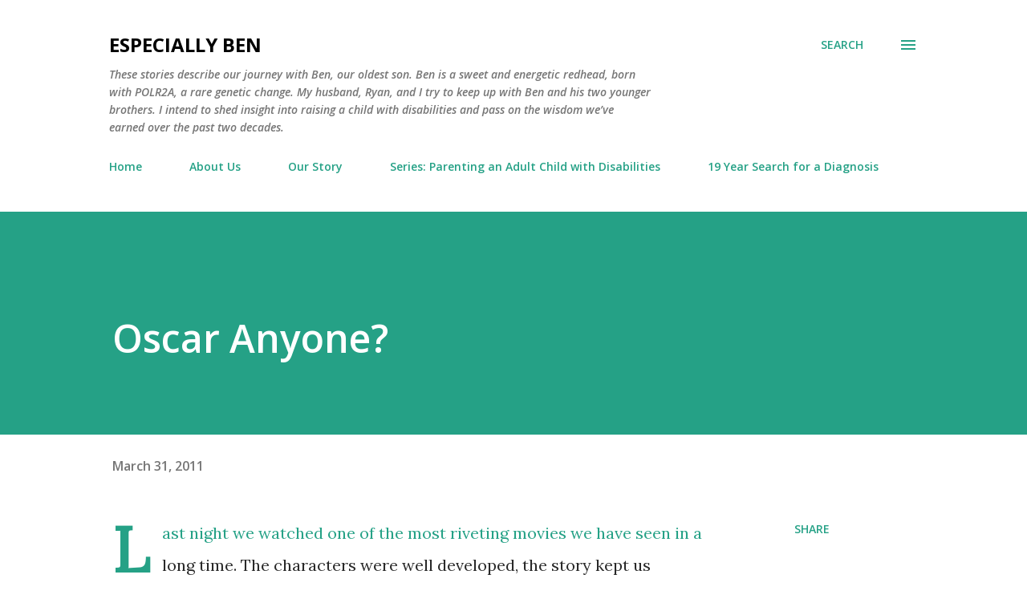

--- FILE ---
content_type: text/html; charset=UTF-8
request_url: http://www.especiallyben.com/2011/03/oscar-anyone.html
body_size: 33046
content:
<!DOCTYPE html>
<html dir='ltr' lang='en'>
<head>
<meta content='width=device-width, initial-scale=1' name='viewport'/>
<title>Oscar Anyone?</title>
<meta content='text/html; charset=UTF-8' http-equiv='Content-Type'/>
<!-- Chrome, Firefox OS and Opera -->
<meta content='#ffffff' name='theme-color'/>
<!-- Windows Phone -->
<meta content='#ffffff' name='msapplication-navbutton-color'/>
<meta content='blogger' name='generator'/>
<link href='http://www.especiallyben.com/favicon.ico' rel='icon' type='image/x-icon'/>
<link href='http://www.especiallyben.com/2011/03/oscar-anyone.html' rel='canonical'/>
<link rel="alternate" type="application/atom+xml" title="eSpecially Ben - Atom" href="http://www.especiallyben.com/feeds/posts/default" />
<link rel="alternate" type="application/rss+xml" title="eSpecially Ben - RSS" href="http://www.especiallyben.com/feeds/posts/default?alt=rss" />
<link rel="service.post" type="application/atom+xml" title="eSpecially Ben - Atom" href="https://www.blogger.com/feeds/7018665389895537175/posts/default" />

<link rel="alternate" type="application/atom+xml" title="eSpecially Ben - Atom" href="http://www.especiallyben.com/feeds/6234764765351856060/comments/default" />
<!--Can't find substitution for tag [blog.ieCssRetrofitLinks]-->
<meta content='http://www.especiallyben.com/2011/03/oscar-anyone.html' property='og:url'/>
<meta content='Oscar Anyone?' property='og:title'/>
<meta content='Stories helping parents of children and adults with disabilities and special needs. Learn how to navigate group homes, doctors and paperwork.' property='og:description'/>
<style type='text/css'>@font-face{font-family:'Lora';font-style:normal;font-weight:400;font-display:swap;src:url(//fonts.gstatic.com/s/lora/v37/0QI6MX1D_JOuGQbT0gvTJPa787weuxJMkq18ndeYxZ2JTg.woff2)format('woff2');unicode-range:U+0460-052F,U+1C80-1C8A,U+20B4,U+2DE0-2DFF,U+A640-A69F,U+FE2E-FE2F;}@font-face{font-family:'Lora';font-style:normal;font-weight:400;font-display:swap;src:url(//fonts.gstatic.com/s/lora/v37/0QI6MX1D_JOuGQbT0gvTJPa787weuxJFkq18ndeYxZ2JTg.woff2)format('woff2');unicode-range:U+0301,U+0400-045F,U+0490-0491,U+04B0-04B1,U+2116;}@font-face{font-family:'Lora';font-style:normal;font-weight:400;font-display:swap;src:url(//fonts.gstatic.com/s/lora/v37/0QI6MX1D_JOuGQbT0gvTJPa787weuxI9kq18ndeYxZ2JTg.woff2)format('woff2');unicode-range:U+0302-0303,U+0305,U+0307-0308,U+0310,U+0312,U+0315,U+031A,U+0326-0327,U+032C,U+032F-0330,U+0332-0333,U+0338,U+033A,U+0346,U+034D,U+0391-03A1,U+03A3-03A9,U+03B1-03C9,U+03D1,U+03D5-03D6,U+03F0-03F1,U+03F4-03F5,U+2016-2017,U+2034-2038,U+203C,U+2040,U+2043,U+2047,U+2050,U+2057,U+205F,U+2070-2071,U+2074-208E,U+2090-209C,U+20D0-20DC,U+20E1,U+20E5-20EF,U+2100-2112,U+2114-2115,U+2117-2121,U+2123-214F,U+2190,U+2192,U+2194-21AE,U+21B0-21E5,U+21F1-21F2,U+21F4-2211,U+2213-2214,U+2216-22FF,U+2308-230B,U+2310,U+2319,U+231C-2321,U+2336-237A,U+237C,U+2395,U+239B-23B7,U+23D0,U+23DC-23E1,U+2474-2475,U+25AF,U+25B3,U+25B7,U+25BD,U+25C1,U+25CA,U+25CC,U+25FB,U+266D-266F,U+27C0-27FF,U+2900-2AFF,U+2B0E-2B11,U+2B30-2B4C,U+2BFE,U+3030,U+FF5B,U+FF5D,U+1D400-1D7FF,U+1EE00-1EEFF;}@font-face{font-family:'Lora';font-style:normal;font-weight:400;font-display:swap;src:url(//fonts.gstatic.com/s/lora/v37/0QI6MX1D_JOuGQbT0gvTJPa787weuxIvkq18ndeYxZ2JTg.woff2)format('woff2');unicode-range:U+0001-000C,U+000E-001F,U+007F-009F,U+20DD-20E0,U+20E2-20E4,U+2150-218F,U+2190,U+2192,U+2194-2199,U+21AF,U+21E6-21F0,U+21F3,U+2218-2219,U+2299,U+22C4-22C6,U+2300-243F,U+2440-244A,U+2460-24FF,U+25A0-27BF,U+2800-28FF,U+2921-2922,U+2981,U+29BF,U+29EB,U+2B00-2BFF,U+4DC0-4DFF,U+FFF9-FFFB,U+10140-1018E,U+10190-1019C,U+101A0,U+101D0-101FD,U+102E0-102FB,U+10E60-10E7E,U+1D2C0-1D2D3,U+1D2E0-1D37F,U+1F000-1F0FF,U+1F100-1F1AD,U+1F1E6-1F1FF,U+1F30D-1F30F,U+1F315,U+1F31C,U+1F31E,U+1F320-1F32C,U+1F336,U+1F378,U+1F37D,U+1F382,U+1F393-1F39F,U+1F3A7-1F3A8,U+1F3AC-1F3AF,U+1F3C2,U+1F3C4-1F3C6,U+1F3CA-1F3CE,U+1F3D4-1F3E0,U+1F3ED,U+1F3F1-1F3F3,U+1F3F5-1F3F7,U+1F408,U+1F415,U+1F41F,U+1F426,U+1F43F,U+1F441-1F442,U+1F444,U+1F446-1F449,U+1F44C-1F44E,U+1F453,U+1F46A,U+1F47D,U+1F4A3,U+1F4B0,U+1F4B3,U+1F4B9,U+1F4BB,U+1F4BF,U+1F4C8-1F4CB,U+1F4D6,U+1F4DA,U+1F4DF,U+1F4E3-1F4E6,U+1F4EA-1F4ED,U+1F4F7,U+1F4F9-1F4FB,U+1F4FD-1F4FE,U+1F503,U+1F507-1F50B,U+1F50D,U+1F512-1F513,U+1F53E-1F54A,U+1F54F-1F5FA,U+1F610,U+1F650-1F67F,U+1F687,U+1F68D,U+1F691,U+1F694,U+1F698,U+1F6AD,U+1F6B2,U+1F6B9-1F6BA,U+1F6BC,U+1F6C6-1F6CF,U+1F6D3-1F6D7,U+1F6E0-1F6EA,U+1F6F0-1F6F3,U+1F6F7-1F6FC,U+1F700-1F7FF,U+1F800-1F80B,U+1F810-1F847,U+1F850-1F859,U+1F860-1F887,U+1F890-1F8AD,U+1F8B0-1F8BB,U+1F8C0-1F8C1,U+1F900-1F90B,U+1F93B,U+1F946,U+1F984,U+1F996,U+1F9E9,U+1FA00-1FA6F,U+1FA70-1FA7C,U+1FA80-1FA89,U+1FA8F-1FAC6,U+1FACE-1FADC,U+1FADF-1FAE9,U+1FAF0-1FAF8,U+1FB00-1FBFF;}@font-face{font-family:'Lora';font-style:normal;font-weight:400;font-display:swap;src:url(//fonts.gstatic.com/s/lora/v37/0QI6MX1D_JOuGQbT0gvTJPa787weuxJOkq18ndeYxZ2JTg.woff2)format('woff2');unicode-range:U+0102-0103,U+0110-0111,U+0128-0129,U+0168-0169,U+01A0-01A1,U+01AF-01B0,U+0300-0301,U+0303-0304,U+0308-0309,U+0323,U+0329,U+1EA0-1EF9,U+20AB;}@font-face{font-family:'Lora';font-style:normal;font-weight:400;font-display:swap;src:url(//fonts.gstatic.com/s/lora/v37/0QI6MX1D_JOuGQbT0gvTJPa787weuxJPkq18ndeYxZ2JTg.woff2)format('woff2');unicode-range:U+0100-02BA,U+02BD-02C5,U+02C7-02CC,U+02CE-02D7,U+02DD-02FF,U+0304,U+0308,U+0329,U+1D00-1DBF,U+1E00-1E9F,U+1EF2-1EFF,U+2020,U+20A0-20AB,U+20AD-20C0,U+2113,U+2C60-2C7F,U+A720-A7FF;}@font-face{font-family:'Lora';font-style:normal;font-weight:400;font-display:swap;src:url(//fonts.gstatic.com/s/lora/v37/0QI6MX1D_JOuGQbT0gvTJPa787weuxJBkq18ndeYxZ0.woff2)format('woff2');unicode-range:U+0000-00FF,U+0131,U+0152-0153,U+02BB-02BC,U+02C6,U+02DA,U+02DC,U+0304,U+0308,U+0329,U+2000-206F,U+20AC,U+2122,U+2191,U+2193,U+2212,U+2215,U+FEFF,U+FFFD;}@font-face{font-family:'Open Sans';font-style:italic;font-weight:600;font-stretch:100%;font-display:swap;src:url(//fonts.gstatic.com/s/opensans/v44/memQYaGs126MiZpBA-UFUIcVXSCEkx2cmqvXlWq8tWZ0Pw86hd0RkxhjWV0ewIMUdjFXmSU_.woff2)format('woff2');unicode-range:U+0460-052F,U+1C80-1C8A,U+20B4,U+2DE0-2DFF,U+A640-A69F,U+FE2E-FE2F;}@font-face{font-family:'Open Sans';font-style:italic;font-weight:600;font-stretch:100%;font-display:swap;src:url(//fonts.gstatic.com/s/opensans/v44/memQYaGs126MiZpBA-UFUIcVXSCEkx2cmqvXlWq8tWZ0Pw86hd0RkxhjWVQewIMUdjFXmSU_.woff2)format('woff2');unicode-range:U+0301,U+0400-045F,U+0490-0491,U+04B0-04B1,U+2116;}@font-face{font-family:'Open Sans';font-style:italic;font-weight:600;font-stretch:100%;font-display:swap;src:url(//fonts.gstatic.com/s/opensans/v44/memQYaGs126MiZpBA-UFUIcVXSCEkx2cmqvXlWq8tWZ0Pw86hd0RkxhjWVwewIMUdjFXmSU_.woff2)format('woff2');unicode-range:U+1F00-1FFF;}@font-face{font-family:'Open Sans';font-style:italic;font-weight:600;font-stretch:100%;font-display:swap;src:url(//fonts.gstatic.com/s/opensans/v44/memQYaGs126MiZpBA-UFUIcVXSCEkx2cmqvXlWq8tWZ0Pw86hd0RkxhjWVMewIMUdjFXmSU_.woff2)format('woff2');unicode-range:U+0370-0377,U+037A-037F,U+0384-038A,U+038C,U+038E-03A1,U+03A3-03FF;}@font-face{font-family:'Open Sans';font-style:italic;font-weight:600;font-stretch:100%;font-display:swap;src:url(//fonts.gstatic.com/s/opensans/v44/memQYaGs126MiZpBA-UFUIcVXSCEkx2cmqvXlWq8tWZ0Pw86hd0RkxhjWVIewIMUdjFXmSU_.woff2)format('woff2');unicode-range:U+0307-0308,U+0590-05FF,U+200C-2010,U+20AA,U+25CC,U+FB1D-FB4F;}@font-face{font-family:'Open Sans';font-style:italic;font-weight:600;font-stretch:100%;font-display:swap;src:url(//fonts.gstatic.com/s/opensans/v44/memQYaGs126MiZpBA-UFUIcVXSCEkx2cmqvXlWq8tWZ0Pw86hd0RkxhjWSwewIMUdjFXmSU_.woff2)format('woff2');unicode-range:U+0302-0303,U+0305,U+0307-0308,U+0310,U+0312,U+0315,U+031A,U+0326-0327,U+032C,U+032F-0330,U+0332-0333,U+0338,U+033A,U+0346,U+034D,U+0391-03A1,U+03A3-03A9,U+03B1-03C9,U+03D1,U+03D5-03D6,U+03F0-03F1,U+03F4-03F5,U+2016-2017,U+2034-2038,U+203C,U+2040,U+2043,U+2047,U+2050,U+2057,U+205F,U+2070-2071,U+2074-208E,U+2090-209C,U+20D0-20DC,U+20E1,U+20E5-20EF,U+2100-2112,U+2114-2115,U+2117-2121,U+2123-214F,U+2190,U+2192,U+2194-21AE,U+21B0-21E5,U+21F1-21F2,U+21F4-2211,U+2213-2214,U+2216-22FF,U+2308-230B,U+2310,U+2319,U+231C-2321,U+2336-237A,U+237C,U+2395,U+239B-23B7,U+23D0,U+23DC-23E1,U+2474-2475,U+25AF,U+25B3,U+25B7,U+25BD,U+25C1,U+25CA,U+25CC,U+25FB,U+266D-266F,U+27C0-27FF,U+2900-2AFF,U+2B0E-2B11,U+2B30-2B4C,U+2BFE,U+3030,U+FF5B,U+FF5D,U+1D400-1D7FF,U+1EE00-1EEFF;}@font-face{font-family:'Open Sans';font-style:italic;font-weight:600;font-stretch:100%;font-display:swap;src:url(//fonts.gstatic.com/s/opensans/v44/memQYaGs126MiZpBA-UFUIcVXSCEkx2cmqvXlWq8tWZ0Pw86hd0RkxhjWT4ewIMUdjFXmSU_.woff2)format('woff2');unicode-range:U+0001-000C,U+000E-001F,U+007F-009F,U+20DD-20E0,U+20E2-20E4,U+2150-218F,U+2190,U+2192,U+2194-2199,U+21AF,U+21E6-21F0,U+21F3,U+2218-2219,U+2299,U+22C4-22C6,U+2300-243F,U+2440-244A,U+2460-24FF,U+25A0-27BF,U+2800-28FF,U+2921-2922,U+2981,U+29BF,U+29EB,U+2B00-2BFF,U+4DC0-4DFF,U+FFF9-FFFB,U+10140-1018E,U+10190-1019C,U+101A0,U+101D0-101FD,U+102E0-102FB,U+10E60-10E7E,U+1D2C0-1D2D3,U+1D2E0-1D37F,U+1F000-1F0FF,U+1F100-1F1AD,U+1F1E6-1F1FF,U+1F30D-1F30F,U+1F315,U+1F31C,U+1F31E,U+1F320-1F32C,U+1F336,U+1F378,U+1F37D,U+1F382,U+1F393-1F39F,U+1F3A7-1F3A8,U+1F3AC-1F3AF,U+1F3C2,U+1F3C4-1F3C6,U+1F3CA-1F3CE,U+1F3D4-1F3E0,U+1F3ED,U+1F3F1-1F3F3,U+1F3F5-1F3F7,U+1F408,U+1F415,U+1F41F,U+1F426,U+1F43F,U+1F441-1F442,U+1F444,U+1F446-1F449,U+1F44C-1F44E,U+1F453,U+1F46A,U+1F47D,U+1F4A3,U+1F4B0,U+1F4B3,U+1F4B9,U+1F4BB,U+1F4BF,U+1F4C8-1F4CB,U+1F4D6,U+1F4DA,U+1F4DF,U+1F4E3-1F4E6,U+1F4EA-1F4ED,U+1F4F7,U+1F4F9-1F4FB,U+1F4FD-1F4FE,U+1F503,U+1F507-1F50B,U+1F50D,U+1F512-1F513,U+1F53E-1F54A,U+1F54F-1F5FA,U+1F610,U+1F650-1F67F,U+1F687,U+1F68D,U+1F691,U+1F694,U+1F698,U+1F6AD,U+1F6B2,U+1F6B9-1F6BA,U+1F6BC,U+1F6C6-1F6CF,U+1F6D3-1F6D7,U+1F6E0-1F6EA,U+1F6F0-1F6F3,U+1F6F7-1F6FC,U+1F700-1F7FF,U+1F800-1F80B,U+1F810-1F847,U+1F850-1F859,U+1F860-1F887,U+1F890-1F8AD,U+1F8B0-1F8BB,U+1F8C0-1F8C1,U+1F900-1F90B,U+1F93B,U+1F946,U+1F984,U+1F996,U+1F9E9,U+1FA00-1FA6F,U+1FA70-1FA7C,U+1FA80-1FA89,U+1FA8F-1FAC6,U+1FACE-1FADC,U+1FADF-1FAE9,U+1FAF0-1FAF8,U+1FB00-1FBFF;}@font-face{font-family:'Open Sans';font-style:italic;font-weight:600;font-stretch:100%;font-display:swap;src:url(//fonts.gstatic.com/s/opensans/v44/memQYaGs126MiZpBA-UFUIcVXSCEkx2cmqvXlWq8tWZ0Pw86hd0RkxhjWV8ewIMUdjFXmSU_.woff2)format('woff2');unicode-range:U+0102-0103,U+0110-0111,U+0128-0129,U+0168-0169,U+01A0-01A1,U+01AF-01B0,U+0300-0301,U+0303-0304,U+0308-0309,U+0323,U+0329,U+1EA0-1EF9,U+20AB;}@font-face{font-family:'Open Sans';font-style:italic;font-weight:600;font-stretch:100%;font-display:swap;src:url(//fonts.gstatic.com/s/opensans/v44/memQYaGs126MiZpBA-UFUIcVXSCEkx2cmqvXlWq8tWZ0Pw86hd0RkxhjWV4ewIMUdjFXmSU_.woff2)format('woff2');unicode-range:U+0100-02BA,U+02BD-02C5,U+02C7-02CC,U+02CE-02D7,U+02DD-02FF,U+0304,U+0308,U+0329,U+1D00-1DBF,U+1E00-1E9F,U+1EF2-1EFF,U+2020,U+20A0-20AB,U+20AD-20C0,U+2113,U+2C60-2C7F,U+A720-A7FF;}@font-face{font-family:'Open Sans';font-style:italic;font-weight:600;font-stretch:100%;font-display:swap;src:url(//fonts.gstatic.com/s/opensans/v44/memQYaGs126MiZpBA-UFUIcVXSCEkx2cmqvXlWq8tWZ0Pw86hd0RkxhjWVAewIMUdjFXmQ.woff2)format('woff2');unicode-range:U+0000-00FF,U+0131,U+0152-0153,U+02BB-02BC,U+02C6,U+02DA,U+02DC,U+0304,U+0308,U+0329,U+2000-206F,U+20AC,U+2122,U+2191,U+2193,U+2212,U+2215,U+FEFF,U+FFFD;}@font-face{font-family:'Open Sans';font-style:normal;font-weight:400;font-stretch:100%;font-display:swap;src:url(//fonts.gstatic.com/s/opensans/v44/memvYaGs126MiZpBA-UvWbX2vVnXBbObj2OVTSKmu0SC55K5gw.woff2)format('woff2');unicode-range:U+0460-052F,U+1C80-1C8A,U+20B4,U+2DE0-2DFF,U+A640-A69F,U+FE2E-FE2F;}@font-face{font-family:'Open Sans';font-style:normal;font-weight:400;font-stretch:100%;font-display:swap;src:url(//fonts.gstatic.com/s/opensans/v44/memvYaGs126MiZpBA-UvWbX2vVnXBbObj2OVTSumu0SC55K5gw.woff2)format('woff2');unicode-range:U+0301,U+0400-045F,U+0490-0491,U+04B0-04B1,U+2116;}@font-face{font-family:'Open Sans';font-style:normal;font-weight:400;font-stretch:100%;font-display:swap;src:url(//fonts.gstatic.com/s/opensans/v44/memvYaGs126MiZpBA-UvWbX2vVnXBbObj2OVTSOmu0SC55K5gw.woff2)format('woff2');unicode-range:U+1F00-1FFF;}@font-face{font-family:'Open Sans';font-style:normal;font-weight:400;font-stretch:100%;font-display:swap;src:url(//fonts.gstatic.com/s/opensans/v44/memvYaGs126MiZpBA-UvWbX2vVnXBbObj2OVTSymu0SC55K5gw.woff2)format('woff2');unicode-range:U+0370-0377,U+037A-037F,U+0384-038A,U+038C,U+038E-03A1,U+03A3-03FF;}@font-face{font-family:'Open Sans';font-style:normal;font-weight:400;font-stretch:100%;font-display:swap;src:url(//fonts.gstatic.com/s/opensans/v44/memvYaGs126MiZpBA-UvWbX2vVnXBbObj2OVTS2mu0SC55K5gw.woff2)format('woff2');unicode-range:U+0307-0308,U+0590-05FF,U+200C-2010,U+20AA,U+25CC,U+FB1D-FB4F;}@font-face{font-family:'Open Sans';font-style:normal;font-weight:400;font-stretch:100%;font-display:swap;src:url(//fonts.gstatic.com/s/opensans/v44/memvYaGs126MiZpBA-UvWbX2vVnXBbObj2OVTVOmu0SC55K5gw.woff2)format('woff2');unicode-range:U+0302-0303,U+0305,U+0307-0308,U+0310,U+0312,U+0315,U+031A,U+0326-0327,U+032C,U+032F-0330,U+0332-0333,U+0338,U+033A,U+0346,U+034D,U+0391-03A1,U+03A3-03A9,U+03B1-03C9,U+03D1,U+03D5-03D6,U+03F0-03F1,U+03F4-03F5,U+2016-2017,U+2034-2038,U+203C,U+2040,U+2043,U+2047,U+2050,U+2057,U+205F,U+2070-2071,U+2074-208E,U+2090-209C,U+20D0-20DC,U+20E1,U+20E5-20EF,U+2100-2112,U+2114-2115,U+2117-2121,U+2123-214F,U+2190,U+2192,U+2194-21AE,U+21B0-21E5,U+21F1-21F2,U+21F4-2211,U+2213-2214,U+2216-22FF,U+2308-230B,U+2310,U+2319,U+231C-2321,U+2336-237A,U+237C,U+2395,U+239B-23B7,U+23D0,U+23DC-23E1,U+2474-2475,U+25AF,U+25B3,U+25B7,U+25BD,U+25C1,U+25CA,U+25CC,U+25FB,U+266D-266F,U+27C0-27FF,U+2900-2AFF,U+2B0E-2B11,U+2B30-2B4C,U+2BFE,U+3030,U+FF5B,U+FF5D,U+1D400-1D7FF,U+1EE00-1EEFF;}@font-face{font-family:'Open Sans';font-style:normal;font-weight:400;font-stretch:100%;font-display:swap;src:url(//fonts.gstatic.com/s/opensans/v44/memvYaGs126MiZpBA-UvWbX2vVnXBbObj2OVTUGmu0SC55K5gw.woff2)format('woff2');unicode-range:U+0001-000C,U+000E-001F,U+007F-009F,U+20DD-20E0,U+20E2-20E4,U+2150-218F,U+2190,U+2192,U+2194-2199,U+21AF,U+21E6-21F0,U+21F3,U+2218-2219,U+2299,U+22C4-22C6,U+2300-243F,U+2440-244A,U+2460-24FF,U+25A0-27BF,U+2800-28FF,U+2921-2922,U+2981,U+29BF,U+29EB,U+2B00-2BFF,U+4DC0-4DFF,U+FFF9-FFFB,U+10140-1018E,U+10190-1019C,U+101A0,U+101D0-101FD,U+102E0-102FB,U+10E60-10E7E,U+1D2C0-1D2D3,U+1D2E0-1D37F,U+1F000-1F0FF,U+1F100-1F1AD,U+1F1E6-1F1FF,U+1F30D-1F30F,U+1F315,U+1F31C,U+1F31E,U+1F320-1F32C,U+1F336,U+1F378,U+1F37D,U+1F382,U+1F393-1F39F,U+1F3A7-1F3A8,U+1F3AC-1F3AF,U+1F3C2,U+1F3C4-1F3C6,U+1F3CA-1F3CE,U+1F3D4-1F3E0,U+1F3ED,U+1F3F1-1F3F3,U+1F3F5-1F3F7,U+1F408,U+1F415,U+1F41F,U+1F426,U+1F43F,U+1F441-1F442,U+1F444,U+1F446-1F449,U+1F44C-1F44E,U+1F453,U+1F46A,U+1F47D,U+1F4A3,U+1F4B0,U+1F4B3,U+1F4B9,U+1F4BB,U+1F4BF,U+1F4C8-1F4CB,U+1F4D6,U+1F4DA,U+1F4DF,U+1F4E3-1F4E6,U+1F4EA-1F4ED,U+1F4F7,U+1F4F9-1F4FB,U+1F4FD-1F4FE,U+1F503,U+1F507-1F50B,U+1F50D,U+1F512-1F513,U+1F53E-1F54A,U+1F54F-1F5FA,U+1F610,U+1F650-1F67F,U+1F687,U+1F68D,U+1F691,U+1F694,U+1F698,U+1F6AD,U+1F6B2,U+1F6B9-1F6BA,U+1F6BC,U+1F6C6-1F6CF,U+1F6D3-1F6D7,U+1F6E0-1F6EA,U+1F6F0-1F6F3,U+1F6F7-1F6FC,U+1F700-1F7FF,U+1F800-1F80B,U+1F810-1F847,U+1F850-1F859,U+1F860-1F887,U+1F890-1F8AD,U+1F8B0-1F8BB,U+1F8C0-1F8C1,U+1F900-1F90B,U+1F93B,U+1F946,U+1F984,U+1F996,U+1F9E9,U+1FA00-1FA6F,U+1FA70-1FA7C,U+1FA80-1FA89,U+1FA8F-1FAC6,U+1FACE-1FADC,U+1FADF-1FAE9,U+1FAF0-1FAF8,U+1FB00-1FBFF;}@font-face{font-family:'Open Sans';font-style:normal;font-weight:400;font-stretch:100%;font-display:swap;src:url(//fonts.gstatic.com/s/opensans/v44/memvYaGs126MiZpBA-UvWbX2vVnXBbObj2OVTSCmu0SC55K5gw.woff2)format('woff2');unicode-range:U+0102-0103,U+0110-0111,U+0128-0129,U+0168-0169,U+01A0-01A1,U+01AF-01B0,U+0300-0301,U+0303-0304,U+0308-0309,U+0323,U+0329,U+1EA0-1EF9,U+20AB;}@font-face{font-family:'Open Sans';font-style:normal;font-weight:400;font-stretch:100%;font-display:swap;src:url(//fonts.gstatic.com/s/opensans/v44/memvYaGs126MiZpBA-UvWbX2vVnXBbObj2OVTSGmu0SC55K5gw.woff2)format('woff2');unicode-range:U+0100-02BA,U+02BD-02C5,U+02C7-02CC,U+02CE-02D7,U+02DD-02FF,U+0304,U+0308,U+0329,U+1D00-1DBF,U+1E00-1E9F,U+1EF2-1EFF,U+2020,U+20A0-20AB,U+20AD-20C0,U+2113,U+2C60-2C7F,U+A720-A7FF;}@font-face{font-family:'Open Sans';font-style:normal;font-weight:400;font-stretch:100%;font-display:swap;src:url(//fonts.gstatic.com/s/opensans/v44/memvYaGs126MiZpBA-UvWbX2vVnXBbObj2OVTS-mu0SC55I.woff2)format('woff2');unicode-range:U+0000-00FF,U+0131,U+0152-0153,U+02BB-02BC,U+02C6,U+02DA,U+02DC,U+0304,U+0308,U+0329,U+2000-206F,U+20AC,U+2122,U+2191,U+2193,U+2212,U+2215,U+FEFF,U+FFFD;}@font-face{font-family:'Open Sans';font-style:normal;font-weight:600;font-stretch:100%;font-display:swap;src:url(//fonts.gstatic.com/s/opensans/v44/memvYaGs126MiZpBA-UvWbX2vVnXBbObj2OVTSKmu0SC55K5gw.woff2)format('woff2');unicode-range:U+0460-052F,U+1C80-1C8A,U+20B4,U+2DE0-2DFF,U+A640-A69F,U+FE2E-FE2F;}@font-face{font-family:'Open Sans';font-style:normal;font-weight:600;font-stretch:100%;font-display:swap;src:url(//fonts.gstatic.com/s/opensans/v44/memvYaGs126MiZpBA-UvWbX2vVnXBbObj2OVTSumu0SC55K5gw.woff2)format('woff2');unicode-range:U+0301,U+0400-045F,U+0490-0491,U+04B0-04B1,U+2116;}@font-face{font-family:'Open Sans';font-style:normal;font-weight:600;font-stretch:100%;font-display:swap;src:url(//fonts.gstatic.com/s/opensans/v44/memvYaGs126MiZpBA-UvWbX2vVnXBbObj2OVTSOmu0SC55K5gw.woff2)format('woff2');unicode-range:U+1F00-1FFF;}@font-face{font-family:'Open Sans';font-style:normal;font-weight:600;font-stretch:100%;font-display:swap;src:url(//fonts.gstatic.com/s/opensans/v44/memvYaGs126MiZpBA-UvWbX2vVnXBbObj2OVTSymu0SC55K5gw.woff2)format('woff2');unicode-range:U+0370-0377,U+037A-037F,U+0384-038A,U+038C,U+038E-03A1,U+03A3-03FF;}@font-face{font-family:'Open Sans';font-style:normal;font-weight:600;font-stretch:100%;font-display:swap;src:url(//fonts.gstatic.com/s/opensans/v44/memvYaGs126MiZpBA-UvWbX2vVnXBbObj2OVTS2mu0SC55K5gw.woff2)format('woff2');unicode-range:U+0307-0308,U+0590-05FF,U+200C-2010,U+20AA,U+25CC,U+FB1D-FB4F;}@font-face{font-family:'Open Sans';font-style:normal;font-weight:600;font-stretch:100%;font-display:swap;src:url(//fonts.gstatic.com/s/opensans/v44/memvYaGs126MiZpBA-UvWbX2vVnXBbObj2OVTVOmu0SC55K5gw.woff2)format('woff2');unicode-range:U+0302-0303,U+0305,U+0307-0308,U+0310,U+0312,U+0315,U+031A,U+0326-0327,U+032C,U+032F-0330,U+0332-0333,U+0338,U+033A,U+0346,U+034D,U+0391-03A1,U+03A3-03A9,U+03B1-03C9,U+03D1,U+03D5-03D6,U+03F0-03F1,U+03F4-03F5,U+2016-2017,U+2034-2038,U+203C,U+2040,U+2043,U+2047,U+2050,U+2057,U+205F,U+2070-2071,U+2074-208E,U+2090-209C,U+20D0-20DC,U+20E1,U+20E5-20EF,U+2100-2112,U+2114-2115,U+2117-2121,U+2123-214F,U+2190,U+2192,U+2194-21AE,U+21B0-21E5,U+21F1-21F2,U+21F4-2211,U+2213-2214,U+2216-22FF,U+2308-230B,U+2310,U+2319,U+231C-2321,U+2336-237A,U+237C,U+2395,U+239B-23B7,U+23D0,U+23DC-23E1,U+2474-2475,U+25AF,U+25B3,U+25B7,U+25BD,U+25C1,U+25CA,U+25CC,U+25FB,U+266D-266F,U+27C0-27FF,U+2900-2AFF,U+2B0E-2B11,U+2B30-2B4C,U+2BFE,U+3030,U+FF5B,U+FF5D,U+1D400-1D7FF,U+1EE00-1EEFF;}@font-face{font-family:'Open Sans';font-style:normal;font-weight:600;font-stretch:100%;font-display:swap;src:url(//fonts.gstatic.com/s/opensans/v44/memvYaGs126MiZpBA-UvWbX2vVnXBbObj2OVTUGmu0SC55K5gw.woff2)format('woff2');unicode-range:U+0001-000C,U+000E-001F,U+007F-009F,U+20DD-20E0,U+20E2-20E4,U+2150-218F,U+2190,U+2192,U+2194-2199,U+21AF,U+21E6-21F0,U+21F3,U+2218-2219,U+2299,U+22C4-22C6,U+2300-243F,U+2440-244A,U+2460-24FF,U+25A0-27BF,U+2800-28FF,U+2921-2922,U+2981,U+29BF,U+29EB,U+2B00-2BFF,U+4DC0-4DFF,U+FFF9-FFFB,U+10140-1018E,U+10190-1019C,U+101A0,U+101D0-101FD,U+102E0-102FB,U+10E60-10E7E,U+1D2C0-1D2D3,U+1D2E0-1D37F,U+1F000-1F0FF,U+1F100-1F1AD,U+1F1E6-1F1FF,U+1F30D-1F30F,U+1F315,U+1F31C,U+1F31E,U+1F320-1F32C,U+1F336,U+1F378,U+1F37D,U+1F382,U+1F393-1F39F,U+1F3A7-1F3A8,U+1F3AC-1F3AF,U+1F3C2,U+1F3C4-1F3C6,U+1F3CA-1F3CE,U+1F3D4-1F3E0,U+1F3ED,U+1F3F1-1F3F3,U+1F3F5-1F3F7,U+1F408,U+1F415,U+1F41F,U+1F426,U+1F43F,U+1F441-1F442,U+1F444,U+1F446-1F449,U+1F44C-1F44E,U+1F453,U+1F46A,U+1F47D,U+1F4A3,U+1F4B0,U+1F4B3,U+1F4B9,U+1F4BB,U+1F4BF,U+1F4C8-1F4CB,U+1F4D6,U+1F4DA,U+1F4DF,U+1F4E3-1F4E6,U+1F4EA-1F4ED,U+1F4F7,U+1F4F9-1F4FB,U+1F4FD-1F4FE,U+1F503,U+1F507-1F50B,U+1F50D,U+1F512-1F513,U+1F53E-1F54A,U+1F54F-1F5FA,U+1F610,U+1F650-1F67F,U+1F687,U+1F68D,U+1F691,U+1F694,U+1F698,U+1F6AD,U+1F6B2,U+1F6B9-1F6BA,U+1F6BC,U+1F6C6-1F6CF,U+1F6D3-1F6D7,U+1F6E0-1F6EA,U+1F6F0-1F6F3,U+1F6F7-1F6FC,U+1F700-1F7FF,U+1F800-1F80B,U+1F810-1F847,U+1F850-1F859,U+1F860-1F887,U+1F890-1F8AD,U+1F8B0-1F8BB,U+1F8C0-1F8C1,U+1F900-1F90B,U+1F93B,U+1F946,U+1F984,U+1F996,U+1F9E9,U+1FA00-1FA6F,U+1FA70-1FA7C,U+1FA80-1FA89,U+1FA8F-1FAC6,U+1FACE-1FADC,U+1FADF-1FAE9,U+1FAF0-1FAF8,U+1FB00-1FBFF;}@font-face{font-family:'Open Sans';font-style:normal;font-weight:600;font-stretch:100%;font-display:swap;src:url(//fonts.gstatic.com/s/opensans/v44/memvYaGs126MiZpBA-UvWbX2vVnXBbObj2OVTSCmu0SC55K5gw.woff2)format('woff2');unicode-range:U+0102-0103,U+0110-0111,U+0128-0129,U+0168-0169,U+01A0-01A1,U+01AF-01B0,U+0300-0301,U+0303-0304,U+0308-0309,U+0323,U+0329,U+1EA0-1EF9,U+20AB;}@font-face{font-family:'Open Sans';font-style:normal;font-weight:600;font-stretch:100%;font-display:swap;src:url(//fonts.gstatic.com/s/opensans/v44/memvYaGs126MiZpBA-UvWbX2vVnXBbObj2OVTSGmu0SC55K5gw.woff2)format('woff2');unicode-range:U+0100-02BA,U+02BD-02C5,U+02C7-02CC,U+02CE-02D7,U+02DD-02FF,U+0304,U+0308,U+0329,U+1D00-1DBF,U+1E00-1E9F,U+1EF2-1EFF,U+2020,U+20A0-20AB,U+20AD-20C0,U+2113,U+2C60-2C7F,U+A720-A7FF;}@font-face{font-family:'Open Sans';font-style:normal;font-weight:600;font-stretch:100%;font-display:swap;src:url(//fonts.gstatic.com/s/opensans/v44/memvYaGs126MiZpBA-UvWbX2vVnXBbObj2OVTS-mu0SC55I.woff2)format('woff2');unicode-range:U+0000-00FF,U+0131,U+0152-0153,U+02BB-02BC,U+02C6,U+02DA,U+02DC,U+0304,U+0308,U+0329,U+2000-206F,U+20AC,U+2122,U+2191,U+2193,U+2212,U+2215,U+FEFF,U+FFFD;}@font-face{font-family:'Open Sans';font-style:normal;font-weight:700;font-stretch:100%;font-display:swap;src:url(//fonts.gstatic.com/s/opensans/v44/memvYaGs126MiZpBA-UvWbX2vVnXBbObj2OVTSKmu0SC55K5gw.woff2)format('woff2');unicode-range:U+0460-052F,U+1C80-1C8A,U+20B4,U+2DE0-2DFF,U+A640-A69F,U+FE2E-FE2F;}@font-face{font-family:'Open Sans';font-style:normal;font-weight:700;font-stretch:100%;font-display:swap;src:url(//fonts.gstatic.com/s/opensans/v44/memvYaGs126MiZpBA-UvWbX2vVnXBbObj2OVTSumu0SC55K5gw.woff2)format('woff2');unicode-range:U+0301,U+0400-045F,U+0490-0491,U+04B0-04B1,U+2116;}@font-face{font-family:'Open Sans';font-style:normal;font-weight:700;font-stretch:100%;font-display:swap;src:url(//fonts.gstatic.com/s/opensans/v44/memvYaGs126MiZpBA-UvWbX2vVnXBbObj2OVTSOmu0SC55K5gw.woff2)format('woff2');unicode-range:U+1F00-1FFF;}@font-face{font-family:'Open Sans';font-style:normal;font-weight:700;font-stretch:100%;font-display:swap;src:url(//fonts.gstatic.com/s/opensans/v44/memvYaGs126MiZpBA-UvWbX2vVnXBbObj2OVTSymu0SC55K5gw.woff2)format('woff2');unicode-range:U+0370-0377,U+037A-037F,U+0384-038A,U+038C,U+038E-03A1,U+03A3-03FF;}@font-face{font-family:'Open Sans';font-style:normal;font-weight:700;font-stretch:100%;font-display:swap;src:url(//fonts.gstatic.com/s/opensans/v44/memvYaGs126MiZpBA-UvWbX2vVnXBbObj2OVTS2mu0SC55K5gw.woff2)format('woff2');unicode-range:U+0307-0308,U+0590-05FF,U+200C-2010,U+20AA,U+25CC,U+FB1D-FB4F;}@font-face{font-family:'Open Sans';font-style:normal;font-weight:700;font-stretch:100%;font-display:swap;src:url(//fonts.gstatic.com/s/opensans/v44/memvYaGs126MiZpBA-UvWbX2vVnXBbObj2OVTVOmu0SC55K5gw.woff2)format('woff2');unicode-range:U+0302-0303,U+0305,U+0307-0308,U+0310,U+0312,U+0315,U+031A,U+0326-0327,U+032C,U+032F-0330,U+0332-0333,U+0338,U+033A,U+0346,U+034D,U+0391-03A1,U+03A3-03A9,U+03B1-03C9,U+03D1,U+03D5-03D6,U+03F0-03F1,U+03F4-03F5,U+2016-2017,U+2034-2038,U+203C,U+2040,U+2043,U+2047,U+2050,U+2057,U+205F,U+2070-2071,U+2074-208E,U+2090-209C,U+20D0-20DC,U+20E1,U+20E5-20EF,U+2100-2112,U+2114-2115,U+2117-2121,U+2123-214F,U+2190,U+2192,U+2194-21AE,U+21B0-21E5,U+21F1-21F2,U+21F4-2211,U+2213-2214,U+2216-22FF,U+2308-230B,U+2310,U+2319,U+231C-2321,U+2336-237A,U+237C,U+2395,U+239B-23B7,U+23D0,U+23DC-23E1,U+2474-2475,U+25AF,U+25B3,U+25B7,U+25BD,U+25C1,U+25CA,U+25CC,U+25FB,U+266D-266F,U+27C0-27FF,U+2900-2AFF,U+2B0E-2B11,U+2B30-2B4C,U+2BFE,U+3030,U+FF5B,U+FF5D,U+1D400-1D7FF,U+1EE00-1EEFF;}@font-face{font-family:'Open Sans';font-style:normal;font-weight:700;font-stretch:100%;font-display:swap;src:url(//fonts.gstatic.com/s/opensans/v44/memvYaGs126MiZpBA-UvWbX2vVnXBbObj2OVTUGmu0SC55K5gw.woff2)format('woff2');unicode-range:U+0001-000C,U+000E-001F,U+007F-009F,U+20DD-20E0,U+20E2-20E4,U+2150-218F,U+2190,U+2192,U+2194-2199,U+21AF,U+21E6-21F0,U+21F3,U+2218-2219,U+2299,U+22C4-22C6,U+2300-243F,U+2440-244A,U+2460-24FF,U+25A0-27BF,U+2800-28FF,U+2921-2922,U+2981,U+29BF,U+29EB,U+2B00-2BFF,U+4DC0-4DFF,U+FFF9-FFFB,U+10140-1018E,U+10190-1019C,U+101A0,U+101D0-101FD,U+102E0-102FB,U+10E60-10E7E,U+1D2C0-1D2D3,U+1D2E0-1D37F,U+1F000-1F0FF,U+1F100-1F1AD,U+1F1E6-1F1FF,U+1F30D-1F30F,U+1F315,U+1F31C,U+1F31E,U+1F320-1F32C,U+1F336,U+1F378,U+1F37D,U+1F382,U+1F393-1F39F,U+1F3A7-1F3A8,U+1F3AC-1F3AF,U+1F3C2,U+1F3C4-1F3C6,U+1F3CA-1F3CE,U+1F3D4-1F3E0,U+1F3ED,U+1F3F1-1F3F3,U+1F3F5-1F3F7,U+1F408,U+1F415,U+1F41F,U+1F426,U+1F43F,U+1F441-1F442,U+1F444,U+1F446-1F449,U+1F44C-1F44E,U+1F453,U+1F46A,U+1F47D,U+1F4A3,U+1F4B0,U+1F4B3,U+1F4B9,U+1F4BB,U+1F4BF,U+1F4C8-1F4CB,U+1F4D6,U+1F4DA,U+1F4DF,U+1F4E3-1F4E6,U+1F4EA-1F4ED,U+1F4F7,U+1F4F9-1F4FB,U+1F4FD-1F4FE,U+1F503,U+1F507-1F50B,U+1F50D,U+1F512-1F513,U+1F53E-1F54A,U+1F54F-1F5FA,U+1F610,U+1F650-1F67F,U+1F687,U+1F68D,U+1F691,U+1F694,U+1F698,U+1F6AD,U+1F6B2,U+1F6B9-1F6BA,U+1F6BC,U+1F6C6-1F6CF,U+1F6D3-1F6D7,U+1F6E0-1F6EA,U+1F6F0-1F6F3,U+1F6F7-1F6FC,U+1F700-1F7FF,U+1F800-1F80B,U+1F810-1F847,U+1F850-1F859,U+1F860-1F887,U+1F890-1F8AD,U+1F8B0-1F8BB,U+1F8C0-1F8C1,U+1F900-1F90B,U+1F93B,U+1F946,U+1F984,U+1F996,U+1F9E9,U+1FA00-1FA6F,U+1FA70-1FA7C,U+1FA80-1FA89,U+1FA8F-1FAC6,U+1FACE-1FADC,U+1FADF-1FAE9,U+1FAF0-1FAF8,U+1FB00-1FBFF;}@font-face{font-family:'Open Sans';font-style:normal;font-weight:700;font-stretch:100%;font-display:swap;src:url(//fonts.gstatic.com/s/opensans/v44/memvYaGs126MiZpBA-UvWbX2vVnXBbObj2OVTSCmu0SC55K5gw.woff2)format('woff2');unicode-range:U+0102-0103,U+0110-0111,U+0128-0129,U+0168-0169,U+01A0-01A1,U+01AF-01B0,U+0300-0301,U+0303-0304,U+0308-0309,U+0323,U+0329,U+1EA0-1EF9,U+20AB;}@font-face{font-family:'Open Sans';font-style:normal;font-weight:700;font-stretch:100%;font-display:swap;src:url(//fonts.gstatic.com/s/opensans/v44/memvYaGs126MiZpBA-UvWbX2vVnXBbObj2OVTSGmu0SC55K5gw.woff2)format('woff2');unicode-range:U+0100-02BA,U+02BD-02C5,U+02C7-02CC,U+02CE-02D7,U+02DD-02FF,U+0304,U+0308,U+0329,U+1D00-1DBF,U+1E00-1E9F,U+1EF2-1EFF,U+2020,U+20A0-20AB,U+20AD-20C0,U+2113,U+2C60-2C7F,U+A720-A7FF;}@font-face{font-family:'Open Sans';font-style:normal;font-weight:700;font-stretch:100%;font-display:swap;src:url(//fonts.gstatic.com/s/opensans/v44/memvYaGs126MiZpBA-UvWbX2vVnXBbObj2OVTS-mu0SC55I.woff2)format('woff2');unicode-range:U+0000-00FF,U+0131,U+0152-0153,U+02BB-02BC,U+02C6,U+02DA,U+02DC,U+0304,U+0308,U+0329,U+2000-206F,U+20AC,U+2122,U+2191,U+2193,U+2212,U+2215,U+FEFF,U+FFFD;}</style>
<style id='page-skin-1' type='text/css'><!--
/*! normalize.css v3.0.1 | MIT License | git.io/normalize */html{font-family:sans-serif;-ms-text-size-adjust:100%;-webkit-text-size-adjust:100%}body{margin:0}article,aside,details,figcaption,figure,footer,header,hgroup,main,nav,section,summary{display:block}audio,canvas,progress,video{display:inline-block;vertical-align:baseline}audio:not([controls]){display:none;height:0}[hidden],template{display:none}a{background:transparent}a:active,a:hover{outline:0}abbr[title]{border-bottom:1px dotted}b,strong{font-weight:bold}dfn{font-style:italic}h1{font-size:2em;margin:.67em 0}mark{background:#ff0;color:#000}small{font-size:80%}sub,sup{font-size:75%;line-height:0;position:relative;vertical-align:baseline}sup{top:-0.5em}sub{bottom:-0.25em}img{border:0}svg:not(:root){overflow:hidden}figure{margin:1em 40px}hr{-moz-box-sizing:content-box;box-sizing:content-box;height:0}pre{overflow:auto}code,kbd,pre,samp{font-family:monospace,monospace;font-size:1em}button,input,optgroup,select,textarea{color:inherit;font:inherit;margin:0}button{overflow:visible}button,select{text-transform:none}button,html input[type="button"],input[type="reset"],input[type="submit"]{-webkit-appearance:button;cursor:pointer}button[disabled],html input[disabled]{cursor:default}button::-moz-focus-inner,input::-moz-focus-inner{border:0;padding:0}input{line-height:normal}input[type="checkbox"],input[type="radio"]{box-sizing:border-box;padding:0}input[type="number"]::-webkit-inner-spin-button,input[type="number"]::-webkit-outer-spin-button{height:auto}input[type="search"]{-webkit-appearance:textfield;-moz-box-sizing:content-box;-webkit-box-sizing:content-box;box-sizing:content-box}input[type="search"]::-webkit-search-cancel-button,input[type="search"]::-webkit-search-decoration{-webkit-appearance:none}fieldset{border:1px solid #c0c0c0;margin:0 2px;padding:.35em .625em .75em}legend{border:0;padding:0}textarea{overflow:auto}optgroup{font-weight:bold}table{border-collapse:collapse;border-spacing:0}td,th{padding:0}
body{
overflow-wrap:break-word;
word-break:break-word;
word-wrap:break-word
}
.hidden{
display:none
}
.invisible{
visibility:hidden
}
.container::after,.float-container::after{
clear:both;
content:"";
display:table
}
.clearboth{
clear:both
}
#comments .comment .comment-actions,.subscribe-popup .FollowByEmail .follow-by-email-submit,.widget.Profile .profile-link{
background:0 0;
border:0;
box-shadow:none;
color:#25a186;
cursor:pointer;
font-size:14px;
font-weight:700;
outline:0;
text-decoration:none;
text-transform:uppercase;
width:auto
}
.dim-overlay{
background-color:rgba(0,0,0,.54);
height:100vh;
left:0;
position:fixed;
top:0;
width:100%
}
#sharing-dim-overlay{
background-color:transparent
}
input::-ms-clear{
display:none
}
.blogger-logo,.svg-icon-24.blogger-logo{
fill:#ff9800;
opacity:1
}
.loading-spinner-large{
-webkit-animation:mspin-rotate 1.568s infinite linear;
animation:mspin-rotate 1.568s infinite linear;
height:48px;
overflow:hidden;
position:absolute;
width:48px;
z-index:200
}
.loading-spinner-large>div{
-webkit-animation:mspin-revrot 5332ms infinite steps(4);
animation:mspin-revrot 5332ms infinite steps(4)
}
.loading-spinner-large>div>div{
-webkit-animation:mspin-singlecolor-large-film 1333ms infinite steps(81);
animation:mspin-singlecolor-large-film 1333ms infinite steps(81);
background-size:100%;
height:48px;
width:3888px
}
.mspin-black-large>div>div,.mspin-grey_54-large>div>div{
background-image:url(https://www.blogblog.com/indie/mspin_black_large.svg)
}
.mspin-white-large>div>div{
background-image:url(https://www.blogblog.com/indie/mspin_white_large.svg)
}
.mspin-grey_54-large{
opacity:.54
}
@-webkit-keyframes mspin-singlecolor-large-film{
from{
-webkit-transform:translateX(0);
transform:translateX(0)
}
to{
-webkit-transform:translateX(-3888px);
transform:translateX(-3888px)
}
}
@keyframes mspin-singlecolor-large-film{
from{
-webkit-transform:translateX(0);
transform:translateX(0)
}
to{
-webkit-transform:translateX(-3888px);
transform:translateX(-3888px)
}
}
@-webkit-keyframes mspin-rotate{
from{
-webkit-transform:rotate(0);
transform:rotate(0)
}
to{
-webkit-transform:rotate(360deg);
transform:rotate(360deg)
}
}
@keyframes mspin-rotate{
from{
-webkit-transform:rotate(0);
transform:rotate(0)
}
to{
-webkit-transform:rotate(360deg);
transform:rotate(360deg)
}
}
@-webkit-keyframes mspin-revrot{
from{
-webkit-transform:rotate(0);
transform:rotate(0)
}
to{
-webkit-transform:rotate(-360deg);
transform:rotate(-360deg)
}
}
@keyframes mspin-revrot{
from{
-webkit-transform:rotate(0);
transform:rotate(0)
}
to{
-webkit-transform:rotate(-360deg);
transform:rotate(-360deg)
}
}
.skip-navigation{
background-color:#fff;
box-sizing:border-box;
color:#000;
display:block;
height:0;
left:0;
line-height:50px;
overflow:hidden;
padding-top:0;
position:fixed;
text-align:center;
top:0;
-webkit-transition:box-shadow .3s,height .3s,padding-top .3s;
transition:box-shadow .3s,height .3s,padding-top .3s;
width:100%;
z-index:900
}
.skip-navigation:focus{
box-shadow:0 4px 5px 0 rgba(0,0,0,.14),0 1px 10px 0 rgba(0,0,0,.12),0 2px 4px -1px rgba(0,0,0,.2);
height:50px
}
#main{
outline:0
}
.main-heading{
position:absolute;
clip:rect(1px,1px,1px,1px);
padding:0;
border:0;
height:1px;
width:1px;
overflow:hidden
}
.Attribution{
margin-top:1em;
text-align:center
}
.Attribution .blogger img,.Attribution .blogger svg{
vertical-align:bottom
}
.Attribution .blogger img{
margin-right:.5em
}
.Attribution div{
line-height:24px;
margin-top:.5em
}
.Attribution .copyright,.Attribution .image-attribution{
font-size:.7em;
margin-top:1.5em
}
.BLOG_mobile_video_class{
display:none
}
.bg-photo{
background-attachment:scroll!important
}
body .CSS_LIGHTBOX{
z-index:900
}
.extendable .show-less,.extendable .show-more{
border-color:#25a186;
color:#25a186;
margin-top:8px
}
.extendable .show-less.hidden,.extendable .show-more.hidden{
display:none
}
.inline-ad{
display:none;
max-width:100%;
overflow:hidden
}
.adsbygoogle{
display:block
}
#cookieChoiceInfo{
bottom:0;
top:auto
}
iframe.b-hbp-video{
border:0
}
.post-body img{
max-width:100%
}
.post-body iframe{
max-width:100%
}
.post-body a[imageanchor="1"]{
display:inline-block
}
.byline{
margin-right:1em
}
.byline:last-child{
margin-right:0
}
.link-copied-dialog{
max-width:520px;
outline:0
}
.link-copied-dialog .modal-dialog-buttons{
margin-top:8px
}
.link-copied-dialog .goog-buttonset-default{
background:0 0;
border:0
}
.link-copied-dialog .goog-buttonset-default:focus{
outline:0
}
.paging-control-container{
margin-bottom:16px
}
.paging-control-container .paging-control{
display:inline-block
}
.paging-control-container .comment-range-text::after,.paging-control-container .paging-control{
color:#25a186
}
.paging-control-container .comment-range-text,.paging-control-container .paging-control{
margin-right:8px
}
.paging-control-container .comment-range-text::after,.paging-control-container .paging-control::after{
content:"\b7";
cursor:default;
padding-left:8px;
pointer-events:none
}
.paging-control-container .comment-range-text:last-child::after,.paging-control-container .paging-control:last-child::after{
content:none
}
.byline.reactions iframe{
height:20px
}
.b-notification{
color:#000;
background-color:#fff;
border-bottom:solid 1px #000;
box-sizing:border-box;
padding:16px 32px;
text-align:center
}
.b-notification.visible{
-webkit-transition:margin-top .3s cubic-bezier(.4,0,.2,1);
transition:margin-top .3s cubic-bezier(.4,0,.2,1)
}
.b-notification.invisible{
position:absolute
}
.b-notification-close{
position:absolute;
right:8px;
top:8px
}
.no-posts-message{
line-height:40px;
text-align:center
}
@media screen and (max-width:968px){
body.item-view .post-body a[imageanchor="1"][style*="float: left;"],body.item-view .post-body a[imageanchor="1"][style*="float: right;"]{
float:none!important;
clear:none!important
}
body.item-view .post-body a[imageanchor="1"] img{
display:block;
height:auto;
margin:0 auto
}
body.item-view .post-body>.separator:first-child>a[imageanchor="1"]:first-child{
margin-top:20px
}
.post-body a[imageanchor]{
display:block
}
body.item-view .post-body a[imageanchor="1"]{
margin-left:0!important;
margin-right:0!important
}
body.item-view .post-body a[imageanchor="1"]+a[imageanchor="1"]{
margin-top:16px
}
}
.item-control{
display:none
}
#comments{
border-top:1px dashed rgba(0,0,0,.54);
margin-top:20px;
padding:20px
}
#comments .comment-thread ol{
margin:0;
padding-left:0;
padding-left:0
}
#comments .comment .comment-replybox-single,#comments .comment-thread .comment-replies{
margin-left:60px
}
#comments .comment-thread .thread-count{
display:none
}
#comments .comment{
list-style-type:none;
padding:0 0 30px;
position:relative
}
#comments .comment .comment{
padding-bottom:8px
}
.comment .avatar-image-container{
position:absolute
}
.comment .avatar-image-container img{
border-radius:50%
}
.avatar-image-container svg,.comment .avatar-image-container .avatar-icon{
border-radius:50%;
border:solid 1px #25a186;
box-sizing:border-box;
fill:#25a186;
height:35px;
margin:0;
padding:7px;
width:35px
}
.comment .comment-block{
margin-top:10px;
margin-left:60px;
padding-bottom:0
}
#comments .comment-author-header-wrapper{
margin-left:40px
}
#comments .comment .thread-expanded .comment-block{
padding-bottom:20px
}
#comments .comment .comment-header .user,#comments .comment .comment-header .user a{
color:#292929;
font-style:normal;
font-weight:700
}
#comments .comment .comment-actions{
bottom:0;
margin-bottom:15px;
position:absolute
}
#comments .comment .comment-actions>*{
margin-right:8px
}
#comments .comment .comment-header .datetime{
bottom:0;
color:rgba(0,0,0,0.54);
display:inline-block;
font-size:13px;
font-style:italic;
margin-left:8px
}
#comments .comment .comment-footer .comment-timestamp a,#comments .comment .comment-header .datetime a{
color:rgba(0,0,0,0.54)
}
#comments .comment .comment-content,.comment .comment-body{
margin-top:12px;
word-break:break-word
}
.comment-body{
margin-bottom:12px
}
#comments.embed[data-num-comments="0"]{
border:0;
margin-top:0;
padding-top:0
}
#comments.embed[data-num-comments="0"] #comment-post-message,#comments.embed[data-num-comments="0"] div.comment-form>p,#comments.embed[data-num-comments="0"] p.comment-footer{
display:none
}
#comment-editor-src{
display:none
}
.comments .comments-content .loadmore.loaded{
max-height:0;
opacity:0;
overflow:hidden
}
.extendable .remaining-items{
height:0;
overflow:hidden;
-webkit-transition:height .3s cubic-bezier(.4,0,.2,1);
transition:height .3s cubic-bezier(.4,0,.2,1)
}
.extendable .remaining-items.expanded{
height:auto
}
.svg-icon-24,.svg-icon-24-button{
cursor:pointer;
height:24px;
width:24px;
min-width:24px
}
.touch-icon{
margin:-12px;
padding:12px
}
.touch-icon:active,.touch-icon:focus{
background-color:rgba(153,153,153,.4);
border-radius:50%
}
svg:not(:root).touch-icon{
overflow:visible
}
html[dir=rtl] .rtl-reversible-icon{
-webkit-transform:scaleX(-1);
-ms-transform:scaleX(-1);
transform:scaleX(-1)
}
.svg-icon-24-button,.touch-icon-button{
background:0 0;
border:0;
margin:0;
outline:0;
padding:0
}
.touch-icon-button .touch-icon:active,.touch-icon-button .touch-icon:focus{
background-color:transparent
}
.touch-icon-button:active .touch-icon,.touch-icon-button:focus .touch-icon{
background-color:rgba(153,153,153,.4);
border-radius:50%
}
.Profile .default-avatar-wrapper .avatar-icon{
border-radius:50%;
border:solid 1px #000000;
box-sizing:border-box;
fill:#000000;
margin:0
}
.Profile .individual .default-avatar-wrapper .avatar-icon{
padding:25px
}
.Profile .individual .avatar-icon,.Profile .individual .profile-img{
height:120px;
width:120px
}
.Profile .team .default-avatar-wrapper .avatar-icon{
padding:8px
}
.Profile .team .avatar-icon,.Profile .team .default-avatar-wrapper,.Profile .team .profile-img{
height:40px;
width:40px
}
.snippet-container{
margin:0;
position:relative;
overflow:hidden
}
.snippet-fade{
bottom:0;
box-sizing:border-box;
position:absolute;
width:96px
}
.snippet-fade{
right:0
}
.snippet-fade:after{
content:"\2026"
}
.snippet-fade:after{
float:right
}
.post-bottom{
-webkit-box-align:center;
-webkit-align-items:center;
-ms-flex-align:center;
align-items:center;
display:-webkit-box;
display:-webkit-flex;
display:-ms-flexbox;
display:flex;
-webkit-flex-wrap:wrap;
-ms-flex-wrap:wrap;
flex-wrap:wrap
}
.post-footer{
-webkit-box-flex:1;
-webkit-flex:1 1 auto;
-ms-flex:1 1 auto;
flex:1 1 auto;
-webkit-flex-wrap:wrap;
-ms-flex-wrap:wrap;
flex-wrap:wrap;
-webkit-box-ordinal-group:2;
-webkit-order:1;
-ms-flex-order:1;
order:1
}
.post-footer>*{
-webkit-box-flex:0;
-webkit-flex:0 1 auto;
-ms-flex:0 1 auto;
flex:0 1 auto
}
.post-footer .byline:last-child{
margin-right:1em
}
.jump-link{
-webkit-box-flex:0;
-webkit-flex:0 0 auto;
-ms-flex:0 0 auto;
flex:0 0 auto;
-webkit-box-ordinal-group:3;
-webkit-order:2;
-ms-flex-order:2;
order:2
}
.centered-top-container.sticky{
left:0;
position:fixed;
right:0;
top:0;
width:auto;
z-index:8;
-webkit-transition-property:opacity,-webkit-transform;
transition-property:opacity,-webkit-transform;
transition-property:transform,opacity;
transition-property:transform,opacity,-webkit-transform;
-webkit-transition-duration:.2s;
transition-duration:.2s;
-webkit-transition-timing-function:cubic-bezier(.4,0,.2,1);
transition-timing-function:cubic-bezier(.4,0,.2,1)
}
.centered-top-placeholder{
display:none
}
.collapsed-header .centered-top-placeholder{
display:block
}
.centered-top-container .Header .replaced h1,.centered-top-placeholder .Header .replaced h1{
display:none
}
.centered-top-container.sticky .Header .replaced h1{
display:block
}
.centered-top-container.sticky .Header .header-widget{
background:0 0
}
.centered-top-container.sticky .Header .header-image-wrapper{
display:none
}
.centered-top-container img,.centered-top-placeholder img{
max-width:100%
}
.collapsible{
-webkit-transition:height .3s cubic-bezier(.4,0,.2,1);
transition:height .3s cubic-bezier(.4,0,.2,1)
}
.collapsible,.collapsible>summary{
display:block;
overflow:hidden
}
.collapsible>:not(summary){
display:none
}
.collapsible[open]>:not(summary){
display:block
}
.collapsible:focus,.collapsible>summary:focus{
outline:0
}
.collapsible>summary{
cursor:pointer;
display:block;
padding:0
}
.collapsible:focus>summary,.collapsible>summary:focus{
background-color:transparent
}
.collapsible>summary::-webkit-details-marker{
display:none
}
.collapsible-title{
-webkit-box-align:center;
-webkit-align-items:center;
-ms-flex-align:center;
align-items:center;
display:-webkit-box;
display:-webkit-flex;
display:-ms-flexbox;
display:flex
}
.collapsible-title .title{
-webkit-box-flex:1;
-webkit-flex:1 1 auto;
-ms-flex:1 1 auto;
flex:1 1 auto;
-webkit-box-ordinal-group:1;
-webkit-order:0;
-ms-flex-order:0;
order:0;
overflow:hidden;
text-overflow:ellipsis;
white-space:nowrap
}
.collapsible-title .chevron-down,.collapsible[open] .collapsible-title .chevron-up{
display:block
}
.collapsible-title .chevron-up,.collapsible[open] .collapsible-title .chevron-down{
display:none
}
.overflowable-container{
max-height:48px;
overflow:hidden;
position:relative
}
.overflow-button{
cursor:pointer
}
#overflowable-dim-overlay{
background:0 0
}
.overflow-popup{
box-shadow:0 2px 2px 0 rgba(0,0,0,.14),0 3px 1px -2px rgba(0,0,0,.2),0 1px 5px 0 rgba(0,0,0,.12);
background-color:#ffffff;
left:0;
max-width:calc(100% - 32px);
position:absolute;
top:0;
visibility:hidden;
z-index:101
}
.overflow-popup ul{
list-style:none
}
.overflow-popup .tabs li,.overflow-popup li{
display:block;
height:auto
}
.overflow-popup .tabs li{
padding-left:0;
padding-right:0
}
.overflow-button.hidden,.overflow-popup .tabs li.hidden,.overflow-popup li.hidden{
display:none
}
.ripple{
position:relative
}
.ripple>*{
z-index:1
}
.splash-wrapper{
bottom:0;
left:0;
overflow:hidden;
pointer-events:none;
position:absolute;
right:0;
top:0;
z-index:0
}
.splash{
background:#ccc;
border-radius:100%;
display:block;
opacity:.6;
position:absolute;
-webkit-transform:scale(0);
-ms-transform:scale(0);
transform:scale(0)
}
.splash.animate{
-webkit-animation:ripple-effect .4s linear;
animation:ripple-effect .4s linear
}
@-webkit-keyframes ripple-effect{
100%{
opacity:0;
-webkit-transform:scale(2.5);
transform:scale(2.5)
}
}
@keyframes ripple-effect{
100%{
opacity:0;
-webkit-transform:scale(2.5);
transform:scale(2.5)
}
}
.search{
display:-webkit-box;
display:-webkit-flex;
display:-ms-flexbox;
display:flex;
line-height:24px;
width:24px
}
.search.focused{
width:100%
}
.search.focused .section{
width:100%
}
.search form{
z-index:101
}
.search h3{
display:none
}
.search form{
display:-webkit-box;
display:-webkit-flex;
display:-ms-flexbox;
display:flex;
-webkit-box-flex:1;
-webkit-flex:1 0 0;
-ms-flex:1 0 0px;
flex:1 0 0;
border-bottom:solid 1px transparent;
padding-bottom:8px
}
.search form>*{
display:none
}
.search.focused form>*{
display:block
}
.search .search-input label{
display:none
}
.centered-top-placeholder.cloned .search form{
z-index:30
}
.search.focused form{
border-color:#292929;
position:relative;
width:auto
}
.collapsed-header .centered-top-container .search.focused form{
border-bottom-color:transparent
}
.search-expand{
-webkit-box-flex:0;
-webkit-flex:0 0 auto;
-ms-flex:0 0 auto;
flex:0 0 auto
}
.search-expand-text{
display:none
}
.search-close{
display:inline;
vertical-align:middle
}
.search-input{
-webkit-box-flex:1;
-webkit-flex:1 0 1px;
-ms-flex:1 0 1px;
flex:1 0 1px
}
.search-input input{
background:0 0;
border:0;
box-sizing:border-box;
color:#292929;
display:inline-block;
outline:0;
width:calc(100% - 48px)
}
.search-input input.no-cursor{
color:transparent;
text-shadow:0 0 0 #292929
}
.collapsed-header .centered-top-container .search-action,.collapsed-header .centered-top-container .search-input input{
color:#292929
}
.collapsed-header .centered-top-container .search-input input.no-cursor{
color:transparent;
text-shadow:0 0 0 #292929
}
.collapsed-header .centered-top-container .search-input input.no-cursor:focus,.search-input input.no-cursor:focus{
outline:0
}
.search-focused>*{
visibility:hidden
}
.search-focused .search,.search-focused .search-icon{
visibility:visible
}
.search.focused .search-action{
display:block
}
.search.focused .search-action:disabled{
opacity:.3
}
.sidebar-container{
background-color:#f7f7f7;
max-width:320px;
overflow-y:auto;
-webkit-transition-property:-webkit-transform;
transition-property:-webkit-transform;
transition-property:transform;
transition-property:transform,-webkit-transform;
-webkit-transition-duration:.3s;
transition-duration:.3s;
-webkit-transition-timing-function:cubic-bezier(0,0,.2,1);
transition-timing-function:cubic-bezier(0,0,.2,1);
width:320px;
z-index:101;
-webkit-overflow-scrolling:touch
}
.sidebar-container .navigation{
line-height:0;
padding:16px
}
.sidebar-container .sidebar-back{
cursor:pointer
}
.sidebar-container .widget{
background:0 0;
margin:0 16px;
padding:16px 0
}
.sidebar-container .widget .title{
color:#000000;
margin:0
}
.sidebar-container .widget ul{
list-style:none;
margin:0;
padding:0
}
.sidebar-container .widget ul ul{
margin-left:1em
}
.sidebar-container .widget li{
font-size:16px;
line-height:normal
}
.sidebar-container .widget+.widget{
border-top:1px dashed #000000
}
.BlogArchive li{
margin:16px 0
}
.BlogArchive li:last-child{
margin-bottom:0
}
.Label li a{
display:inline-block
}
.BlogArchive .post-count,.Label .label-count{
float:right;
margin-left:.25em
}
.BlogArchive .post-count::before,.Label .label-count::before{
content:"("
}
.BlogArchive .post-count::after,.Label .label-count::after{
content:")"
}
.widget.Translate .skiptranslate>div{
display:block!important
}
.widget.Profile .profile-link{
display:-webkit-box;
display:-webkit-flex;
display:-ms-flexbox;
display:flex
}
.widget.Profile .team-member .default-avatar-wrapper,.widget.Profile .team-member .profile-img{
-webkit-box-flex:0;
-webkit-flex:0 0 auto;
-ms-flex:0 0 auto;
flex:0 0 auto;
margin-right:1em
}
.widget.Profile .individual .profile-link{
-webkit-box-orient:vertical;
-webkit-box-direction:normal;
-webkit-flex-direction:column;
-ms-flex-direction:column;
flex-direction:column
}
.widget.Profile .team .profile-link .profile-name{
-webkit-align-self:center;
-ms-flex-item-align:center;
align-self:center;
display:block;
-webkit-box-flex:1;
-webkit-flex:1 1 auto;
-ms-flex:1 1 auto;
flex:1 1 auto
}
.dim-overlay{
background-color:rgba(0,0,0,.54);
z-index:100
}
body.sidebar-visible{
overflow-y:hidden
}
@media screen and (max-width:1619px){
.sidebar-container{
bottom:0;
position:fixed;
top:0;
left:auto;
right:0
}
.sidebar-container.sidebar-invisible{
-webkit-transition-timing-function:cubic-bezier(.4,0,.6,1);
transition-timing-function:cubic-bezier(.4,0,.6,1);
-webkit-transform:translateX(320px);
-ms-transform:translateX(320px);
transform:translateX(320px)
}
}
.dialog{
box-shadow:0 2px 2px 0 rgba(0,0,0,.14),0 3px 1px -2px rgba(0,0,0,.2),0 1px 5px 0 rgba(0,0,0,.12);
background:#ffffff;
box-sizing:border-box;
color:#292929;
padding:30px;
position:fixed;
text-align:center;
width:calc(100% - 24px);
z-index:101
}
.dialog input[type=email],.dialog input[type=text]{
background-color:transparent;
border:0;
border-bottom:solid 1px rgba(41,41,41,.12);
color:#292929;
display:block;
font-family:Lora, serif;
font-size:16px;
line-height:24px;
margin:auto;
padding-bottom:7px;
outline:0;
text-align:center;
width:100%
}
.dialog input[type=email]::-webkit-input-placeholder,.dialog input[type=text]::-webkit-input-placeholder{
color:#292929
}
.dialog input[type=email]::-moz-placeholder,.dialog input[type=text]::-moz-placeholder{
color:#292929
}
.dialog input[type=email]:-ms-input-placeholder,.dialog input[type=text]:-ms-input-placeholder{
color:#292929
}
.dialog input[type=email]::-ms-input-placeholder,.dialog input[type=text]::-ms-input-placeholder{
color:#292929
}
.dialog input[type=email]::placeholder,.dialog input[type=text]::placeholder{
color:#292929
}
.dialog input[type=email]:focus,.dialog input[type=text]:focus{
border-bottom:solid 2px #25a186;
padding-bottom:6px
}
.dialog input.no-cursor{
color:transparent;
text-shadow:0 0 0 #292929
}
.dialog input.no-cursor:focus{
outline:0
}
.dialog input.no-cursor:focus{
outline:0
}
.dialog input[type=submit]{
font-family:Lora, serif
}
.dialog .goog-buttonset-default{
color:#25a186
}
.subscribe-popup{
max-width:364px
}
.subscribe-popup h3{
color:#ffffff;
font-size:1.8em;
margin-top:0
}
.subscribe-popup .FollowByEmail h3{
display:none
}
.subscribe-popup .FollowByEmail .follow-by-email-submit{
color:#25a186;
display:inline-block;
margin:0 auto;
margin-top:24px;
width:auto;
white-space:normal
}
.subscribe-popup .FollowByEmail .follow-by-email-submit:disabled{
cursor:default;
opacity:.3
}
@media (max-width:800px){
.blog-name div.widget.Subscribe{
margin-bottom:16px
}
body.item-view .blog-name div.widget.Subscribe{
margin:8px auto 16px auto;
width:100%
}
}
body#layout .bg-photo,body#layout .bg-photo-overlay{
display:none
}
body#layout .page_body{
padding:0;
position:relative;
top:0
}
body#layout .page{
display:inline-block;
left:inherit;
position:relative;
vertical-align:top;
width:540px
}
body#layout .centered{
max-width:954px
}
body#layout .navigation{
display:none
}
body#layout .sidebar-container{
display:inline-block;
width:40%
}
body#layout .hamburger-menu,body#layout .search{
display:none
}
.widget.Sharing .sharing-button{
display:none
}
.widget.Sharing .sharing-buttons li{
padding:0
}
.widget.Sharing .sharing-buttons li span{
display:none
}
.post-share-buttons{
position:relative
}
.centered-bottom .share-buttons .svg-icon-24,.share-buttons .svg-icon-24{
fill:#25a186
}
.sharing-open.touch-icon-button:active .touch-icon,.sharing-open.touch-icon-button:focus .touch-icon{
background-color:transparent
}
.share-buttons{
background-color:#ffffff;
border-radius:2px;
box-shadow:0 2px 2px 0 rgba(0,0,0,.14),0 3px 1px -2px rgba(0,0,0,.2),0 1px 5px 0 rgba(0,0,0,.12);
color:#25a186;
list-style:none;
margin:0;
padding:8px 0;
position:absolute;
top:-11px;
min-width:200px;
z-index:101
}
.share-buttons.hidden{
display:none
}
.sharing-button{
background:0 0;
border:0;
margin:0;
outline:0;
padding:0;
cursor:pointer
}
.share-buttons li{
margin:0;
height:48px
}
.share-buttons li:last-child{
margin-bottom:0
}
.share-buttons li .sharing-platform-button{
box-sizing:border-box;
cursor:pointer;
display:block;
height:100%;
margin-bottom:0;
padding:0 16px;
position:relative;
width:100%
}
.share-buttons li .sharing-platform-button:focus,.share-buttons li .sharing-platform-button:hover{
background-color:rgba(128,128,128,.1);
outline:0
}
.share-buttons li svg[class*=" sharing-"],.share-buttons li svg[class^=sharing-]{
position:absolute;
top:10px
}
.share-buttons li span.sharing-platform-button{
position:relative;
top:0
}
.share-buttons li .platform-sharing-text{
display:block;
font-size:16px;
line-height:48px;
white-space:nowrap
}
.share-buttons li .platform-sharing-text{
margin-left:56px
}
.flat-button{
cursor:pointer;
display:inline-block;
font-weight:700;
text-transform:uppercase;
border-radius:2px;
padding:8px;
margin:-8px
}
.flat-icon-button{
background:0 0;
border:0;
margin:0;
outline:0;
padding:0;
margin:-12px;
padding:12px;
cursor:pointer;
box-sizing:content-box;
display:inline-block;
line-height:0
}
.flat-icon-button,.flat-icon-button .splash-wrapper{
border-radius:50%
}
.flat-icon-button .splash.animate{
-webkit-animation-duration:.3s;
animation-duration:.3s
}
h1,h2,h3,h4,h5,h6{
margin:0
}
.post-body h1,.post-body h2,.post-body h3,.post-body h4,.post-body h5,.post-body h6{
margin:1em 0
}
.action-link,a{
color:#25a186;
cursor:pointer;
text-decoration:none
}
.action-link:visited,a:visited{
color:#25a186
}
.action-link:hover,a:hover{
color:#25a186
}
body{
background-color:#ffffff;
color:#292929;
font:400 20px Lora, serif;
margin:0 auto
}
.unused{
background:#ffffff none repeat scroll top left
}
.dim-overlay{
z-index:100
}
.all-container{
min-height:100vh;
display:-webkit-box;
display:-webkit-flex;
display:-ms-flexbox;
display:flex;
-webkit-box-orient:vertical;
-webkit-box-direction:normal;
-webkit-flex-direction:column;
-ms-flex-direction:column;
flex-direction:column
}
body.sidebar-visible .all-container{
overflow-y:scroll
}
.page{
max-width:1280px;
width:100%
}
.Blog{
padding:0;
padding-left:136px
}
.main_content_container{
-webkit-box-flex:0;
-webkit-flex:0 0 auto;
-ms-flex:0 0 auto;
flex:0 0 auto;
margin:0 auto;
max-width:1600px;
width:100%
}
.centered-top-container{
-webkit-box-flex:0;
-webkit-flex:0 0 auto;
-ms-flex:0 0 auto;
flex:0 0 auto
}
.centered-top,.centered-top-placeholder{
box-sizing:border-box;
width:100%
}
.centered-top{
box-sizing:border-box;
margin:0 auto;
max-width:1280px;
padding:44px 136px 32px 136px;
width:100%
}
.centered-top h3{
color:rgba(0,0,0,0.54);
font:600 14px Open Sans, sans-serif
}
.centered{
width:100%
}
.centered-top-firstline{
display:-webkit-box;
display:-webkit-flex;
display:-ms-flexbox;
display:flex;
position:relative;
width:100%
}
.main_header_elements{
display:-webkit-box;
display:-webkit-flex;
display:-ms-flexbox;
display:flex;
-webkit-box-flex:0;
-webkit-flex:0 1 auto;
-ms-flex:0 1 auto;
flex:0 1 auto;
-webkit-box-ordinal-group:2;
-webkit-order:1;
-ms-flex-order:1;
order:1;
overflow-x:hidden;
width:100%
}
html[dir=rtl] .main_header_elements{
-webkit-box-ordinal-group:3;
-webkit-order:2;
-ms-flex-order:2;
order:2
}
body.search-view .centered-top.search-focused .blog-name{
display:none
}
.widget.Header img{
max-width:100%
}
.blog-name{
-webkit-box-flex:1;
-webkit-flex:1 1 auto;
-ms-flex:1 1 auto;
flex:1 1 auto;
min-width:0;
-webkit-box-ordinal-group:2;
-webkit-order:1;
-ms-flex-order:1;
order:1;
-webkit-transition:opacity .2s cubic-bezier(.4,0,.2,1);
transition:opacity .2s cubic-bezier(.4,0,.2,1)
}
.subscribe-section-container{
-webkit-box-flex:0;
-webkit-flex:0 0 auto;
-ms-flex:0 0 auto;
flex:0 0 auto;
-webkit-box-ordinal-group:3;
-webkit-order:2;
-ms-flex-order:2;
order:2
}
.search{
-webkit-box-flex:0;
-webkit-flex:0 0 auto;
-ms-flex:0 0 auto;
flex:0 0 auto;
-webkit-box-ordinal-group:4;
-webkit-order:3;
-ms-flex-order:3;
order:3;
line-height:24px
}
.search svg{
margin-bottom:0px;
margin-top:0px;
padding-bottom:0;
padding-top:0
}
.search,.search.focused{
display:block;
width:auto
}
.search .section{
opacity:0;
position:absolute;
right:0;
top:0;
-webkit-transition:opacity .2s cubic-bezier(.4,0,.2,1);
transition:opacity .2s cubic-bezier(.4,0,.2,1)
}
.search-expand{
background:0 0;
border:0;
margin:0;
outline:0;
padding:0;
display:block
}
.search.focused .search-expand{
visibility:hidden
}
.hamburger-menu{
float:right;
height:24px
}
.search-expand,.subscribe-section-container{
margin-left:44px
}
.hamburger-section{
-webkit-box-flex:1;
-webkit-flex:1 0 auto;
-ms-flex:1 0 auto;
flex:1 0 auto;
margin-left:44px;
-webkit-box-ordinal-group:3;
-webkit-order:2;
-ms-flex-order:2;
order:2
}
html[dir=rtl] .hamburger-section{
-webkit-box-ordinal-group:2;
-webkit-order:1;
-ms-flex-order:1;
order:1
}
.search-expand-icon{
display:none
}
.search-expand-text{
display:block
}
.search-input{
width:100%
}
.search-focused .hamburger-section{
visibility:visible
}
.centered-top-secondline .PageList ul{
margin:0;
max-height:288px;
overflow-y:hidden
}
.centered-top-secondline .PageList li{
margin-right:30px
}
.centered-top-secondline .PageList li:first-child a{
padding-left:0
}
.centered-top-secondline .PageList .overflow-popup ul{
overflow-y:auto
}
.centered-top-secondline .PageList .overflow-popup li{
display:block
}
.centered-top-secondline .PageList .overflow-popup li.hidden{
display:none
}
.overflowable-contents li{
display:inline-block;
height:48px
}
.sticky .blog-name{
overflow:hidden
}
.sticky .blog-name .widget.Header h1{
overflow:hidden;
text-overflow:ellipsis;
white-space:nowrap
}
.sticky .blog-name .widget.Header p,.sticky .centered-top-secondline{
display:none
}
.centered-top-container,.centered-top-placeholder{
background:#ffffff none repeat scroll top left
}
.centered-top .svg-icon-24{
fill:#25a186
}
.blog-name h1,.blog-name h1 a{
color:#000000;
font:700 24px Open Sans, sans-serif;
line-height:24px;
text-transform:uppercase
}
.widget.Header .header-widget p{
font:400 14px Open Sans, sans-serif;
font-style:italic;
color:rgba(0,0,0,0.54);
line-height:1.6;
max-width:676px
}
.centered-top .flat-button{
color:#25a186;
cursor:pointer;
font:600 14px Open Sans, sans-serif;
line-height:24px;
text-transform:uppercase;
-webkit-transition:opacity .2s cubic-bezier(.4,0,.2,1);
transition:opacity .2s cubic-bezier(.4,0,.2,1)
}
.subscribe-button{
background:0 0;
border:0;
margin:0;
outline:0;
padding:0;
display:block
}
html[dir=ltr] .search form{
margin-right:12px
}
.search.focused .section{
opacity:1;
margin-right:36px;
width:calc(100% - 36px)
}
.search input{
border:0;
color:rgba(0,0,0,0.54);
font:600 16px Open Sans, sans-serif;
line-height:24px;
outline:0;
width:100%
}
.search form{
padding-bottom:0
}
.search input[type=submit]{
display:none
}
.search input::-webkit-input-placeholder{
text-transform:uppercase
}
.search input::-moz-placeholder{
text-transform:uppercase
}
.search input:-ms-input-placeholder{
text-transform:uppercase
}
.search input::-ms-input-placeholder{
text-transform:uppercase
}
.search input::placeholder{
text-transform:uppercase
}
.centered-top-secondline .dim-overlay,.search .dim-overlay{
background:0 0
}
.centered-top-secondline .PageList .overflow-button a,.centered-top-secondline .PageList li a{
color:#25a186;
font:600 14px Open Sans, sans-serif;
line-height:48px;
padding:12px
}
.centered-top-secondline .PageList li.selected a{
color:#25a186
}
.centered-top-secondline .overflow-popup .PageList li a{
color:#292929
}
.PageList ul{
padding:0
}
.sticky .search form{
border:0
}
.sticky{
box-shadow:0 0 20px 0 rgba(0,0,0,.7)
}
.sticky .centered-top{
padding-bottom:0;
padding-top:0
}
.sticky .blog-name h1,.sticky .search,.sticky .search-expand,.sticky .subscribe-button{
line-height:40px
}
.sticky .hamburger-section,.sticky .search-expand,.sticky .search.focused .search-submit{
-webkit-box-align:center;
-webkit-align-items:center;
-ms-flex-align:center;
align-items:center;
display:-webkit-box;
display:-webkit-flex;
display:-ms-flexbox;
display:flex;
height:40px
}
.subscribe-popup h3{
color:rgba(0,0,0,0.84);
font:700 24px Open Sans, sans-serif;
margin-bottom:24px
}
.subscribe-popup div.widget.FollowByEmail .follow-by-email-address{
color:rgba(0,0,0,0.84);
font:400 14px Open Sans, sans-serif
}
.subscribe-popup div.widget.FollowByEmail .follow-by-email-submit{
color:#25a186;
font:600 14px Open Sans, sans-serif;
margin-top:24px
}
.post-content{
-webkit-box-flex:0;
-webkit-flex:0 1 auto;
-ms-flex:0 1 auto;
flex:0 1 auto;
-webkit-box-ordinal-group:2;
-webkit-order:1;
-ms-flex-order:1;
order:1;
margin-right:76px;
max-width:676px;
width:100%
}
.post-filter-message{
background-color:#25a186;
color:#ffffff;
display:-webkit-box;
display:-webkit-flex;
display:-ms-flexbox;
display:flex;
font:600 16px Open Sans, sans-serif;
margin:40px 136px 48px 136px;
padding:10px;
position:relative
}
.post-filter-message>*{
-webkit-box-flex:0;
-webkit-flex:0 0 auto;
-ms-flex:0 0 auto;
flex:0 0 auto
}
.post-filter-message .search-query{
font-style:italic;
quotes:"\201c" "\201d" "\2018" "\2019"
}
.post-filter-message .search-query::before{
content:open-quote
}
.post-filter-message .search-query::after{
content:close-quote
}
.post-filter-message div{
display:inline-block
}
.post-filter-message a{
color:#ffffff;
display:inline-block;
text-transform:uppercase
}
.post-filter-description{
-webkit-box-flex:1;
-webkit-flex:1 1 auto;
-ms-flex:1 1 auto;
flex:1 1 auto;
margin-right:16px
}
.post-title{
margin-top:0
}
body.feed-view .post-outer-container{
margin-top:85px
}
body.feed-view .feed-message+.post-outer-container,body.feed-view .post-outer-container:first-child{
margin-top:0
}
.post-outer{
display:-webkit-box;
display:-webkit-flex;
display:-ms-flexbox;
display:flex;
position:relative
}
.post-outer .snippet-thumbnail{
-webkit-box-align:center;
-webkit-align-items:center;
-ms-flex-align:center;
align-items:center;
background:#000;
display:-webkit-box;
display:-webkit-flex;
display:-ms-flexbox;
display:flex;
-webkit-box-flex:0;
-webkit-flex:0 0 auto;
-ms-flex:0 0 auto;
flex:0 0 auto;
height:256px;
-webkit-box-pack:center;
-webkit-justify-content:center;
-ms-flex-pack:center;
justify-content:center;
margin-right:136px;
overflow:hidden;
-webkit-box-ordinal-group:3;
-webkit-order:2;
-ms-flex-order:2;
order:2;
position:relative;
width:256px
}
.post-outer .thumbnail-empty{
background:0 0
}
.post-outer .snippet-thumbnail-img{
background-position:center;
background-repeat:no-repeat;
background-size:cover;
width:100%;
height:100%
}
.post-outer .snippet-thumbnail img{
max-height:100%
}
.post-title-container{
margin-bottom:16px
}
.post-bottom{
-webkit-box-align:baseline;
-webkit-align-items:baseline;
-ms-flex-align:baseline;
align-items:baseline;
display:-webkit-box;
display:-webkit-flex;
display:-ms-flexbox;
display:flex;
-webkit-box-pack:justify;
-webkit-justify-content:space-between;
-ms-flex-pack:justify;
justify-content:space-between
}
.post-share-buttons-bottom{
float:left
}
.footer{
-webkit-box-flex:0;
-webkit-flex:0 0 auto;
-ms-flex:0 0 auto;
flex:0 0 auto;
margin:auto auto 0 auto;
padding-bottom:32px;
width:auto
}
.post-header-container{
margin-bottom:12px
}
.post-header-container .post-share-buttons-top{
float:right
}
.post-header-container .post-header{
float:left
}
.byline{
display:inline-block;
margin-bottom:8px
}
.byline,.byline a,.flat-button{
color:#25a186;
font:600 14px Open Sans, sans-serif
}
.flat-button.ripple .splash{
background-color:rgba(37,161,134,.4)
}
.flat-button.ripple:hover{
background-color:rgba(37,161,134,.12)
}
.post-footer .byline{
text-transform:uppercase
}
.post-comment-link{
line-height:1
}
.blog-pager{
float:right;
margin-right:468px;
margin-top:48px
}
.FeaturedPost{
margin-bottom:56px
}
.FeaturedPost h3{
margin:16px 136px 8px 136px
}
.shown-ad{
margin-bottom:85px;
margin-top:85px
}
.shown-ad .inline-ad{
display:block;
max-width:676px
}
body.feed-view .shown-ad:last-child{
display:none
}
.post-title,.post-title a{
color:#25a186;
font:700 36px Open Sans, sans-serif;
line-height:1.3333333333
}
.feed-message{
color:rgba(0,0,0,0.54);
font:600 16px Open Sans, sans-serif;
margin-bottom:52px
}
.post-header-container .byline,.post-header-container .byline a{
color:rgba(0,0,0,0.54);
font:600 16px Open Sans, sans-serif
}
.post-header-container .byline.post-author:not(:last-child)::after{
content:"\b7"
}
.post-header-container .byline.post-author:not(:last-child){
margin-right:0
}
.post-snippet-container{
font:400 20px Lora, serif
}
.sharing-button{
text-transform:uppercase;
word-break:normal
}
.post-outer-container .svg-icon-24{
fill:#25a186
}
.post-body{
color:rgba(0,0,0,0.84);
font:400 20px Lora, serif;
line-height:2;
margin-bottom:24px
}
.blog-pager .blog-pager-older-link{
color:#25a186;
float:right;
font:600 14px Open Sans, sans-serif;
text-transform:uppercase
}
.no-posts-message{
margin:32px
}
body.item-view .Blog .post-title-container{
background-color:#25a186;
box-sizing:border-box;
margin-bottom:-1px;
padding-bottom:86px;
padding-right:290px;
padding-left:140px;
padding-top:124px;
width:100%
}
body.item-view .Blog .post-title,body.item-view .Blog .post-title a{
color:#ffffff;
font:600 48px Open Sans, sans-serif;
line-height:1.4166666667;
margin-bottom:0
}
body.item-view .Blog{
margin:0;
margin-bottom:85px;
padding:0
}
body.item-view .Blog .post-content{
margin-right:0;
max-width:none
}
body.item-view .comments,body.item-view .shown-ad,body.item-view .widget.Blog .post-bottom{
margin-bottom:0;
margin-right:400px;
margin-left:140px;
margin-top:0
}
body.item-view .widget.Header header p{
max-width:740px
}
body.item-view .shown-ad{
margin-bottom:24px;
margin-top:24px
}
body.item-view .Blog .post-header-container{
padding-left:140px
}
body.item-view .Blog .post-header-container .post-author-profile-pic-container{
background-color:#25a186;
border-top:1px solid #25a186;
float:left;
height:84px;
margin-right:24px;
margin-left:-140px;
padding-left:140px
}
body.item-view .Blog .post-author-profile-pic{
max-height:100%
}
body.item-view .Blog .post-header{
float:left;
height:84px
}
body.item-view .Blog .post-header>*{
position:relative;
top:50%;
-webkit-transform:translateY(-50%);
-ms-transform:translateY(-50%);
transform:translateY(-50%)
}
body.item-view .post-body{
color:#292929;
font:400 20px Lora, serif;
line-height:2
}
body.item-view .Blog .post-body-container{
padding-right:290px;
position:relative;
margin-left:140px;
margin-top:20px;
margin-bottom:32px
}
body.item-view .Blog .post-body{
margin-bottom:0;
margin-right:110px
}
body.item-view .Blog .post-body::first-letter{
float:left;
font-size:80px;
font-weight:600;
line-height:1;
margin-right:16px
}
body.item-view .Blog .post-body div[style*="text-align: center"]::first-letter{
float:none;
font-size:inherit;
font-weight:inherit;
line-height:inherit;
margin-right:0
}
body.item-view .Blog .post-body::first-line{
color:#25a186
}
body.item-view .Blog .post-body-container .post-sidebar{
right:0;
position:absolute;
top:0;
width:290px
}
body.item-view .Blog .post-body-container .post-sidebar .sharing-button{
display:inline-block
}
.widget.Attribution{
clear:both;
font:600 14px Open Sans, sans-serif;
padding-top:2em
}
.widget.Attribution .blogger{
margin:12px
}
.widget.Attribution svg{
fill:rgba(0,0,0,0.54)
}
body.item-view .PopularPosts{
margin-left:140px
}
body.item-view .PopularPosts .widget-content>ul{
padding-left:0
}
body.item-view .PopularPosts .widget-content>ul>li{
display:block
}
body.item-view .PopularPosts .post-content{
margin-right:76px;
max-width:664px
}
body.item-view .PopularPosts .post:not(:last-child){
margin-bottom:85px
}
body.item-view .post-body-container img{
height:auto;
max-width:100%
}
body.item-view .PopularPosts>.title{
color:rgba(0,0,0,0.54);
font:600 16px Open Sans, sans-serif;
margin-bottom:36px
}
body.item-view .post-sidebar .post-labels-sidebar{
margin-top:48px;
min-width:150px
}
body.item-view .post-sidebar .post-labels-sidebar h3{
color:#292929;
font:600 14px Open Sans, sans-serif;
margin-bottom:16px
}
body.item-view .post-sidebar .post-labels-sidebar a{
color:#25a186;
display:block;
font:400 14px Open Sans, sans-serif;
font-style:italic;
line-height:2
}
body.item-view blockquote{
font:italic 600 44px Open Sans, sans-serif;
font-style:italic;
quotes:"\201c" "\201d" "\2018" "\2019"
}
body.item-view blockquote::before{
content:open-quote
}
body.item-view blockquote::after{
content:close-quote
}
body.item-view .post-bottom{
display:-webkit-box;
display:-webkit-flex;
display:-ms-flexbox;
display:flex;
float:none
}
body.item-view .widget.Blog .post-share-buttons-bottom{
-webkit-box-flex:0;
-webkit-flex:0 1 auto;
-ms-flex:0 1 auto;
flex:0 1 auto;
-webkit-box-ordinal-group:3;
-webkit-order:2;
-ms-flex-order:2;
order:2
}
body.item-view .widget.Blog .post-footer{
line-height:1;
margin-right:24px
}
.widget.Blog body.item-view .post-bottom{
margin-right:0;
margin-bottom:80px
}
body.item-view .post-footer .post-labels .byline-label{
color:#292929;
font:600 14px Open Sans, sans-serif
}
body.item-view .post-footer .post-labels a{
color:#25a186;
display:inline-block;
font:400 14px Open Sans, sans-serif;
line-height:2
}
body.item-view .post-footer .post-labels a:not(:last-child)::after{
content:", "
}
body.item-view #comments{
border-top:0;
padding:0
}
body.item-view #comments h3.title{
color:rgba(0,0,0,0.54);
font:600 16px Open Sans, sans-serif;
margin-bottom:48px
}
body.item-view #comments .comment-form h4{
position:absolute;
clip:rect(1px,1px,1px,1px);
padding:0;
border:0;
height:1px;
width:1px;
overflow:hidden
}
.heroPost{
display:-webkit-box;
display:-webkit-flex;
display:-ms-flexbox;
display:flex;
position:relative
}
.widget.Blog .heroPost{
margin-left:-136px
}
.heroPost .big-post-title .post-snippet{
color:#ffffff
}
.heroPost.noimage .post-snippet{
color:#000000
}
.heroPost .big-post-image-top{
display:none;
background-size:cover;
background-position:center
}
.heroPost .big-post-title{
background-color:#25a186;
box-sizing:border-box;
-webkit-box-flex:1;
-webkit-flex:1 1 auto;
-ms-flex:1 1 auto;
flex:1 1 auto;
max-width:888px;
min-width:0;
padding-bottom:84px;
padding-right:76px;
padding-left:136px;
padding-top:76px
}
.heroPost.noimage .big-post-title{
-webkit-box-flex:1;
-webkit-flex:1 0 auto;
-ms-flex:1 0 auto;
flex:1 0 auto;
max-width:480px;
width:480px
}
.heroPost .big-post-title h3{
margin:0 0 24px
}
.heroPost .big-post-title h3 a{
color:#ffffff
}
.heroPost .big-post-title .post-body{
color:#ffffff
}
.heroPost .big-post-title .item-byline{
color:#ffffff;
margin-bottom:24px
}
.heroPost .big-post-title .item-byline .post-timestamp{
display:block
}
.heroPost .big-post-title .item-byline a{
color:#ffffff
}
.heroPost .byline,.heroPost .byline a,.heroPost .flat-button{
color:#ffffff
}
.heroPost .flat-button.ripple .splash{
background-color:rgba(255,255,255,.4)
}
.heroPost .flat-button.ripple:hover{
background-color:rgba(255,255,255,.12)
}
.heroPost .big-post-image{
background-position:center;
background-repeat:no-repeat;
background-size:cover;
-webkit-box-flex:0;
-webkit-flex:0 0 auto;
-ms-flex:0 0 auto;
flex:0 0 auto;
width:392px
}
.heroPost .big-post-text{
background-color:#e5f0ee;
box-sizing:border-box;
color:#000000;
-webkit-box-flex:1;
-webkit-flex:1 1 auto;
-ms-flex:1 1 auto;
flex:1 1 auto;
min-width:0;
padding:48px
}
.heroPost .big-post-text .post-snippet-fade{
color:#000000;
background:-webkit-linear-gradient(right,#e5f0ee,rgba(229, 240, 238, 0));
background:linear-gradient(to left,#e5f0ee,rgba(229, 240, 238, 0))
}
.heroPost .big-post-text .byline,.heroPost .big-post-text .byline a,.heroPost .big-post-text .jump-link,.heroPost .big-post-text .sharing-button{
color:#25a186
}
.heroPost .big-post-text .snippet-item::first-letter{
color:#25a186;
float:left;
font-weight:700;
margin-right:12px
}
.sidebar-container{
background-color:#ffffff
}
body.sidebar-visible .sidebar-container{
box-shadow:0 0 20px 0 rgba(0,0,0,.7)
}
.sidebar-container .svg-icon-24{
fill:#000000
}
.sidebar-container .navigation .sidebar-back{
float:right
}
.sidebar-container .widget{
padding-right:16px;
margin-right:0;
margin-left:38px
}
.sidebar-container .widget+.widget{
border-top:solid 1px #bdbdbd
}
.sidebar-container .widget .title{
font:400 16px Open Sans, sans-serif
}
.collapsible{
width:100%
}
.widget.Profile{
border-top:0;
margin:0;
margin-left:38px;
margin-top:24px;
padding-right:0
}
body.sidebar-visible .widget.Profile{
margin-left:0
}
.widget.Profile h2{
display:none
}
.widget.Profile h3.title{
color:#000000;
margin:16px 32px
}
.widget.Profile .individual{
text-align:center
}
.widget.Profile .individual .default-avatar-wrapper .avatar-icon{
margin:auto
}
.widget.Profile .team{
margin-bottom:32px;
margin-left:32px;
margin-right:32px
}
.widget.Profile ul{
list-style:none;
padding:0
}
.widget.Profile li{
margin:10px 0;
text-align:left
}
.widget.Profile .profile-img{
border-radius:50%;
float:none
}
.widget.Profile .profile-info{
margin-bottom:12px
}
.profile-snippet-fade{
background:-webkit-linear-gradient(right,#ffffff 0,#ffffff 20%,rgba(255, 255, 255, 0) 100%);
background:linear-gradient(to left,#ffffff 0,#ffffff 20%,rgba(255, 255, 255, 0) 100%);
height:1.7em;
position:absolute;
right:16px;
top:11.7em;
width:96px
}
.profile-snippet-fade::after{
content:"\2026";
float:right
}
.widget.Profile .profile-location{
color:#000000;
font-size:16px;
margin:0;
opacity:.74
}
.widget.Profile .team-member .profile-link::after{
clear:both;
content:"";
display:table
}
.widget.Profile .team-member .profile-name{
word-break:break-word
}
.widget.Profile .profile-datablock .profile-link{
color:#000000;
font:600 16px Open Sans, sans-serif;
font-size:24px;
text-transform:none;
word-break:break-word
}
.widget.Profile .profile-datablock .profile-link+div{
margin-top:16px!important
}
.widget.Profile .profile-link{
font:600 16px Open Sans, sans-serif;
font-size:14px
}
.widget.Profile .profile-textblock{
color:#000000;
font-size:14px;
line-height:24px;
margin:0 18px;
opacity:.74;
overflow:hidden;
position:relative;
word-break:break-word
}
.widget.Label .list-label-widget-content li a{
width:100%;
word-wrap:break-word
}
.extendable .show-less,.extendable .show-more{
font:600 16px Open Sans, sans-serif;
font-size:14px;
margin:0 -8px
}
.widget.BlogArchive .post-count{
color:#292929
}
.Label li{
margin:16px 0
}
.Label li:last-child{
margin-bottom:0
}
.post-snippet.snippet-container{
max-height:160px
}
.post-snippet .snippet-item{
line-height:40px
}
.post-snippet .snippet-fade{
background:-webkit-linear-gradient(left,#ffffff 0,#ffffff 20%,rgba(255, 255, 255, 0) 100%);
background:linear-gradient(to left,#ffffff 0,#ffffff 20%,rgba(255, 255, 255, 0) 100%);
color:#292929;
height:40px
}
.hero-post-snippet.snippet-container{
max-height:160px
}
.hero-post-snippet .snippet-item{
line-height:40px
}
.hero-post-snippet .snippet-fade{
background:-webkit-linear-gradient(left,#25a186 0,#25a186 20%,rgba(37, 161, 134, 0) 100%);
background:linear-gradient(to left,#25a186 0,#25a186 20%,rgba(37, 161, 134, 0) 100%);
color:#ffffff;
height:40px
}
.hero-post-snippet a{
color:#173752
}
.hero-post-noimage-snippet.snippet-container{
max-height:320px
}
.hero-post-noimage-snippet .snippet-item{
line-height:40px
}
.hero-post-noimage-snippet .snippet-fade{
background:-webkit-linear-gradient(left,#e5f0ee 0,#e5f0ee 20%,rgba(229, 240, 238, 0) 100%);
background:linear-gradient(to left,#e5f0ee 0,#e5f0ee 20%,rgba(229, 240, 238, 0) 100%);
color:#000000;
height:40px
}
.popular-posts-snippet.snippet-container{
max-height:160px
}
.popular-posts-snippet .snippet-item{
line-height:40px
}
.popular-posts-snippet .snippet-fade{
background:-webkit-linear-gradient(left,#ffffff 0,#ffffff 20%,rgba(255, 255, 255, 0) 100%);
background:linear-gradient(to left,#ffffff 0,#ffffff 20%,rgba(255, 255, 255, 0) 100%);
color:#292929;
height:40px
}
.profile-snippet.snippet-container{
max-height:192px
}
.profile-snippet .snippet-item{
line-height:24px
}
.profile-snippet .snippet-fade{
background:-webkit-linear-gradient(left,#ffffff 0,#ffffff 20%,rgba(255, 255, 255, 0) 100%);
background:linear-gradient(to left,#ffffff 0,#ffffff 20%,rgba(255, 255, 255, 0) 100%);
color:#000000;
height:24px
}
.hero-post-noimage-snippet .snippet-item::first-letter{
font-size:80px;
line-height:80px
}
#comments a,#comments cite,#comments div{
font-size:16px;
line-height:1.4
}
#comments .comment .comment-header .user,#comments .comment .comment-header .user a{
color:#292929;
font:600 14px Open Sans, sans-serif
}
#comments .comment .comment-header .datetime a{
color:rgba(0,0,0,0.54);
font:600 14px Open Sans, sans-serif
}
#comments .comment .comment-header .datetime a::before{
content:"\b7  "
}
#comments .comment .comment-content{
margin-top:6px
}
#comments .comment .comment-actions{
color:#25a186;
font:600 14px Open Sans, sans-serif
}
#comments .continue{
display:none
}
#comments .comment-footer{
margin-top:8px
}
.cmt_iframe_holder{
margin-left:140px!important
}
body.variant-rockpool_deep_orange .centered-top-secondline .PageList .overflow-popup li a{
color:#000
}
body.variant-rockpool_pink .blog-name h1,body.variant-rockpool_pink .blog-name h1 a{
text-transform:none
}
body.variant-rockpool_deep_orange .post-filter-message{
background-color:#ffffff
}
@media screen and (max-width:1619px){
.page{
float:none;
margin:0 auto;
max-width:none!important
}
.page_body{
max-width:1280px;
margin:0 auto
}
}
@media screen and (max-width:1280px){
.heroPost .big-post-image{
display:table-cell;
left:auto;
position:static;
top:auto
}
.heroPost .big-post-title{
display:table-cell
}
}
@media screen and (max-width:1168px){
.centered-top-container,.centered-top-placeholder{
padding:24px 24px 32px 24px
}
.sticky{
padding:0 24px
}
.subscribe-section-container{
margin-left:48px
}
.hamburger-section{
margin-left:48px
}
.big-post-text-inner,.big-post-title-inner{
margin:0 auto;
max-width:920px
}
.centered-top{
padding:0;
max-width:920px
}
.Blog{
padding:0
}
body.item-view .Blog{
padding:0 24px;
margin:0 auto;
max-width:920px
}
.post-filter-description{
margin-right:36px
}
.post-outer{
display:block
}
.post-content{
max-width:none;
margin:0
}
.post-outer .snippet-thumbnail{
width:920px;
height:613.3333333333px;
margin-bottom:16px
}
.post-outer .snippet-thumbnail.thumbnail-empty{
display:none
}
.shown-ad .inline-ad{
max-width:100%
}
body.item-view .Blog{
padding:0;
max-width:none
}
.post-filter-message{
margin:24px calc((100% - 920px)/ 2);
max-width:none
}
.FeaturedPost h3,body.feed-view .blog-posts,body.feed-view .feed-message{
margin-left:calc((100% - 920px)/ 2);
margin-right:calc((100% - 920px)/ 2)
}
body.item-view .Blog .post-title-container{
padding:62px calc((100% - 920px)/ 2) 24px
}
body.item-view .Blog .post-header-container{
padding-left:calc((100% - 920px)/ 2)
}
body.item-view .Blog .post-body-container,body.item-view .comments,body.item-view .post-outer-container>.shown-ad,body.item-view .widget.Blog .post-bottom{
margin:32px calc((100% - 920px)/ 2);
padding:0
}
body.item-view .cmt_iframe_holder{
margin:32px 24px!important
}
.blog-pager{
margin-left:calc((100% - 920px)/ 2);
margin-right:calc((100% - 920px)/ 2)
}
body.item-view .post-bottom{
margin:0 auto;
max-width:968px
}
body.item-view .PopularPosts .post-content{
max-width:100%;
margin-right:0
}
body.item-view .Blog .post-body{
margin-right:0
}
body.item-view .Blog .post-sidebar{
display:none
}
body.item-view .widget.Blog .post-share-buttons-bottom{
margin-right:24px
}
body.item-view .PopularPosts{
margin:0 auto;
max-width:920px
}
body.item-view .comment-thread-title{
margin-left:calc((100% - 920px)/ 2)
}
.heroPost{
display:block
}
.heroPost .big-post-title{
display:block;
max-width:none;
padding:24px
}
.heroPost .big-post-image{
display:none
}
.heroPost .big-post-image-top{
display:block;
height:613.3333333333px;
margin:0 auto;
max-width:920px
}
.heroPost .big-post-image-top-container{
background-color:#25a186
}
.heroPost.noimage .big-post-title{
max-width:none;
width:100%
}
.heroPost.noimage .big-post-text{
position:static;
width:100%
}
.heroPost .big-post-text{
padding:24px
}
}
@media screen and (max-width:968px){
body{
font-size:14px
}
.post-header-container .byline,.post-header-container .byline a{
font-size:14px
}
.post-title,.post-title a{
font-size:24px
}
.post-outer .snippet-thumbnail{
width:100%;
height:calc((100vw - 48px) * 2 / 3)
}
body.item-view .Blog .post-title-container{
padding:62px 24px 24px 24px
}
body.item-view .Blog .post-header-container{
padding-left:24px
}
body.item-view .Blog .post-body-container,body.item-view .PopularPosts,body.item-view .comments,body.item-view .post-outer-container>.shown-ad,body.item-view .widget.Blog .post-bottom{
margin:32px 24px;
padding:0
}
.FeaturedPost h3,body.feed-view .blog-posts,body.feed-view .feed-message{
margin-left:24px;
margin-right:24px
}
.post-filter-message{
margin:24px 24px 48px 24px
}
body.item-view blockquote{
font-size:18px
}
body.item-view .Blog .post-title{
font-size:24px
}
body.item-view .Blog .post-body{
font-size:14px
}
body.item-view .Blog .post-body::first-letter{
font-size:56px;
line-height:56px
}
.main_header_elements{
position:relative;
display:block
}
.search.focused .section{
margin-right:0;
width:100%
}
html[dir=ltr] .search form{
margin-right:0
}
.hamburger-section{
margin-left:24px
}
.search-expand-icon{
display:block;
float:left;
height:24px;
margin-top:-12px
}
.search-expand-text{
display:none
}
.subscribe-section-container{
margin-top:12px
}
.subscribe-section-container{
float:left;
margin-left:0
}
.search-expand{
position:absolute;
right:0;
top:0
}
html[dir=ltr] .search-expand{
margin-left:24px
}
.centered-top.search-focused .subscribe-section-container{
opacity:0
}
.blog-name{
float:none
}
.blog-name{
margin-right:36px
}
.centered-top-secondline .PageList li{
margin-right:24px
}
.centered-top.search-focused .subscribe-button,.centered-top.search-focused .subscribe-section-container{
opacity:1
}
body.item-view .comment-thread-title{
margin-left:24px
}
.blog-pager{
margin-left:24px;
margin-right:24px
}
.heroPost .big-post-image-top{
width:100%;
height:calc(100vw * 2 / 3)
}
.popular-posts-snippet.snippet-container,.post-snippet.snippet-container{
font-size:14px;
max-height:112px
}
.popular-posts-snippet .snippet-item,.post-snippet .snippet-item{
line-height:2
}
.popular-posts-snippet .snippet-fade,.post-snippet .snippet-fade{
height:28px
}
.hero-post-snippet.snippet-container{
font-size:14px;
max-height:112px
}
.hero-post-snippet .snippet-item{
line-height:2
}
.hero-post-snippet .snippet-fade{
height:28px
}
.hero-post-noimage-snippet.snippet-container{
font-size:14px;
line-height:2;
max-height:224px
}
.hero-post-noimage-snippet .snippet-item{
line-height:2
}
.hero-post-noimage-snippet .snippet-fade{
height:28px
}
.hero-post-noimage-snippet .snippet-item::first-letter{
font-size:56px;
line-height:normal
}
body.item-view .post-body-container .separator[style*="text-align: center"] a[imageanchor="1"]{
margin-left:-24px!important;
margin-right:-24px!important
}
body.item-view .post-body-container .separator[style*="text-align: center"] a[imageanchor="1"][style*="float: left;"],body.item-view .post-body-container .separator[style*="text-align: center"] a[imageanchor="1"][style*="float: right;"]{
margin-left:0!important;
margin-right:0!important
}
body.item-view .post-body-container .separator[style*="text-align: center"] a[imageanchor="1"][style*="float: left;"] img,body.item-view .post-body-container .separator[style*="text-align: center"] a[imageanchor="1"][style*="float: right;"] img{
max-width:100%
}
}
@media screen and (min-width:1620px){
.page{
float:left
}
.centered-top{
max-width:1600px;
padding:44px 456px 32px 136px
}
.sidebar-container{
box-shadow:none;
float:right;
max-width:320px;
z-index:32
}
.sidebar-container .navigation{
display:none
}
.hamburger-section,.sticky .hamburger-section{
display:none
}
.search.focused .section{
margin-right:0;
width:100%
}
#footer{
padding-right:320px
}
}

--></style>
<style id='template-skin-1' type='text/css'><!--
body#layout .hidden,
body#layout .invisible {
display: inherit;
}
body#layout .navigation {
display: none;
}
body#layout .page {
display: inline-block;
vertical-align: top;
width: 55%;
}
body#layout .sidebar-container {
display: inline-block;
float: right;
width: 40%;
}
body#layout .hamburger-menu,
body#layout .search {
display: none;
}
--></style>
<script async='async' src='https://www.gstatic.com/external_hosted/clipboardjs/clipboard.min.js'></script>
<link href='https://www.blogger.com/dyn-css/authorization.css?targetBlogID=7018665389895537175&amp;zx=fb38194c-7d76-4ce8-9bb3-44ddf7b9e7e3' media='none' onload='if(media!=&#39;all&#39;)media=&#39;all&#39;' rel='stylesheet'/><noscript><link href='https://www.blogger.com/dyn-css/authorization.css?targetBlogID=7018665389895537175&amp;zx=fb38194c-7d76-4ce8-9bb3-44ddf7b9e7e3' rel='stylesheet'/></noscript>
<meta name='google-adsense-platform-account' content='ca-host-pub-1556223355139109'/>
<meta name='google-adsense-platform-domain' content='blogspot.com'/>

<link rel="stylesheet" href="https://fonts.googleapis.com/css2?display=swap&family=Abhaya+Libre"></head>
<body class='container item-view version-1-3-3 variant-rockpool_light'>
<a class='skip-navigation' href='#main' tabindex='0'>
Skip to main content
</a>
<div class='all-container'>
<div class='centered-top-placeholder'></div>
<header class='centered-top-container' role='banner'>
<div class='centered-top'>
<div class='centered-top-firstline container'>
<div class='main_header_elements container'>
<!-- Blog name and header -->
<div class='blog-name'>
<div class='section' id='header' name='Header'><div class='widget Header' data-version='2' id='Header1'>
<div class='header-widget'>
<div>
<h1>
<a href='http://www.especiallyben.com/'>
eSpecially Ben
</a>
</h1>
</div>
<p>
These stories describe our journey with Ben, our oldest son. Ben is a sweet and energetic redhead, born with POLR2A, a rare genetic change. 

My husband, Ryan, and I try to keep up with Ben and his two younger brothers. I intend to shed insight into raising a child with disabilities and pass on the wisdom we&#8217;ve earned over the past two decades.
</p>
</div>
</div></div>
</div>
<!-- End blog name and header -->
<!-- Search -->
<div class='search'>
<button aria-label='Search' class='flat-button search-expand touch-icon-button'>
<div class='search-expand-text'>Search</div>
<div class='search-expand-icon flat-icon-button'>
<svg class='svg-icon-24'>
<use xlink:href='/responsive/sprite_v1_6.css.svg#ic_search_black_24dp' xmlns:xlink='http://www.w3.org/1999/xlink'></use>
</svg>
</div>
</button>
<div class='section' id='search_top' name='Search (Top)'><div class='widget BlogSearch' data-version='2' id='BlogSearch1'>
<h3 class='title'>
Search This Blog
</h3>
<div class='widget-content' role='search'>
<form action='http://www.especiallyben.com/search' target='_top'>
<div class='search-input'>
<input aria-label='Search this blog' autocomplete='off' name='q' placeholder='Search this blog' value=''/>
</div>
<label class='search-submit'>
<input type='submit'/>
<div class='flat-icon-button ripple'>
<svg class='svg-icon-24 search-icon'>
<use xlink:href='/responsive/sprite_v1_6.css.svg#ic_search_black_24dp' xmlns:xlink='http://www.w3.org/1999/xlink'></use>
</svg>
</div>
</label>
</form>
</div>
</div></div>
</div>
</div>
<!-- Hamburger menu -->
<div class='hamburger-section container'>
<button class='svg-icon-24-button hamburger-menu flat-icon-button ripple'>
<svg class='svg-icon-24'>
<use xlink:href='/responsive/sprite_v1_6.css.svg#ic_menu_black_24dp' xmlns:xlink='http://www.w3.org/1999/xlink'></use>
</svg>
</button>
</div>
<!-- End hamburger menu -->
</div>
<nav role='navigation'>
<div class='centered-top-secondline section' id='page_list_top' name='Page List (Top)'><div class='widget PageList' data-version='2' id='PageList1'>
<div class='widget-content'>
<div class='overflowable-container'>
<div class='overflowable-contents'>
<div class='container'>
<ul class='tabs'>
<li class='overflowable-item'>
<a href='http://www.especiallyben.com/'>Home</a>
</li>
<li class='overflowable-item'>
<a href='http://www.especiallyben.com/p/about-us.html'>About Us</a>
</li>
<li class='overflowable-item'>
<a href='http://www.especiallyben.com/p/our-story_23.html'>Our Story</a>
</li>
<li class='overflowable-item'>
<a href='http://www.especiallyben.com/2022/06/parenting-adult-child-with-disabilities.html'>Series: Parenting an Adult Child with Disabilities</a>
</li>
<li class='overflowable-item'>
<a href='http://www.especiallyben.com/p/our-story.html'>19 Year Search for a Diagnosis</a>
</li>
</ul>
</div>
</div>
<div class='overflow-button hidden'>
<a>More&hellip;</a>
</div>
</div>
</div>
</div></div>
</nav>
</div>
</header>
<div class='main_content_container clearfix'>
<div class='page'>
<div class='page_body'>
<div class='centered'>
<main class='centered-bottom' id='main' role='main' tabindex='-1'>
<div class='main section' id='page_body' name='Page Body'>
<div class='widget Blog' data-version='2' id='Blog1'>
<div class='blog-posts hfeed container'>
<article class='post-outer-container'>
<div class='post-outer'>
<div class='post-content container'>
<div class='post-title-container'>
<a name='6234764765351856060'></a>
<h3 class='post-title entry-title'>
Oscar Anyone?
</h3>
</div>
<div class='post-header-container container'>
<div class='post-header'>
<div class='post-header-line-1'>
<span class='byline post-timestamp'>
<meta content='http://www.especiallyben.com/2011/03/oscar-anyone.html'/>
<a class='timestamp-link' href='http://www.especiallyben.com/2011/03/oscar-anyone.html' rel='bookmark' title='permanent link'>
<time class='published' datetime='2011-03-31T07:00:00-04:00' title='2011-03-31T07:00:00-04:00'>
March 31, 2011
</time>
</a>
</span>
</div>
</div>
</div>
<div class='post-body-container'>
<div class='post-body entry-content float-container' id='post-body-6234764765351856060'>
Last night we watched one of the most riveting movies we have seen in a long time. The characters were well developed, the story kept us engaged and the scenery made us feel like we were at home. Are you at the edge of your seat, waiting for a title you can add to your NetFlix queue? Or perhaps you cannot wait and have to run to Redbox for viewing tonight?<br />
<br />
Ahhhh - I have tricked you a bit, although I speak the truth when I say we loved every minute of our home video. Yes, it was a home video from 2007 and 2008. I had all our Hi8 tapes turned into DVD movies so we could finally watch them. Our original camera broke a few years ago so we lost the ability to see them.<br />
<br />
Recently, I heard from one of my readers that they had not thought about the benefits of videotaping their child, and I want to share with all of you that it is important to videotape your children, not just for the memories but as a way for your child with special needs to see themselves interacting within their environment.<br />
<br />
You do not need any kind of expensive equipment - most digital cameras will allow you to take videos. Once taken, download to your computer and put on a DVD-R disk and then let the kids watch. If you get really creative, add music and then you have keepsakes for family members.<br />
<br />
I find it best to take many short snippets of 1-2 minutes than long 5-10 minute views of the same activity. It is also easier to grab the camera once or twice a week and record for one minute than thinking you have to invest long periods of time into videotaping. <br />
<br />
Most importantly, it is a great way to record memories and also see how far your child has come. Last night, Ryan and I were reminded how Ben used the commando crawl to get around, mostly using his arms to pull his weight across the floor. Now Ben uses his entire body, legs and arms, lifting his torso to move very quickly from room to room.<br />
<br />
Other things I noticed was that Ben used to make consonant sounds and put his lips together more often. It makes me wonder why his speech skills changed. It helps me remember this information, and puts it in a time sequence with regard to his age and what is happening in our lives.<br />
<br />
Another reason for videotaping - a great way to show therapists and teachers what your child is capable of doing. Often, I find people do not believe me when I say Ben can climb into a dining room chair or onto the sofa, but seeing is believing.<br />
<br />
Ben thoroughly enjoys watching himself, his brothers and cousins on video. He laughs and smiles when appropriate and he sits for an entire hour on the sofa with me without moving a muscle, something he does not even do for Bob the Builder.<br />
<br />
I think we will have an encore tonight.
</div>
<div class='post-sidebar invisible'>
<div class='post-share-buttons post-share-buttons-top'>
<div class='byline post-share-buttons goog-inline-block'>
<div aria-owns='sharing-popup-Blog1-normalpostsidebar-6234764765351856060' class='sharing' data-title='Oscar Anyone?'>
<button aria-controls='sharing-popup-Blog1-normalpostsidebar-6234764765351856060' aria-label='Share' class='sharing-button touch-icon-button flat-button ripple' id='sharing-button-Blog1-normalpostsidebar-6234764765351856060' role='button'>
Share
</button>
<div class='share-buttons-container'>
<ul aria-hidden='true' aria-label='Share' class='share-buttons hidden' id='sharing-popup-Blog1-normalpostsidebar-6234764765351856060' role='menu'>
<li>
<span aria-label='Get link' class='sharing-platform-button sharing-element-link' data-href='https://www.blogger.com/share-post.g?blogID=7018665389895537175&postID=6234764765351856060&target=' data-url='http://www.especiallyben.com/2011/03/oscar-anyone.html' role='menuitem' tabindex='-1' title='Get link'>
<svg class='svg-icon-24 touch-icon sharing-link'>
<use xlink:href='/responsive/sprite_v1_6.css.svg#ic_24_link_dark' xmlns:xlink='http://www.w3.org/1999/xlink'></use>
</svg>
<span class='platform-sharing-text'>Get link</span>
</span>
</li>
<li>
<span aria-label='Share to Facebook' class='sharing-platform-button sharing-element-facebook' data-href='https://www.blogger.com/share-post.g?blogID=7018665389895537175&postID=6234764765351856060&target=facebook' data-url='http://www.especiallyben.com/2011/03/oscar-anyone.html' role='menuitem' tabindex='-1' title='Share to Facebook'>
<svg class='svg-icon-24 touch-icon sharing-facebook'>
<use xlink:href='/responsive/sprite_v1_6.css.svg#ic_24_facebook_dark' xmlns:xlink='http://www.w3.org/1999/xlink'></use>
</svg>
<span class='platform-sharing-text'>Facebook</span>
</span>
</li>
<li>
<span aria-label='Share to X' class='sharing-platform-button sharing-element-twitter' data-href='https://www.blogger.com/share-post.g?blogID=7018665389895537175&postID=6234764765351856060&target=twitter' data-url='http://www.especiallyben.com/2011/03/oscar-anyone.html' role='menuitem' tabindex='-1' title='Share to X'>
<svg class='svg-icon-24 touch-icon sharing-twitter'>
<use xlink:href='/responsive/sprite_v1_6.css.svg#ic_24_twitter_dark' xmlns:xlink='http://www.w3.org/1999/xlink'></use>
</svg>
<span class='platform-sharing-text'>X</span>
</span>
</li>
<li>
<span aria-label='Share to Pinterest' class='sharing-platform-button sharing-element-pinterest' data-href='https://www.blogger.com/share-post.g?blogID=7018665389895537175&postID=6234764765351856060&target=pinterest' data-url='http://www.especiallyben.com/2011/03/oscar-anyone.html' role='menuitem' tabindex='-1' title='Share to Pinterest'>
<svg class='svg-icon-24 touch-icon sharing-pinterest'>
<use xlink:href='/responsive/sprite_v1_6.css.svg#ic_24_pinterest_dark' xmlns:xlink='http://www.w3.org/1999/xlink'></use>
</svg>
<span class='platform-sharing-text'>Pinterest</span>
</span>
</li>
<li>
<span aria-label='Email' class='sharing-platform-button sharing-element-email' data-href='https://www.blogger.com/share-post.g?blogID=7018665389895537175&postID=6234764765351856060&target=email' data-url='http://www.especiallyben.com/2011/03/oscar-anyone.html' role='menuitem' tabindex='-1' title='Email'>
<svg class='svg-icon-24 touch-icon sharing-email'>
<use xlink:href='/responsive/sprite_v1_6.css.svg#ic_24_email_dark' xmlns:xlink='http://www.w3.org/1999/xlink'></use>
</svg>
<span class='platform-sharing-text'>Email</span>
</span>
</li>
<li aria-hidden='true' class='hidden'>
<span aria-label='Share to other apps' class='sharing-platform-button sharing-element-other' data-url='http://www.especiallyben.com/2011/03/oscar-anyone.html' role='menuitem' tabindex='-1' title='Share to other apps'>
<svg class='svg-icon-24 touch-icon sharing-sharingOther'>
<use xlink:href='/responsive/sprite_v1_6.css.svg#ic_more_horiz_black_24dp' xmlns:xlink='http://www.w3.org/1999/xlink'></use>
</svg>
<span class='platform-sharing-text'>Other Apps</span>
</span>
</li>
</ul>
</div>
</div>
</div>
</div>
<div class='post-labels-sidebar'>
<h3>Labels</h3>
<span class='byline post-labels'>
<span class='byline-label'><!--Can't find substitution for tag [byline.label]--></span>
<a href='http://www.especiallyben.com/search/label/home%20movies' rel='tag'>home movies</a>
</span>
</div>
</div>
</div>
<div class='post-bottom'>
<div class='post-footer'>
<div class='post-footer-line post-footer-line-1'>
<span class='byline post-labels'>
<span class='byline-label'>Labels:</span>
<a href='http://www.especiallyben.com/search/label/home%20movies' rel='tag'>home movies</a>
</span>
</div>
<div class='post-footer-line post-footer-line-2'>
</div>
</div>
<div class='post-share-buttons post-share-buttons-bottom'>
<div class='byline post-share-buttons goog-inline-block'>
<div aria-owns='sharing-popup-Blog1-byline-6234764765351856060' class='sharing' data-title='Oscar Anyone?'>
<button aria-controls='sharing-popup-Blog1-byline-6234764765351856060' aria-label='Share' class='sharing-button touch-icon-button flat-button ripple' id='sharing-button-Blog1-byline-6234764765351856060' role='button'>
Share
</button>
<div class='share-buttons-container'>
<ul aria-hidden='true' aria-label='Share' class='share-buttons hidden' id='sharing-popup-Blog1-byline-6234764765351856060' role='menu'>
<li>
<span aria-label='Get link' class='sharing-platform-button sharing-element-link' data-href='https://www.blogger.com/share-post.g?blogID=7018665389895537175&postID=6234764765351856060&target=' data-url='http://www.especiallyben.com/2011/03/oscar-anyone.html' role='menuitem' tabindex='-1' title='Get link'>
<svg class='svg-icon-24 touch-icon sharing-link'>
<use xlink:href='/responsive/sprite_v1_6.css.svg#ic_24_link_dark' xmlns:xlink='http://www.w3.org/1999/xlink'></use>
</svg>
<span class='platform-sharing-text'>Get link</span>
</span>
</li>
<li>
<span aria-label='Share to Facebook' class='sharing-platform-button sharing-element-facebook' data-href='https://www.blogger.com/share-post.g?blogID=7018665389895537175&postID=6234764765351856060&target=facebook' data-url='http://www.especiallyben.com/2011/03/oscar-anyone.html' role='menuitem' tabindex='-1' title='Share to Facebook'>
<svg class='svg-icon-24 touch-icon sharing-facebook'>
<use xlink:href='/responsive/sprite_v1_6.css.svg#ic_24_facebook_dark' xmlns:xlink='http://www.w3.org/1999/xlink'></use>
</svg>
<span class='platform-sharing-text'>Facebook</span>
</span>
</li>
<li>
<span aria-label='Share to X' class='sharing-platform-button sharing-element-twitter' data-href='https://www.blogger.com/share-post.g?blogID=7018665389895537175&postID=6234764765351856060&target=twitter' data-url='http://www.especiallyben.com/2011/03/oscar-anyone.html' role='menuitem' tabindex='-1' title='Share to X'>
<svg class='svg-icon-24 touch-icon sharing-twitter'>
<use xlink:href='/responsive/sprite_v1_6.css.svg#ic_24_twitter_dark' xmlns:xlink='http://www.w3.org/1999/xlink'></use>
</svg>
<span class='platform-sharing-text'>X</span>
</span>
</li>
<li>
<span aria-label='Share to Pinterest' class='sharing-platform-button sharing-element-pinterest' data-href='https://www.blogger.com/share-post.g?blogID=7018665389895537175&postID=6234764765351856060&target=pinterest' data-url='http://www.especiallyben.com/2011/03/oscar-anyone.html' role='menuitem' tabindex='-1' title='Share to Pinterest'>
<svg class='svg-icon-24 touch-icon sharing-pinterest'>
<use xlink:href='/responsive/sprite_v1_6.css.svg#ic_24_pinterest_dark' xmlns:xlink='http://www.w3.org/1999/xlink'></use>
</svg>
<span class='platform-sharing-text'>Pinterest</span>
</span>
</li>
<li>
<span aria-label='Email' class='sharing-platform-button sharing-element-email' data-href='https://www.blogger.com/share-post.g?blogID=7018665389895537175&postID=6234764765351856060&target=email' data-url='http://www.especiallyben.com/2011/03/oscar-anyone.html' role='menuitem' tabindex='-1' title='Email'>
<svg class='svg-icon-24 touch-icon sharing-email'>
<use xlink:href='/responsive/sprite_v1_6.css.svg#ic_24_email_dark' xmlns:xlink='http://www.w3.org/1999/xlink'></use>
</svg>
<span class='platform-sharing-text'>Email</span>
</span>
</li>
<li aria-hidden='true' class='hidden'>
<span aria-label='Share to other apps' class='sharing-platform-button sharing-element-other' data-url='http://www.especiallyben.com/2011/03/oscar-anyone.html' role='menuitem' tabindex='-1' title='Share to other apps'>
<svg class='svg-icon-24 touch-icon sharing-sharingOther'>
<use xlink:href='/responsive/sprite_v1_6.css.svg#ic_more_horiz_black_24dp' xmlns:xlink='http://www.w3.org/1999/xlink'></use>
</svg>
<span class='platform-sharing-text'>Other Apps</span>
</span>
</li>
</ul>
</div>
</div>
</div>
</div>
</div>
</div>
</div>
<section class='comments threaded' data-embed='true' data-num-comments='2' id='comments'>
<a name='comments'></a>
<h3 class='title'>Comments</h3>
<div class='comments-content'>
<script async='async' src='' type='text/javascript'></script>
<script type='text/javascript'>(function(){var m=typeof Object.defineProperties=="function"?Object.defineProperty:function(a,b,c){if(a==Array.prototype||a==Object.prototype)return a;a[b]=c.value;return a},n=function(a){a=["object"==typeof globalThis&&globalThis,a,"object"==typeof window&&window,"object"==typeof self&&self,"object"==typeof global&&global];for(var b=0;b<a.length;++b){var c=a[b];if(c&&c.Math==Math)return c}throw Error("Cannot find global object");},v=n(this),w=function(a,b){if(b)a:{var c=v;a=a.split(".");for(var f=0;f<a.length-
1;f++){var g=a[f];if(!(g in c))break a;c=c[g]}a=a[a.length-1];f=c[a];b=b(f);b!=f&&b!=null&&m(c,a,{configurable:!0,writable:!0,value:b})}};w("globalThis",function(a){return a||v});/*

 Copyright The Closure Library Authors.
 SPDX-License-Identifier: Apache-2.0
*/
var x=this||self;/*

 Copyright Google LLC
 SPDX-License-Identifier: Apache-2.0
*/
var z={};function A(){if(z!==z)throw Error("Bad secret");};var B=globalThis.trustedTypes,C;function D(){var a=null;if(!B)return a;try{var b=function(c){return c};a=B.createPolicy("goog#html",{createHTML:b,createScript:b,createScriptURL:b})}catch(c){throw c;}return a};var E=function(a){A();this.privateDoNotAccessOrElseWrappedResourceUrl=a};E.prototype.toString=function(){return this.privateDoNotAccessOrElseWrappedResourceUrl+""};var F=function(a){A();this.privateDoNotAccessOrElseWrappedUrl=a};F.prototype.toString=function(){return this.privateDoNotAccessOrElseWrappedUrl};new F("about:blank");new F("about:invalid#zClosurez");var M=[],N=function(a){console.warn("A URL with content '"+a+"' was sanitized away.")};M.indexOf(N)===-1&&M.push(N);function O(a,b){if(b instanceof E)b=b.privateDoNotAccessOrElseWrappedResourceUrl;else throw Error("Unexpected type when unwrapping TrustedResourceUrl");a.src=b;var c;b=a.ownerDocument;b=b===void 0?document:b;var f;b=(f=(c=b).querySelector)==null?void 0:f.call(c,"script[nonce]");(c=b==null?"":b.nonce||b.getAttribute("nonce")||"")&&a.setAttribute("nonce",c)};var P=function(){var a=document;var b="SCRIPT";a.contentType==="application/xhtml+xml"&&(b=b.toLowerCase());return a.createElement(b)};function Q(a){a=a===null?"null":a===void 0?"undefined":a;if(typeof a!=="string")throw Error("Expected a string");var b;C===void 0&&(C=D());a=(b=C)?b.createScriptURL(a):a;return new E(a)};for(var R=function(a,b,c){var f=null;a&&a.length>0&&(f=parseInt(a[a.length-1].timestamp,10)+1);var g=null,q=null,G=void 0,H=null,r=(window.location.hash||"#").substring(1),I,J;/^comment-form_/.test(r)?I=r.substring(13):/^c[0-9]+$/.test(r)&&(J=r.substring(1));var V={id:c.postId,data:a,loadNext:function(k){if(f){var h=c.feed+"?alt=json&v=2&orderby=published&reverse=false&max-results=50";f&&(h+="&published-min="+(new Date(f)).toISOString());window.bloggercomments=function(t){f=null;var p=[];if(t&&t.feed&&
t.feed.entry)for(var d,K=0;d=t.feed.entry[K];K++){var l={},e=/blog-(\d+).post-(\d+)/.exec(d.id.$t);l.id=e?e[2]:null;a:{e=void 0;var L=d&&(d.content&&d.content.$t||d.summary&&d.summary.$t)||"";if(d&&d.gd$extendedProperty)for(e in d.gd$extendedProperty)if(d.gd$extendedProperty[e].name=="blogger.contentRemoved"){e='<span class="deleted-comment">'+L+"</span>";break a}e=L}l.body=e;l.timestamp=Date.parse(d.published.$t)+"";d.author&&d.author.constructor===Array&&(e=d.author[0])&&(l.author={name:e.name?
e.name.$t:void 0,profileUrl:e.uri?e.uri.$t:void 0,avatarUrl:e.gd$image?e.gd$image.src:void 0});d.link&&(d.link[2]&&(l.link=l.permalink=d.link[2].href),d.link[3]&&(e=/.*comments\/default\/(\d+)\?.*/.exec(d.link[3].href))&&e[1]&&(l.parentId=e[1]));l.deleteclass="item-control blog-admin";if(d.gd$extendedProperty)for(var u in d.gd$extendedProperty)d.gd$extendedProperty[u].name=="blogger.itemClass"?l.deleteclass+=" "+d.gd$extendedProperty[u].value:d.gd$extendedProperty[u].name=="blogger.displayTime"&&
(l.displayTime=d.gd$extendedProperty[u].value);p.push(l)}f=p.length<50?null:parseInt(p[p.length-1].timestamp,10)+1;k(p);window.bloggercomments=null};var y=P();y.type="text/javascript";O(y,Q(h+"&callback=bloggercomments"));document.getElementsByTagName("head")[0].appendChild(y)}},hasMore:function(){return!!f},getMeta:function(k,h){return"iswriter"==k?h.author&&h.author.name==c.authorName&&h.author.profileUrl==c.authorUrl?"true":"":"deletelink"==k?c.baseUri+"/comment/delete/"+c.blogId+"/"+h.id:"deleteclass"==
k?h.deleteclass:""},onReply:function(k,h){g==null&&(g=document.getElementById("comment-editor"),g!=null&&(H=g.style.height,g.style.display="block",q=g.src.split("#")));g&&k&&k!==G&&(document.getElementById(h).insertBefore(g,null),h=q[0]+(k?"&parentID="+k:""),q[1]&&(h=h+"#"+q[1]),g.src=h,g.style.height=H||g.style.height,G=k,g.removeAttribute("data-resized"),g.dispatchEvent(new Event("iframeMoved")))},rendered:!0,initComment:J,initReplyThread:I,config:{maxDepth:c.maxThreadDepth},messages:b};a=function(){if(window.goog&&
window.goog.comments){var k=document.getElementById("comment-holder");window.goog.comments.render(k,V)}};window.goog&&window.goog.comments?a():(window.goog=window.goog||{},window.goog.comments=window.goog.comments||{},window.goog.comments.loadQueue=window.goog.comments.loadQueue||[],window.goog.comments.loadQueue.push(a))},S=["blogger","widgets","blog","initThreadedComments"],T=x,U;S.length&&(U=S.shift());)S.length||R===void 0?T=T[U]&&T[U]!==Object.prototype[U]?T[U]:T[U]={}:T[U]=R;}).call(this);
</script>
<script type='text/javascript'>
    blogger.widgets.blog.initThreadedComments(
        null,
        null,
        {});
  </script>
<div id='comment-holder'>
<div class="comment-thread toplevel-thread"><ol id="top-ra"><li class="comment" id="c197103136702760299"><div class="avatar-image-container"><img src="//blogger.googleusercontent.com/img/b/R29vZ2xl/AVvXsEj2qlFcUCpPoc65snwT_0pQHqNGToAn7iNWnjwianncnbxuiNntlZ230Q2YMIQEPNFOIhLuUGJ3g3fqG3UILCWHQ66C6pQxKlix4fbMBDrUBhlb0BF7l4eQ_djA4AnRQg/s45-c/esmall.jpg" alt=""/></div><div class="comment-block"><div class="comment-header"><cite class="user"><a href="https://www.blogger.com/profile/16000855909928637073" rel="nofollow">Erica</a></cite><span class="icon user "></span><span class="datetime secondary-text"><a rel="nofollow" href="http://www.especiallyben.com/2011/03/oscar-anyone.html?showComment=1301593102352#c197103136702760299">March 31, 2011 at 1:38&#8239;PM</a></span></div><p class="comment-content">My daughter is 19 months and LOVES watching little videos of herself. I like how you made them into one big movie.</p><span class="comment-actions secondary-text"><a class="comment-reply" target="_self" data-comment-id="197103136702760299">Reply</a><span class="item-control blog-admin blog-admin pid-1011095854"><a target="_self" href="https://www.blogger.com/comment/delete/7018665389895537175/197103136702760299">Delete</a></span></span></div><div class="comment-replies"><div id="c197103136702760299-rt" class="comment-thread inline-thread hidden"><span class="thread-toggle thread-expanded"><span class="thread-arrow"></span><span class="thread-count"><a target="_self">Replies</a></span></span><ol id="c197103136702760299-ra" class="thread-chrome thread-expanded"><div></div><div id="c197103136702760299-continue" class="continue"><a class="comment-reply" target="_self" data-comment-id="197103136702760299">Reply</a></div></ol></div></div><div class="comment-replybox-single" id="c197103136702760299-ce"></div></li><li class="comment" id="c2778520714493163627"><div class="avatar-image-container"><img src="//4.bp.blogspot.com/-vx1Tn4LpZKs/ZMWFKUcbDjI/AAAAAAAARz0/foYhWcPQkdEMmPVdNlu13NGnhokbouG_gCK4BGAYYCw/s35/20230725_163113640_iOS.heic" alt=""/></div><div class="comment-block"><div class="comment-header"><cite class="user"><a href="https://www.blogger.com/profile/05077362824370880824" rel="nofollow">VMI</a></cite><span class="icon user blog-author"></span><span class="datetime secondary-text"><a rel="nofollow" href="http://www.especiallyben.com/2011/03/oscar-anyone.html?showComment=1302106559058#c2778520714493163627">April 6, 2011 at 12:15&#8239;PM</a></span></div><p class="comment-content">I use Windows MovieMaker and Windows DVD Maker - they came with the computer. Easy to use too!</p><span class="comment-actions secondary-text"><a class="comment-reply" target="_self" data-comment-id="2778520714493163627">Reply</a><span class="item-control blog-admin blog-admin pid-1847054694"><a target="_self" href="https://www.blogger.com/comment/delete/7018665389895537175/2778520714493163627">Delete</a></span></span></div><div class="comment-replies"><div id="c2778520714493163627-rt" class="comment-thread inline-thread hidden"><span class="thread-toggle thread-expanded"><span class="thread-arrow"></span><span class="thread-count"><a target="_self">Replies</a></span></span><ol id="c2778520714493163627-ra" class="thread-chrome thread-expanded"><div></div><div id="c2778520714493163627-continue" class="continue"><a class="comment-reply" target="_self" data-comment-id="2778520714493163627">Reply</a></div></ol></div></div><div class="comment-replybox-single" id="c2778520714493163627-ce"></div></li></ol><div id="top-continue" class="continue"><a class="comment-reply" target="_self">Add comment</a></div><div class="comment-replybox-thread" id="top-ce"></div><div class="loadmore hidden" data-post-id="6234764765351856060"><a target="_self">Load more...</a></div></div>
</div>
</div>
<p class='comment-footer'>
<div class='comment-form'>
<a name='comment-form'></a>
<h4 id='comment-post-message'>Post a Comment</h4>
<p>Thank you for reading my post. I appreciate you taking the time to comment. If you wish to contact me directly, please let me know and I will email you.</p>
<a href='https://www.blogger.com/comment/frame/7018665389895537175?po=6234764765351856060&hl=en&saa=85391&origin=http://www.especiallyben.com&skin=notable' id='comment-editor-src'></a>
<iframe allowtransparency='allowtransparency' class='blogger-iframe-colorize blogger-comment-from-post' frameborder='0' height='410px' id='comment-editor' name='comment-editor' src='' width='100%'></iframe>
<script src='https://www.blogger.com/static/v1/jsbin/2830521187-comment_from_post_iframe.js' type='text/javascript'></script>
<script type='text/javascript'>
      BLOG_CMT_createIframe('https://www.blogger.com/rpc_relay.html');
    </script>
</div>
</p>
</section>
</article>
</div>
</div><div class='widget PopularPosts' data-version='2' id='PopularPosts1'>
<h3 class='title'>
Popular posts from this blog
</h3>
<div role='feed'>
<article class='post' role='article'>
<div class='post-outer-container'>
<div class='post-outer'>
<a class='snippet-thumbnail' href='http://www.especiallyben.com/2022/06/parenting-adult-child-with-disabilities.html'>
<span class='snippet-thumbnail-img' id='snippet_thumbnail_id_326222446034034819'></span>
<style>
                    @media (min-width: 1168px) {
                      #snippet_thumbnail_id_326222446034034819 {
                        background-image: url(https\:\/\/blogger.googleusercontent.com\/img\/b\/R29vZ2xl\/AVvXsEjqWueCI1PMfO5dsQ5diZ5rHfoP70vy1ETZt_iqAdf67LjOk-pvs4yR2tBLxtqA_UF0Qi-zEpMpjq0TE3DQBRoRasSH4ELKN6K50imtllYAPN_AJoUXokoMtCmNb1_7fzIE1fQAm7iKgldk6tZ0W3_mU_vKmAVo2AmXZ8mQjGm1bTiUafNEvk9OOxYsCA\/w256-h256-p-k-no-nu\/20220109_182925796_iOS.jpg);
                      }
                    }
                    @media (min-width: 969px) and (max-width: 1167px) {
                      #snippet_thumbnail_id_326222446034034819 {
                        background-image: url(https\:\/\/blogger.googleusercontent.com\/img\/b\/R29vZ2xl\/AVvXsEjqWueCI1PMfO5dsQ5diZ5rHfoP70vy1ETZt_iqAdf67LjOk-pvs4yR2tBLxtqA_UF0Qi-zEpMpjq0TE3DQBRoRasSH4ELKN6K50imtllYAPN_AJoUXokoMtCmNb1_7fzIE1fQAm7iKgldk6tZ0W3_mU_vKmAVo2AmXZ8mQjGm1bTiUafNEvk9OOxYsCA\/w1167-h778-p-k-no-nu\/20220109_182925796_iOS.jpg);
                      }
                    }
                    @media (min-width: 601px) and (max-width: 968px) {
                      #snippet_thumbnail_id_326222446034034819 {
                        background-image: url(https\:\/\/blogger.googleusercontent.com\/img\/b\/R29vZ2xl\/AVvXsEjqWueCI1PMfO5dsQ5diZ5rHfoP70vy1ETZt_iqAdf67LjOk-pvs4yR2tBLxtqA_UF0Qi-zEpMpjq0TE3DQBRoRasSH4ELKN6K50imtllYAPN_AJoUXokoMtCmNb1_7fzIE1fQAm7iKgldk6tZ0W3_mU_vKmAVo2AmXZ8mQjGm1bTiUafNEvk9OOxYsCA\/w968-h645-p-k-no-nu\/20220109_182925796_iOS.jpg);
                      }
                    }
                    @media (max-width: 600px) {
                      #snippet_thumbnail_id_326222446034034819 {
                        background-image: url(https\:\/\/blogger.googleusercontent.com\/img\/b\/R29vZ2xl\/AVvXsEjqWueCI1PMfO5dsQ5diZ5rHfoP70vy1ETZt_iqAdf67LjOk-pvs4yR2tBLxtqA_UF0Qi-zEpMpjq0TE3DQBRoRasSH4ELKN6K50imtllYAPN_AJoUXokoMtCmNb1_7fzIE1fQAm7iKgldk6tZ0W3_mU_vKmAVo2AmXZ8mQjGm1bTiUafNEvk9OOxYsCA\/w600-h400-p-k-no-nu\/20220109_182925796_iOS.jpg);
                      }
                    }
                  </style>
</a>
<div class='post-content container'>
<div class='post-title-container'>
<a name='326222446034034819'></a>
<h3 class='post-title entry-title'>
<a href='http://www.especiallyben.com/2022/06/parenting-adult-child-with-disabilities.html'>Parenting an Adult Child with Disabilities</a>
</h3>
</div>
<div class='post-header-container container'>
<div class='post-header'>
<div class='post-header-line-1'>
<span class='byline post-timestamp'>
<meta content='http://www.especiallyben.com/2022/06/parenting-adult-child-with-disabilities.html'/>
<a class='timestamp-link' href='http://www.especiallyben.com/2022/06/parenting-adult-child-with-disabilities.html' rel='bookmark' title='permanent link'>
<time class='published' datetime='2022-06-03T11:56:00-04:00' title='2022-06-03T11:56:00-04:00'>
June 03, 2022
</time>
</a>
</span>
</div>
</div>
</div>
<div class='container post-body entry-content' id='post-snippet-326222446034034819'>
<div class='post-snippet snippet-container r-snippet-container'>
<div class='snippet-item r-snippetized'>
&#160; &quot;Parenting an Adult Child with Disabilities&quot; is a series on eSpeciallyBen. As Ben approached 18, it was clear our role changed as parents. We needed to help Ben transition into adulthood. These stories are meant to assist other families who face, or will face, some of the same challenges. Talking About the Future Guest Post - Matt Wilson Legal Guardianship, Medicaid and SSI Researching Group Homes Questions to Ask at a Group Home Visit Referral Packet for Group Homes Getting Assistance from a Care Manager From Group Home Placement to Discharge Reaching for Independence How I Make Being a Mom and Volunteer Work at this Group Home
</div>
<a class='snippet-fade r-snippet-fade hidden' href='http://www.especiallyben.com/2022/06/parenting-adult-child-with-disabilities.html'></a>
</div>
</div>
<div class='post-bottom'>
<div class='post-footer'>
<div class='post-footer-line post-footer-line-0'>
<div class='byline post-share-buttons goog-inline-block'>
<div aria-owns='sharing-popup-PopularPosts1-footer-0-326222446034034819' class='sharing' data-title='Parenting an Adult Child with Disabilities'>
<button aria-controls='sharing-popup-PopularPosts1-footer-0-326222446034034819' aria-label='Share' class='sharing-button touch-icon-button flat-button ripple' id='sharing-button-PopularPosts1-footer-0-326222446034034819' role='button'>
Share
</button>
<div class='share-buttons-container'>
<ul aria-hidden='true' aria-label='Share' class='share-buttons hidden' id='sharing-popup-PopularPosts1-footer-0-326222446034034819' role='menu'>
<li>
<span aria-label='Get link' class='sharing-platform-button sharing-element-link' data-href='https://www.blogger.com/share-post.g?blogID=7018665389895537175&postID=326222446034034819&target=' data-url='http://www.especiallyben.com/2022/06/parenting-adult-child-with-disabilities.html' role='menuitem' tabindex='-1' title='Get link'>
<svg class='svg-icon-24 touch-icon sharing-link'>
<use xlink:href='/responsive/sprite_v1_6.css.svg#ic_24_link_dark' xmlns:xlink='http://www.w3.org/1999/xlink'></use>
</svg>
<span class='platform-sharing-text'>Get link</span>
</span>
</li>
<li>
<span aria-label='Share to Facebook' class='sharing-platform-button sharing-element-facebook' data-href='https://www.blogger.com/share-post.g?blogID=7018665389895537175&postID=326222446034034819&target=facebook' data-url='http://www.especiallyben.com/2022/06/parenting-adult-child-with-disabilities.html' role='menuitem' tabindex='-1' title='Share to Facebook'>
<svg class='svg-icon-24 touch-icon sharing-facebook'>
<use xlink:href='/responsive/sprite_v1_6.css.svg#ic_24_facebook_dark' xmlns:xlink='http://www.w3.org/1999/xlink'></use>
</svg>
<span class='platform-sharing-text'>Facebook</span>
</span>
</li>
<li>
<span aria-label='Share to X' class='sharing-platform-button sharing-element-twitter' data-href='https://www.blogger.com/share-post.g?blogID=7018665389895537175&postID=326222446034034819&target=twitter' data-url='http://www.especiallyben.com/2022/06/parenting-adult-child-with-disabilities.html' role='menuitem' tabindex='-1' title='Share to X'>
<svg class='svg-icon-24 touch-icon sharing-twitter'>
<use xlink:href='/responsive/sprite_v1_6.css.svg#ic_24_twitter_dark' xmlns:xlink='http://www.w3.org/1999/xlink'></use>
</svg>
<span class='platform-sharing-text'>X</span>
</span>
</li>
<li>
<span aria-label='Share to Pinterest' class='sharing-platform-button sharing-element-pinterest' data-href='https://www.blogger.com/share-post.g?blogID=7018665389895537175&postID=326222446034034819&target=pinterest' data-url='http://www.especiallyben.com/2022/06/parenting-adult-child-with-disabilities.html' role='menuitem' tabindex='-1' title='Share to Pinterest'>
<svg class='svg-icon-24 touch-icon sharing-pinterest'>
<use xlink:href='/responsive/sprite_v1_6.css.svg#ic_24_pinterest_dark' xmlns:xlink='http://www.w3.org/1999/xlink'></use>
</svg>
<span class='platform-sharing-text'>Pinterest</span>
</span>
</li>
<li>
<span aria-label='Email' class='sharing-platform-button sharing-element-email' data-href='https://www.blogger.com/share-post.g?blogID=7018665389895537175&postID=326222446034034819&target=email' data-url='http://www.especiallyben.com/2022/06/parenting-adult-child-with-disabilities.html' role='menuitem' tabindex='-1' title='Email'>
<svg class='svg-icon-24 touch-icon sharing-email'>
<use xlink:href='/responsive/sprite_v1_6.css.svg#ic_24_email_dark' xmlns:xlink='http://www.w3.org/1999/xlink'></use>
</svg>
<span class='platform-sharing-text'>Email</span>
</span>
</li>
<li aria-hidden='true' class='hidden'>
<span aria-label='Share to other apps' class='sharing-platform-button sharing-element-other' data-url='http://www.especiallyben.com/2022/06/parenting-adult-child-with-disabilities.html' role='menuitem' tabindex='-1' title='Share to other apps'>
<svg class='svg-icon-24 touch-icon sharing-sharingOther'>
<use xlink:href='/responsive/sprite_v1_6.css.svg#ic_more_horiz_black_24dp' xmlns:xlink='http://www.w3.org/1999/xlink'></use>
</svg>
<span class='platform-sharing-text'>Other Apps</span>
</span>
</li>
</ul>
</div>
</div>
</div>
<span class='byline post-comment-link container'>
<a class='comment-link flat-button ripple' href='http://www.especiallyben.com/2022/06/parenting-adult-child-with-disabilities.html#comments' onclick=''>
1 comment
</a>
</span>
</div>
</div>
<div class='byline jump-link'>
<a class='flat-button ripple' href='http://www.especiallyben.com/2022/06/parenting-adult-child-with-disabilities.html' title='Parenting an Adult Child with Disabilities'>
Read more
</a>
</div>
</div>
</div>
</div>
</div>
</article>
<article class='post' role='article'>
<div class='post-outer-container'>
<div class='post-outer'>
<a class='snippet-thumbnail' href='http://www.especiallyben.com/2024/12/credit-grant-baldwin-photography-ben-is.html'>
<span class='snippet-thumbnail-img' id='snippet_thumbnail_id_692390383741387915'></span>
<style>
                    @media (min-width: 1168px) {
                      #snippet_thumbnail_id_692390383741387915 {
                        background-image: url(https\:\/\/blogger.googleusercontent.com\/img\/b\/R29vZ2xl\/AVvXsEj7nCvfN00EAt60b4Sx9vw3LGiXXWXyxvXfayLlnqsHTwiVWHDbbbrfV8S0v1Tx0QKVx8brEgWFtLntRGhWGJBMZTfH6uzrW93ZfrhrdMsFJTp8a3B-KanDIWWpnmKmy5Rfxq5ijU-SHQcEntwPhYFm2SMPj8ZJxtmQV6BtjHol1muXQXrhhRw4L1Icw6fK\/w256-h256-p-k-no-nu\/SPM-EastersealsBowling-27.jpg);
                      }
                    }
                    @media (min-width: 969px) and (max-width: 1167px) {
                      #snippet_thumbnail_id_692390383741387915 {
                        background-image: url(https\:\/\/blogger.googleusercontent.com\/img\/b\/R29vZ2xl\/AVvXsEj7nCvfN00EAt60b4Sx9vw3LGiXXWXyxvXfayLlnqsHTwiVWHDbbbrfV8S0v1Tx0QKVx8brEgWFtLntRGhWGJBMZTfH6uzrW93ZfrhrdMsFJTp8a3B-KanDIWWpnmKmy5Rfxq5ijU-SHQcEntwPhYFm2SMPj8ZJxtmQV6BtjHol1muXQXrhhRw4L1Icw6fK\/w1167-h778-p-k-no-nu\/SPM-EastersealsBowling-27.jpg);
                      }
                    }
                    @media (min-width: 601px) and (max-width: 968px) {
                      #snippet_thumbnail_id_692390383741387915 {
                        background-image: url(https\:\/\/blogger.googleusercontent.com\/img\/b\/R29vZ2xl\/AVvXsEj7nCvfN00EAt60b4Sx9vw3LGiXXWXyxvXfayLlnqsHTwiVWHDbbbrfV8S0v1Tx0QKVx8brEgWFtLntRGhWGJBMZTfH6uzrW93ZfrhrdMsFJTp8a3B-KanDIWWpnmKmy5Rfxq5ijU-SHQcEntwPhYFm2SMPj8ZJxtmQV6BtjHol1muXQXrhhRw4L1Icw6fK\/w968-h645-p-k-no-nu\/SPM-EastersealsBowling-27.jpg);
                      }
                    }
                    @media (max-width: 600px) {
                      #snippet_thumbnail_id_692390383741387915 {
                        background-image: url(https\:\/\/blogger.googleusercontent.com\/img\/b\/R29vZ2xl\/AVvXsEj7nCvfN00EAt60b4Sx9vw3LGiXXWXyxvXfayLlnqsHTwiVWHDbbbrfV8S0v1Tx0QKVx8brEgWFtLntRGhWGJBMZTfH6uzrW93ZfrhrdMsFJTp8a3B-KanDIWWpnmKmy5Rfxq5ijU-SHQcEntwPhYFm2SMPj8ZJxtmQV6BtjHol1muXQXrhhRw4L1Icw6fK\/w600-h400-p-k-no-nu\/SPM-EastersealsBowling-27.jpg);
                      }
                    }
                  </style>
</a>
<div class='post-content container'>
<div class='post-title-container'>
<a name='692390383741387915'></a>
<h3 class='post-title entry-title'>
<a href='http://www.especiallyben.com/2024/12/credit-grant-baldwin-photography-ben-is.html'>Easterseals PORT Health Group Home</a>
</h3>
</div>
<div class='post-header-container container'>
<div class='post-header'>
<div class='post-header-line-1'>
<span class='byline post-timestamp'>
<meta content='http://www.especiallyben.com/2024/12/credit-grant-baldwin-photography-ben-is.html'/>
<a class='timestamp-link' href='http://www.especiallyben.com/2024/12/credit-grant-baldwin-photography-ben-is.html' rel='bookmark' title='permanent link'>
<time class='published' datetime='2024-12-05T12:16:00-05:00' title='2024-12-05T12:16:00-05:00'>
December 05, 2024
</time>
</a>
</span>
</div>
</div>
</div>
<div class='container post-body entry-content' id='post-snippet-692390383741387915'>
<div class='post-snippet snippet-container r-snippet-container'>
<div class='snippet-item r-snippetized'>
&#160; Ben is thriving in his group home in Charlotte. I wrote about what he&#39;s been up to in this story in Southpark Magazine:&#160; Givers: All together Happy Holidays! Photo Credit Grant Baldwin Photography &quot;Parenting an Adult Child with Disabilities&quot; is a series on eSpeciallyBen. As Ben approached 18, it was clear our role changed as parents. We needed to help Ben transition into adulthood. These stories are meant to assist other families who face, or will face, some of the same challenges. Talking About the Future Guest Post - Matt Wilson Legal Guardianship, Medicaid and SSI Researching Group Homes Questions to Ask at a Group Home Visit Referral Packet for Group Homes Getting Assistance from a Care Manager From Group Home Placement to Discharge Reaching for Independence How I Make Being a Mom and Volunteer Work at this Group Home
</div>
<a class='snippet-fade r-snippet-fade hidden' href='http://www.especiallyben.com/2024/12/credit-grant-baldwin-photography-ben-is.html'></a>
</div>
</div>
<div class='post-bottom'>
<div class='post-footer'>
<div class='post-footer-line post-footer-line-0'>
<div class='byline post-share-buttons goog-inline-block'>
<div aria-owns='sharing-popup-PopularPosts1-footer-0-692390383741387915' class='sharing' data-title='Easterseals PORT Health Group Home'>
<button aria-controls='sharing-popup-PopularPosts1-footer-0-692390383741387915' aria-label='Share' class='sharing-button touch-icon-button flat-button ripple' id='sharing-button-PopularPosts1-footer-0-692390383741387915' role='button'>
Share
</button>
<div class='share-buttons-container'>
<ul aria-hidden='true' aria-label='Share' class='share-buttons hidden' id='sharing-popup-PopularPosts1-footer-0-692390383741387915' role='menu'>
<li>
<span aria-label='Get link' class='sharing-platform-button sharing-element-link' data-href='https://www.blogger.com/share-post.g?blogID=7018665389895537175&postID=692390383741387915&target=' data-url='http://www.especiallyben.com/2024/12/credit-grant-baldwin-photography-ben-is.html' role='menuitem' tabindex='-1' title='Get link'>
<svg class='svg-icon-24 touch-icon sharing-link'>
<use xlink:href='/responsive/sprite_v1_6.css.svg#ic_24_link_dark' xmlns:xlink='http://www.w3.org/1999/xlink'></use>
</svg>
<span class='platform-sharing-text'>Get link</span>
</span>
</li>
<li>
<span aria-label='Share to Facebook' class='sharing-platform-button sharing-element-facebook' data-href='https://www.blogger.com/share-post.g?blogID=7018665389895537175&postID=692390383741387915&target=facebook' data-url='http://www.especiallyben.com/2024/12/credit-grant-baldwin-photography-ben-is.html' role='menuitem' tabindex='-1' title='Share to Facebook'>
<svg class='svg-icon-24 touch-icon sharing-facebook'>
<use xlink:href='/responsive/sprite_v1_6.css.svg#ic_24_facebook_dark' xmlns:xlink='http://www.w3.org/1999/xlink'></use>
</svg>
<span class='platform-sharing-text'>Facebook</span>
</span>
</li>
<li>
<span aria-label='Share to X' class='sharing-platform-button sharing-element-twitter' data-href='https://www.blogger.com/share-post.g?blogID=7018665389895537175&postID=692390383741387915&target=twitter' data-url='http://www.especiallyben.com/2024/12/credit-grant-baldwin-photography-ben-is.html' role='menuitem' tabindex='-1' title='Share to X'>
<svg class='svg-icon-24 touch-icon sharing-twitter'>
<use xlink:href='/responsive/sprite_v1_6.css.svg#ic_24_twitter_dark' xmlns:xlink='http://www.w3.org/1999/xlink'></use>
</svg>
<span class='platform-sharing-text'>X</span>
</span>
</li>
<li>
<span aria-label='Share to Pinterest' class='sharing-platform-button sharing-element-pinterest' data-href='https://www.blogger.com/share-post.g?blogID=7018665389895537175&postID=692390383741387915&target=pinterest' data-url='http://www.especiallyben.com/2024/12/credit-grant-baldwin-photography-ben-is.html' role='menuitem' tabindex='-1' title='Share to Pinterest'>
<svg class='svg-icon-24 touch-icon sharing-pinterest'>
<use xlink:href='/responsive/sprite_v1_6.css.svg#ic_24_pinterest_dark' xmlns:xlink='http://www.w3.org/1999/xlink'></use>
</svg>
<span class='platform-sharing-text'>Pinterest</span>
</span>
</li>
<li>
<span aria-label='Email' class='sharing-platform-button sharing-element-email' data-href='https://www.blogger.com/share-post.g?blogID=7018665389895537175&postID=692390383741387915&target=email' data-url='http://www.especiallyben.com/2024/12/credit-grant-baldwin-photography-ben-is.html' role='menuitem' tabindex='-1' title='Email'>
<svg class='svg-icon-24 touch-icon sharing-email'>
<use xlink:href='/responsive/sprite_v1_6.css.svg#ic_24_email_dark' xmlns:xlink='http://www.w3.org/1999/xlink'></use>
</svg>
<span class='platform-sharing-text'>Email</span>
</span>
</li>
<li aria-hidden='true' class='hidden'>
<span aria-label='Share to other apps' class='sharing-platform-button sharing-element-other' data-url='http://www.especiallyben.com/2024/12/credit-grant-baldwin-photography-ben-is.html' role='menuitem' tabindex='-1' title='Share to other apps'>
<svg class='svg-icon-24 touch-icon sharing-sharingOther'>
<use xlink:href='/responsive/sprite_v1_6.css.svg#ic_more_horiz_black_24dp' xmlns:xlink='http://www.w3.org/1999/xlink'></use>
</svg>
<span class='platform-sharing-text'>Other Apps</span>
</span>
</li>
</ul>
</div>
</div>
</div>
<span class='byline post-comment-link container'>
<a class='comment-link flat-button ripple' href='http://www.especiallyben.com/2024/12/credit-grant-baldwin-photography-ben-is.html#comments' onclick=''>
Post a Comment
</a>
</span>
</div>
</div>
<div class='byline jump-link'>
<a class='flat-button ripple' href='http://www.especiallyben.com/2024/12/credit-grant-baldwin-photography-ben-is.html' title='Easterseals PORT Health Group Home'>
Read more
</a>
</div>
</div>
</div>
</div>
</div>
</article>
<article class='post' role='article'>
<div class='post-outer-container'>
<div class='post-outer'>
<a class='snippet-thumbnail' href='http://www.especiallyben.com/2022/05/parenting-adult-child-with-disabilities_0215617202.html'>
<span class='snippet-thumbnail-img' id='snippet_thumbnail_id_1401918179971105282'></span>
<style>
                    @media (min-width: 1168px) {
                      #snippet_thumbnail_id_1401918179971105282 {
                        background-image: url(https\:\/\/blogger.googleusercontent.com\/img\/b\/R29vZ2xl\/AVvXsEjBmNy9ENku4tXftM_otsLm2_1Uu6wHpVpJ7ZTqQRHCSpBolfr8iw8OzsRzZ_kGWouJdrwF9wRLWLLE6gPeHYgeeFbKWJDQKlXjiZcBGeiVB3tmoLQOxtt_Mb2ai3soRjZMCIm_az6NChiKXS73HzIAF0KlcAO9cTS2auHYMNGscaekjDU4S5wrXZHehw\/w256-h256-p-k-no-nu\/20211203_152428457_iOS.jpg);
                      }
                    }
                    @media (min-width: 969px) and (max-width: 1167px) {
                      #snippet_thumbnail_id_1401918179971105282 {
                        background-image: url(https\:\/\/blogger.googleusercontent.com\/img\/b\/R29vZ2xl\/AVvXsEjBmNy9ENku4tXftM_otsLm2_1Uu6wHpVpJ7ZTqQRHCSpBolfr8iw8OzsRzZ_kGWouJdrwF9wRLWLLE6gPeHYgeeFbKWJDQKlXjiZcBGeiVB3tmoLQOxtt_Mb2ai3soRjZMCIm_az6NChiKXS73HzIAF0KlcAO9cTS2auHYMNGscaekjDU4S5wrXZHehw\/w1167-h778-p-k-no-nu\/20211203_152428457_iOS.jpg);
                      }
                    }
                    @media (min-width: 601px) and (max-width: 968px) {
                      #snippet_thumbnail_id_1401918179971105282 {
                        background-image: url(https\:\/\/blogger.googleusercontent.com\/img\/b\/R29vZ2xl\/AVvXsEjBmNy9ENku4tXftM_otsLm2_1Uu6wHpVpJ7ZTqQRHCSpBolfr8iw8OzsRzZ_kGWouJdrwF9wRLWLLE6gPeHYgeeFbKWJDQKlXjiZcBGeiVB3tmoLQOxtt_Mb2ai3soRjZMCIm_az6NChiKXS73HzIAF0KlcAO9cTS2auHYMNGscaekjDU4S5wrXZHehw\/w968-h645-p-k-no-nu\/20211203_152428457_iOS.jpg);
                      }
                    }
                    @media (max-width: 600px) {
                      #snippet_thumbnail_id_1401918179971105282 {
                        background-image: url(https\:\/\/blogger.googleusercontent.com\/img\/b\/R29vZ2xl\/AVvXsEjBmNy9ENku4tXftM_otsLm2_1Uu6wHpVpJ7ZTqQRHCSpBolfr8iw8OzsRzZ_kGWouJdrwF9wRLWLLE6gPeHYgeeFbKWJDQKlXjiZcBGeiVB3tmoLQOxtt_Mb2ai3soRjZMCIm_az6NChiKXS73HzIAF0KlcAO9cTS2auHYMNGscaekjDU4S5wrXZHehw\/w600-h400-p-k-no-nu\/20211203_152428457_iOS.jpg);
                      }
                    }
                  </style>
</a>
<div class='post-content container'>
<div class='post-title-container'>
<a name='1401918179971105282'></a>
<h3 class='post-title entry-title'>
<a href='http://www.especiallyben.com/2022/05/parenting-adult-child-with-disabilities_0215617202.html'>Parenting an Adult Child with Disabilities: From Group Home Placement to Discharge</a>
</h3>
</div>
<div class='post-header-container container'>
<div class='post-header'>
<div class='post-header-line-1'>
<span class='byline post-timestamp'>
<meta content='http://www.especiallyben.com/2022/05/parenting-adult-child-with-disabilities_0215617202.html'/>
<a class='timestamp-link' href='http://www.especiallyben.com/2022/05/parenting-adult-child-with-disabilities_0215617202.html' rel='bookmark' title='permanent link'>
<time class='published' datetime='2022-05-23T08:23:00-04:00' title='2022-05-23T08:23:00-04:00'>
May 23, 2022
</time>
</a>
</span>
</div>
</div>
</div>
<div class='container post-body entry-content' id='post-snippet-1401918179971105282'>
<div class='post-snippet snippet-container r-snippet-container'>
<div class='snippet-item r-snippetized'>
&#160; Last August, we moved Ben into an alternative family living (AFL) placement, about 90 minutes from our home in Charlotte. It was a three-bedroom house and Ben was given the largest bedroom with its own bathroom.&#160; A typical AFL in North Carolina operates like this: a person with disabilities, the client, moves in with another family, couple or an individual. The client lives in the family&#8217;s home and the family receives payment in return for housing, feeding and caring for the client.&#160; Ben&#8217;s AFL was unusual: A couple with extensive caregiving experience wanted to run a three-bed group home but needed to apply for the license through the state. They were willing to take Ben as the first resident in a house, separate from the one they lived in. The plan, according to the couple, was to get approval for the group home within a couple of months.&#160; We ordered Ben a double bed, headboard, 54-inch television, new sheets, towels and blankets. Friends helped us move him in....
</div>
<a class='snippet-fade r-snippet-fade hidden' href='http://www.especiallyben.com/2022/05/parenting-adult-child-with-disabilities_0215617202.html'></a>
</div>
</div>
<div class='post-bottom'>
<div class='post-footer'>
<div class='post-footer-line post-footer-line-0'>
<div class='byline post-share-buttons goog-inline-block'>
<div aria-owns='sharing-popup-PopularPosts1-footer-0-1401918179971105282' class='sharing' data-title='Parenting an Adult Child with Disabilities: From Group Home Placement to Discharge'>
<button aria-controls='sharing-popup-PopularPosts1-footer-0-1401918179971105282' aria-label='Share' class='sharing-button touch-icon-button flat-button ripple' id='sharing-button-PopularPosts1-footer-0-1401918179971105282' role='button'>
Share
</button>
<div class='share-buttons-container'>
<ul aria-hidden='true' aria-label='Share' class='share-buttons hidden' id='sharing-popup-PopularPosts1-footer-0-1401918179971105282' role='menu'>
<li>
<span aria-label='Get link' class='sharing-platform-button sharing-element-link' data-href='https://www.blogger.com/share-post.g?blogID=7018665389895537175&postID=1401918179971105282&target=' data-url='http://www.especiallyben.com/2022/05/parenting-adult-child-with-disabilities_0215617202.html' role='menuitem' tabindex='-1' title='Get link'>
<svg class='svg-icon-24 touch-icon sharing-link'>
<use xlink:href='/responsive/sprite_v1_6.css.svg#ic_24_link_dark' xmlns:xlink='http://www.w3.org/1999/xlink'></use>
</svg>
<span class='platform-sharing-text'>Get link</span>
</span>
</li>
<li>
<span aria-label='Share to Facebook' class='sharing-platform-button sharing-element-facebook' data-href='https://www.blogger.com/share-post.g?blogID=7018665389895537175&postID=1401918179971105282&target=facebook' data-url='http://www.especiallyben.com/2022/05/parenting-adult-child-with-disabilities_0215617202.html' role='menuitem' tabindex='-1' title='Share to Facebook'>
<svg class='svg-icon-24 touch-icon sharing-facebook'>
<use xlink:href='/responsive/sprite_v1_6.css.svg#ic_24_facebook_dark' xmlns:xlink='http://www.w3.org/1999/xlink'></use>
</svg>
<span class='platform-sharing-text'>Facebook</span>
</span>
</li>
<li>
<span aria-label='Share to X' class='sharing-platform-button sharing-element-twitter' data-href='https://www.blogger.com/share-post.g?blogID=7018665389895537175&postID=1401918179971105282&target=twitter' data-url='http://www.especiallyben.com/2022/05/parenting-adult-child-with-disabilities_0215617202.html' role='menuitem' tabindex='-1' title='Share to X'>
<svg class='svg-icon-24 touch-icon sharing-twitter'>
<use xlink:href='/responsive/sprite_v1_6.css.svg#ic_24_twitter_dark' xmlns:xlink='http://www.w3.org/1999/xlink'></use>
</svg>
<span class='platform-sharing-text'>X</span>
</span>
</li>
<li>
<span aria-label='Share to Pinterest' class='sharing-platform-button sharing-element-pinterest' data-href='https://www.blogger.com/share-post.g?blogID=7018665389895537175&postID=1401918179971105282&target=pinterest' data-url='http://www.especiallyben.com/2022/05/parenting-adult-child-with-disabilities_0215617202.html' role='menuitem' tabindex='-1' title='Share to Pinterest'>
<svg class='svg-icon-24 touch-icon sharing-pinterest'>
<use xlink:href='/responsive/sprite_v1_6.css.svg#ic_24_pinterest_dark' xmlns:xlink='http://www.w3.org/1999/xlink'></use>
</svg>
<span class='platform-sharing-text'>Pinterest</span>
</span>
</li>
<li>
<span aria-label='Email' class='sharing-platform-button sharing-element-email' data-href='https://www.blogger.com/share-post.g?blogID=7018665389895537175&postID=1401918179971105282&target=email' data-url='http://www.especiallyben.com/2022/05/parenting-adult-child-with-disabilities_0215617202.html' role='menuitem' tabindex='-1' title='Email'>
<svg class='svg-icon-24 touch-icon sharing-email'>
<use xlink:href='/responsive/sprite_v1_6.css.svg#ic_24_email_dark' xmlns:xlink='http://www.w3.org/1999/xlink'></use>
</svg>
<span class='platform-sharing-text'>Email</span>
</span>
</li>
<li aria-hidden='true' class='hidden'>
<span aria-label='Share to other apps' class='sharing-platform-button sharing-element-other' data-url='http://www.especiallyben.com/2022/05/parenting-adult-child-with-disabilities_0215617202.html' role='menuitem' tabindex='-1' title='Share to other apps'>
<svg class='svg-icon-24 touch-icon sharing-sharingOther'>
<use xlink:href='/responsive/sprite_v1_6.css.svg#ic_more_horiz_black_24dp' xmlns:xlink='http://www.w3.org/1999/xlink'></use>
</svg>
<span class='platform-sharing-text'>Other Apps</span>
</span>
</li>
</ul>
</div>
</div>
</div>
<span class='byline post-comment-link container'>
<a class='comment-link flat-button ripple' href='http://www.especiallyben.com/2022/05/parenting-adult-child-with-disabilities_0215617202.html#comments' onclick=''>
3 comments
</a>
</span>
</div>
</div>
<div class='byline jump-link'>
<a class='flat-button ripple' href='http://www.especiallyben.com/2022/05/parenting-adult-child-with-disabilities_0215617202.html' title='Parenting an Adult Child with Disabilities: From Group Home Placement to Discharge'>
Read more
</a>
</div>
</div>
</div>
</div>
</div>
</article>
</div>
</div></div>
</main>
</div>
</div>
</div>
<aside class='sidebar-container sidebar-invisible' role='complementary'>
<div class='navigation container'>
<button class='svg-icon-24-button sidebar-back flat-icon-button ripple'>
<svg class='svg-icon-24'>
<use xlink:href='/responsive/sprite_v1_6.css.svg#ic_arrow_forward_black_24dp' xmlns:xlink='http://www.w3.org/1999/xlink'></use>
</svg>
</button>
</div>
<div class='sidebar section' id='sidebar' name='Sidebar'><div class='widget Profile' data-version='2' id='Profile1'>
<div class='wrapper solo'>
<h3 class='title'>
About Me
</h3>
<div class='widget-content individual'>
<a href='https://www.blogger.com/profile/05077362824370880824' rel='nofollow'>
<img alt='My photo' class='profile-img' height='120' src='//blogger.googleusercontent.com/img/b/R29vZ2xl/AVvXsEiT11SM_VaX7da8kpEOxN9jpZrMsi29ZXeKDIPwPL6svEeuvMLZGKzMoQTcac99FMXlzNO3j_53qMb2FjrF58RcTyPwCq4v5sLhZMiDkGVjjefmvjJiEMe2sVg0jxDlubC6sI3_zJeAxk070oWkKEAjsY5ZAllonkYKJm_WZ244AuJQvg/s220/20230725_163113640_iOS.heic' width='120'/>
</a>
<div class='profile-info'>
<dl class='profile-datablock has-location'>
<dt class='profile-data'>
<a class='profile-link g-profile' href='https://www.blogger.com/profile/05077362824370880824' rel='author nofollow'>
VMI
</a>
</dt>
<dd class='profile-data profile-location'>Charlotte, North Carolina</dd>
</dl>
<a class='profile-link' href='https://www.blogger.com/profile/05077362824370880824' rel='author'>
Visit profile
</a>
</div>
</div>
</div>
</div><div class='widget BlogArchive' data-version='2' id='BlogArchive1'>
<details class='collapsible extendable'>
<summary>
<div class='collapsible-title'>
<h3 class='title'>
More Stories
</h3>
<svg class='svg-icon-24 chevron-down'>
<use xlink:href='/responsive/sprite_v1_6.css.svg#ic_expand_more_black_24dp' xmlns:xlink='http://www.w3.org/1999/xlink'></use>
</svg>
<svg class='svg-icon-24 chevron-up'>
<use xlink:href='/responsive/sprite_v1_6.css.svg#ic_expand_less_black_24dp' xmlns:xlink='http://www.w3.org/1999/xlink'></use>
</svg>
</div>
</summary>
<div class='widget-content'>
<div id='ArchiveList'>
<div id='BlogArchive1_ArchiveList'>
<div class='first-items'>
<ul class='hierarchy'>
<li class='archivedate'>
<div class='hierarchy-title'>
<a class='post-count-link' href='http://www.especiallyben.com/2025/'>
2025
<span class='post-count'>2</span>
</a>
</div>
<div class='hierarchy-content'>
<ul class='hierarchy'>
<li class='archivedate'>
<div class='hierarchy-title'>
<a class='post-count-link' href='http://www.especiallyben.com/2025/11/'>
November
<span class='post-count'>1</span>
</a>
</div>
<div class='hierarchy-content'>
</div>
</li>
<li class='archivedate'>
<div class='hierarchy-title'>
<a class='post-count-link' href='http://www.especiallyben.com/2025/10/'>
October
<span class='post-count'>1</span>
</a>
</div>
<div class='hierarchy-content'>
</div>
</li>
</ul>
</div>
</li>
</ul>
</div>
<div class='remaining-items'>
<ul class='hierarchy'>
<li class='archivedate'>
<div class='hierarchy-title'>
<a class='post-count-link' href='http://www.especiallyben.com/2024/'>
2024
<span class='post-count'>1</span>
</a>
</div>
<div class='hierarchy-content'>
<ul class='hierarchy'>
<li class='archivedate'>
<div class='hierarchy-title'>
<a class='post-count-link' href='http://www.especiallyben.com/2024/12/'>
December
<span class='post-count'>1</span>
</a>
</div>
<div class='hierarchy-content'>
</div>
</li>
</ul>
</div>
</li>
<li class='archivedate'>
<div class='hierarchy-title'>
<a class='post-count-link' href='http://www.especiallyben.com/2023/'>
2023
<span class='post-count'>11</span>
</a>
</div>
<div class='hierarchy-content'>
<ul class='hierarchy'>
<li class='archivedate'>
<div class='hierarchy-title'>
<a class='post-count-link' href='http://www.especiallyben.com/2023/12/'>
December
<span class='post-count'>5</span>
</a>
</div>
<div class='hierarchy-content'>
</div>
</li>
<li class='archivedate'>
<div class='hierarchy-title'>
<a class='post-count-link' href='http://www.especiallyben.com/2023/09/'>
September
<span class='post-count'>1</span>
</a>
</div>
<div class='hierarchy-content'>
</div>
</li>
<li class='archivedate'>
<div class='hierarchy-title'>
<a class='post-count-link' href='http://www.especiallyben.com/2023/08/'>
August
<span class='post-count'>1</span>
</a>
</div>
<div class='hierarchy-content'>
</div>
</li>
<li class='archivedate'>
<div class='hierarchy-title'>
<a class='post-count-link' href='http://www.especiallyben.com/2023/07/'>
July
<span class='post-count'>2</span>
</a>
</div>
<div class='hierarchy-content'>
</div>
</li>
<li class='archivedate'>
<div class='hierarchy-title'>
<a class='post-count-link' href='http://www.especiallyben.com/2023/04/'>
April
<span class='post-count'>2</span>
</a>
</div>
<div class='hierarchy-content'>
</div>
</li>
</ul>
</div>
</li>
<li class='archivedate'>
<div class='hierarchy-title'>
<a class='post-count-link' href='http://www.especiallyben.com/2022/'>
2022
<span class='post-count'>23</span>
</a>
</div>
<div class='hierarchy-content'>
<ul class='hierarchy'>
<li class='archivedate'>
<div class='hierarchy-title'>
<a class='post-count-link' href='http://www.especiallyben.com/2022/06/'>
June
<span class='post-count'>4</span>
</a>
</div>
<div class='hierarchy-content'>
</div>
</li>
<li class='archivedate'>
<div class='hierarchy-title'>
<a class='post-count-link' href='http://www.especiallyben.com/2022/05/'>
May
<span class='post-count'>9</span>
</a>
</div>
<div class='hierarchy-content'>
</div>
</li>
<li class='archivedate'>
<div class='hierarchy-title'>
<a class='post-count-link' href='http://www.especiallyben.com/2022/04/'>
April
<span class='post-count'>9</span>
</a>
</div>
<div class='hierarchy-content'>
</div>
</li>
<li class='archivedate'>
<div class='hierarchy-title'>
<a class='post-count-link' href='http://www.especiallyben.com/2022/03/'>
March
<span class='post-count'>1</span>
</a>
</div>
<div class='hierarchy-content'>
</div>
</li>
</ul>
</div>
</li>
<li class='archivedate'>
<div class='hierarchy-title'>
<a class='post-count-link' href='http://www.especiallyben.com/2021/'>
2021
<span class='post-count'>1</span>
</a>
</div>
<div class='hierarchy-content'>
<ul class='hierarchy'>
<li class='archivedate'>
<div class='hierarchy-title'>
<a class='post-count-link' href='http://www.especiallyben.com/2021/02/'>
February
<span class='post-count'>1</span>
</a>
</div>
<div class='hierarchy-content'>
</div>
</li>
</ul>
</div>
</li>
<li class='archivedate'>
<div class='hierarchy-title'>
<a class='post-count-link' href='http://www.especiallyben.com/2019/'>
2019
<span class='post-count'>1</span>
</a>
</div>
<div class='hierarchy-content'>
<ul class='hierarchy'>
<li class='archivedate'>
<div class='hierarchy-title'>
<a class='post-count-link' href='http://www.especiallyben.com/2019/09/'>
September
<span class='post-count'>1</span>
</a>
</div>
<div class='hierarchy-content'>
</div>
</li>
</ul>
</div>
</li>
<li class='archivedate'>
<div class='hierarchy-title'>
<a class='post-count-link' href='http://www.especiallyben.com/2018/'>
2018
<span class='post-count'>10</span>
</a>
</div>
<div class='hierarchy-content'>
<ul class='hierarchy'>
<li class='archivedate'>
<div class='hierarchy-title'>
<a class='post-count-link' href='http://www.especiallyben.com/2018/04/'>
April
<span class='post-count'>1</span>
</a>
</div>
<div class='hierarchy-content'>
</div>
</li>
<li class='archivedate'>
<div class='hierarchy-title'>
<a class='post-count-link' href='http://www.especiallyben.com/2018/03/'>
March
<span class='post-count'>2</span>
</a>
</div>
<div class='hierarchy-content'>
</div>
</li>
<li class='archivedate'>
<div class='hierarchy-title'>
<a class='post-count-link' href='http://www.especiallyben.com/2018/02/'>
February
<span class='post-count'>2</span>
</a>
</div>
<div class='hierarchy-content'>
</div>
</li>
<li class='archivedate'>
<div class='hierarchy-title'>
<a class='post-count-link' href='http://www.especiallyben.com/2018/01/'>
January
<span class='post-count'>5</span>
</a>
</div>
<div class='hierarchy-content'>
</div>
</li>
</ul>
</div>
</li>
<li class='archivedate'>
<div class='hierarchy-title'>
<a class='post-count-link' href='http://www.especiallyben.com/2017/'>
2017
<span class='post-count'>3</span>
</a>
</div>
<div class='hierarchy-content'>
<ul class='hierarchy'>
<li class='archivedate'>
<div class='hierarchy-title'>
<a class='post-count-link' href='http://www.especiallyben.com/2017/12/'>
December
<span class='post-count'>1</span>
</a>
</div>
<div class='hierarchy-content'>
</div>
</li>
<li class='archivedate'>
<div class='hierarchy-title'>
<a class='post-count-link' href='http://www.especiallyben.com/2017/01/'>
January
<span class='post-count'>2</span>
</a>
</div>
<div class='hierarchy-content'>
</div>
</li>
</ul>
</div>
</li>
<li class='archivedate'>
<div class='hierarchy-title'>
<a class='post-count-link' href='http://www.especiallyben.com/2016/'>
2016
<span class='post-count'>23</span>
</a>
</div>
<div class='hierarchy-content'>
<ul class='hierarchy'>
<li class='archivedate'>
<div class='hierarchy-title'>
<a class='post-count-link' href='http://www.especiallyben.com/2016/12/'>
December
<span class='post-count'>3</span>
</a>
</div>
<div class='hierarchy-content'>
</div>
</li>
<li class='archivedate'>
<div class='hierarchy-title'>
<a class='post-count-link' href='http://www.especiallyben.com/2016/10/'>
October
<span class='post-count'>1</span>
</a>
</div>
<div class='hierarchy-content'>
</div>
</li>
<li class='archivedate'>
<div class='hierarchy-title'>
<a class='post-count-link' href='http://www.especiallyben.com/2016/08/'>
August
<span class='post-count'>2</span>
</a>
</div>
<div class='hierarchy-content'>
</div>
</li>
<li class='archivedate'>
<div class='hierarchy-title'>
<a class='post-count-link' href='http://www.especiallyben.com/2016/06/'>
June
<span class='post-count'>1</span>
</a>
</div>
<div class='hierarchy-content'>
</div>
</li>
<li class='archivedate'>
<div class='hierarchy-title'>
<a class='post-count-link' href='http://www.especiallyben.com/2016/05/'>
May
<span class='post-count'>1</span>
</a>
</div>
<div class='hierarchy-content'>
</div>
</li>
<li class='archivedate'>
<div class='hierarchy-title'>
<a class='post-count-link' href='http://www.especiallyben.com/2016/04/'>
April
<span class='post-count'>4</span>
</a>
</div>
<div class='hierarchy-content'>
</div>
</li>
<li class='archivedate'>
<div class='hierarchy-title'>
<a class='post-count-link' href='http://www.especiallyben.com/2016/03/'>
March
<span class='post-count'>6</span>
</a>
</div>
<div class='hierarchy-content'>
</div>
</li>
<li class='archivedate'>
<div class='hierarchy-title'>
<a class='post-count-link' href='http://www.especiallyben.com/2016/02/'>
February
<span class='post-count'>2</span>
</a>
</div>
<div class='hierarchy-content'>
</div>
</li>
<li class='archivedate'>
<div class='hierarchy-title'>
<a class='post-count-link' href='http://www.especiallyben.com/2016/01/'>
January
<span class='post-count'>3</span>
</a>
</div>
<div class='hierarchy-content'>
</div>
</li>
</ul>
</div>
</li>
<li class='archivedate'>
<div class='hierarchy-title'>
<a class='post-count-link' href='http://www.especiallyben.com/2015/'>
2015
<span class='post-count'>65</span>
</a>
</div>
<div class='hierarchy-content'>
<ul class='hierarchy'>
<li class='archivedate'>
<div class='hierarchy-title'>
<a class='post-count-link' href='http://www.especiallyben.com/2015/12/'>
December
<span class='post-count'>4</span>
</a>
</div>
<div class='hierarchy-content'>
</div>
</li>
<li class='archivedate'>
<div class='hierarchy-title'>
<a class='post-count-link' href='http://www.especiallyben.com/2015/11/'>
November
<span class='post-count'>3</span>
</a>
</div>
<div class='hierarchy-content'>
</div>
</li>
<li class='archivedate'>
<div class='hierarchy-title'>
<a class='post-count-link' href='http://www.especiallyben.com/2015/10/'>
October
<span class='post-count'>5</span>
</a>
</div>
<div class='hierarchy-content'>
</div>
</li>
<li class='archivedate'>
<div class='hierarchy-title'>
<a class='post-count-link' href='http://www.especiallyben.com/2015/09/'>
September
<span class='post-count'>3</span>
</a>
</div>
<div class='hierarchy-content'>
</div>
</li>
<li class='archivedate'>
<div class='hierarchy-title'>
<a class='post-count-link' href='http://www.especiallyben.com/2015/08/'>
August
<span class='post-count'>4</span>
</a>
</div>
<div class='hierarchy-content'>
</div>
</li>
<li class='archivedate'>
<div class='hierarchy-title'>
<a class='post-count-link' href='http://www.especiallyben.com/2015/07/'>
July
<span class='post-count'>5</span>
</a>
</div>
<div class='hierarchy-content'>
</div>
</li>
<li class='archivedate'>
<div class='hierarchy-title'>
<a class='post-count-link' href='http://www.especiallyben.com/2015/06/'>
June
<span class='post-count'>4</span>
</a>
</div>
<div class='hierarchy-content'>
</div>
</li>
<li class='archivedate'>
<div class='hierarchy-title'>
<a class='post-count-link' href='http://www.especiallyben.com/2015/05/'>
May
<span class='post-count'>6</span>
</a>
</div>
<div class='hierarchy-content'>
</div>
</li>
<li class='archivedate'>
<div class='hierarchy-title'>
<a class='post-count-link' href='http://www.especiallyben.com/2015/04/'>
April
<span class='post-count'>10</span>
</a>
</div>
<div class='hierarchy-content'>
</div>
</li>
<li class='archivedate'>
<div class='hierarchy-title'>
<a class='post-count-link' href='http://www.especiallyben.com/2015/03/'>
March
<span class='post-count'>8</span>
</a>
</div>
<div class='hierarchy-content'>
</div>
</li>
<li class='archivedate'>
<div class='hierarchy-title'>
<a class='post-count-link' href='http://www.especiallyben.com/2015/02/'>
February
<span class='post-count'>5</span>
</a>
</div>
<div class='hierarchy-content'>
</div>
</li>
<li class='archivedate'>
<div class='hierarchy-title'>
<a class='post-count-link' href='http://www.especiallyben.com/2015/01/'>
January
<span class='post-count'>8</span>
</a>
</div>
<div class='hierarchy-content'>
</div>
</li>
</ul>
</div>
</li>
<li class='archivedate'>
<div class='hierarchy-title'>
<a class='post-count-link' href='http://www.especiallyben.com/2014/'>
2014
<span class='post-count'>95</span>
</a>
</div>
<div class='hierarchy-content'>
<ul class='hierarchy'>
<li class='archivedate'>
<div class='hierarchy-title'>
<a class='post-count-link' href='http://www.especiallyben.com/2014/12/'>
December
<span class='post-count'>4</span>
</a>
</div>
<div class='hierarchy-content'>
</div>
</li>
<li class='archivedate'>
<div class='hierarchy-title'>
<a class='post-count-link' href='http://www.especiallyben.com/2014/11/'>
November
<span class='post-count'>4</span>
</a>
</div>
<div class='hierarchy-content'>
</div>
</li>
<li class='archivedate'>
<div class='hierarchy-title'>
<a class='post-count-link' href='http://www.especiallyben.com/2014/10/'>
October
<span class='post-count'>5</span>
</a>
</div>
<div class='hierarchy-content'>
</div>
</li>
<li class='archivedate'>
<div class='hierarchy-title'>
<a class='post-count-link' href='http://www.especiallyben.com/2014/09/'>
September
<span class='post-count'>6</span>
</a>
</div>
<div class='hierarchy-content'>
</div>
</li>
<li class='archivedate'>
<div class='hierarchy-title'>
<a class='post-count-link' href='http://www.especiallyben.com/2014/08/'>
August
<span class='post-count'>14</span>
</a>
</div>
<div class='hierarchy-content'>
</div>
</li>
<li class='archivedate'>
<div class='hierarchy-title'>
<a class='post-count-link' href='http://www.especiallyben.com/2014/07/'>
July
<span class='post-count'>10</span>
</a>
</div>
<div class='hierarchy-content'>
</div>
</li>
<li class='archivedate'>
<div class='hierarchy-title'>
<a class='post-count-link' href='http://www.especiallyben.com/2014/06/'>
June
<span class='post-count'>4</span>
</a>
</div>
<div class='hierarchy-content'>
</div>
</li>
<li class='archivedate'>
<div class='hierarchy-title'>
<a class='post-count-link' href='http://www.especiallyben.com/2014/05/'>
May
<span class='post-count'>10</span>
</a>
</div>
<div class='hierarchy-content'>
</div>
</li>
<li class='archivedate'>
<div class='hierarchy-title'>
<a class='post-count-link' href='http://www.especiallyben.com/2014/04/'>
April
<span class='post-count'>16</span>
</a>
</div>
<div class='hierarchy-content'>
</div>
</li>
<li class='archivedate'>
<div class='hierarchy-title'>
<a class='post-count-link' href='http://www.especiallyben.com/2014/03/'>
March
<span class='post-count'>9</span>
</a>
</div>
<div class='hierarchy-content'>
</div>
</li>
<li class='archivedate'>
<div class='hierarchy-title'>
<a class='post-count-link' href='http://www.especiallyben.com/2014/02/'>
February
<span class='post-count'>6</span>
</a>
</div>
<div class='hierarchy-content'>
</div>
</li>
<li class='archivedate'>
<div class='hierarchy-title'>
<a class='post-count-link' href='http://www.especiallyben.com/2014/01/'>
January
<span class='post-count'>7</span>
</a>
</div>
<div class='hierarchy-content'>
</div>
</li>
</ul>
</div>
</li>
<li class='archivedate'>
<div class='hierarchy-title'>
<a class='post-count-link' href='http://www.especiallyben.com/2013/'>
2013
<span class='post-count'>90</span>
</a>
</div>
<div class='hierarchy-content'>
<ul class='hierarchy'>
<li class='archivedate'>
<div class='hierarchy-title'>
<a class='post-count-link' href='http://www.especiallyben.com/2013/12/'>
December
<span class='post-count'>7</span>
</a>
</div>
<div class='hierarchy-content'>
</div>
</li>
<li class='archivedate'>
<div class='hierarchy-title'>
<a class='post-count-link' href='http://www.especiallyben.com/2013/11/'>
November
<span class='post-count'>3</span>
</a>
</div>
<div class='hierarchy-content'>
</div>
</li>
<li class='archivedate'>
<div class='hierarchy-title'>
<a class='post-count-link' href='http://www.especiallyben.com/2013/10/'>
October
<span class='post-count'>8</span>
</a>
</div>
<div class='hierarchy-content'>
</div>
</li>
<li class='archivedate'>
<div class='hierarchy-title'>
<a class='post-count-link' href='http://www.especiallyben.com/2013/09/'>
September
<span class='post-count'>9</span>
</a>
</div>
<div class='hierarchy-content'>
</div>
</li>
<li class='archivedate'>
<div class='hierarchy-title'>
<a class='post-count-link' href='http://www.especiallyben.com/2013/08/'>
August
<span class='post-count'>4</span>
</a>
</div>
<div class='hierarchy-content'>
</div>
</li>
<li class='archivedate'>
<div class='hierarchy-title'>
<a class='post-count-link' href='http://www.especiallyben.com/2013/07/'>
July
<span class='post-count'>10</span>
</a>
</div>
<div class='hierarchy-content'>
</div>
</li>
<li class='archivedate'>
<div class='hierarchy-title'>
<a class='post-count-link' href='http://www.especiallyben.com/2013/06/'>
June
<span class='post-count'>8</span>
</a>
</div>
<div class='hierarchy-content'>
</div>
</li>
<li class='archivedate'>
<div class='hierarchy-title'>
<a class='post-count-link' href='http://www.especiallyben.com/2013/05/'>
May
<span class='post-count'>8</span>
</a>
</div>
<div class='hierarchy-content'>
</div>
</li>
<li class='archivedate'>
<div class='hierarchy-title'>
<a class='post-count-link' href='http://www.especiallyben.com/2013/04/'>
April
<span class='post-count'>11</span>
</a>
</div>
<div class='hierarchy-content'>
</div>
</li>
<li class='archivedate'>
<div class='hierarchy-title'>
<a class='post-count-link' href='http://www.especiallyben.com/2013/03/'>
March
<span class='post-count'>6</span>
</a>
</div>
<div class='hierarchy-content'>
</div>
</li>
<li class='archivedate'>
<div class='hierarchy-title'>
<a class='post-count-link' href='http://www.especiallyben.com/2013/02/'>
February
<span class='post-count'>8</span>
</a>
</div>
<div class='hierarchy-content'>
</div>
</li>
<li class='archivedate'>
<div class='hierarchy-title'>
<a class='post-count-link' href='http://www.especiallyben.com/2013/01/'>
January
<span class='post-count'>8</span>
</a>
</div>
<div class='hierarchy-content'>
</div>
</li>
</ul>
</div>
</li>
<li class='archivedate'>
<div class='hierarchy-title'>
<a class='post-count-link' href='http://www.especiallyben.com/2012/'>
2012
<span class='post-count'>117</span>
</a>
</div>
<div class='hierarchy-content'>
<ul class='hierarchy'>
<li class='archivedate'>
<div class='hierarchy-title'>
<a class='post-count-link' href='http://www.especiallyben.com/2012/12/'>
December
<span class='post-count'>10</span>
</a>
</div>
<div class='hierarchy-content'>
</div>
</li>
<li class='archivedate'>
<div class='hierarchy-title'>
<a class='post-count-link' href='http://www.especiallyben.com/2012/11/'>
November
<span class='post-count'>11</span>
</a>
</div>
<div class='hierarchy-content'>
</div>
</li>
<li class='archivedate'>
<div class='hierarchy-title'>
<a class='post-count-link' href='http://www.especiallyben.com/2012/10/'>
October
<span class='post-count'>12</span>
</a>
</div>
<div class='hierarchy-content'>
</div>
</li>
<li class='archivedate'>
<div class='hierarchy-title'>
<a class='post-count-link' href='http://www.especiallyben.com/2012/09/'>
September
<span class='post-count'>8</span>
</a>
</div>
<div class='hierarchy-content'>
</div>
</li>
<li class='archivedate'>
<div class='hierarchy-title'>
<a class='post-count-link' href='http://www.especiallyben.com/2012/08/'>
August
<span class='post-count'>7</span>
</a>
</div>
<div class='hierarchy-content'>
</div>
</li>
<li class='archivedate'>
<div class='hierarchy-title'>
<a class='post-count-link' href='http://www.especiallyben.com/2012/07/'>
July
<span class='post-count'>9</span>
</a>
</div>
<div class='hierarchy-content'>
</div>
</li>
<li class='archivedate'>
<div class='hierarchy-title'>
<a class='post-count-link' href='http://www.especiallyben.com/2012/06/'>
June
<span class='post-count'>12</span>
</a>
</div>
<div class='hierarchy-content'>
</div>
</li>
<li class='archivedate'>
<div class='hierarchy-title'>
<a class='post-count-link' href='http://www.especiallyben.com/2012/05/'>
May
<span class='post-count'>9</span>
</a>
</div>
<div class='hierarchy-content'>
</div>
</li>
<li class='archivedate'>
<div class='hierarchy-title'>
<a class='post-count-link' href='http://www.especiallyben.com/2012/04/'>
April
<span class='post-count'>9</span>
</a>
</div>
<div class='hierarchy-content'>
</div>
</li>
<li class='archivedate'>
<div class='hierarchy-title'>
<a class='post-count-link' href='http://www.especiallyben.com/2012/03/'>
March
<span class='post-count'>10</span>
</a>
</div>
<div class='hierarchy-content'>
</div>
</li>
<li class='archivedate'>
<div class='hierarchy-title'>
<a class='post-count-link' href='http://www.especiallyben.com/2012/02/'>
February
<span class='post-count'>10</span>
</a>
</div>
<div class='hierarchy-content'>
</div>
</li>
<li class='archivedate'>
<div class='hierarchy-title'>
<a class='post-count-link' href='http://www.especiallyben.com/2012/01/'>
January
<span class='post-count'>10</span>
</a>
</div>
<div class='hierarchy-content'>
</div>
</li>
</ul>
</div>
</li>
<li class='archivedate'>
<div class='hierarchy-title'>
<a class='post-count-link' href='http://www.especiallyben.com/2011/'>
2011
<span class='post-count'>231</span>
</a>
</div>
<div class='hierarchy-content'>
<ul class='hierarchy'>
<li class='archivedate'>
<div class='hierarchy-title'>
<a class='post-count-link' href='http://www.especiallyben.com/2011/12/'>
December
<span class='post-count'>11</span>
</a>
</div>
<div class='hierarchy-content'>
</div>
</li>
<li class='archivedate'>
<div class='hierarchy-title'>
<a class='post-count-link' href='http://www.especiallyben.com/2011/11/'>
November
<span class='post-count'>7</span>
</a>
</div>
<div class='hierarchy-content'>
</div>
</li>
<li class='archivedate'>
<div class='hierarchy-title'>
<a class='post-count-link' href='http://www.especiallyben.com/2011/10/'>
October
<span class='post-count'>11</span>
</a>
</div>
<div class='hierarchy-content'>
</div>
</li>
<li class='archivedate'>
<div class='hierarchy-title'>
<a class='post-count-link' href='http://www.especiallyben.com/2011/09/'>
September
<span class='post-count'>16</span>
</a>
</div>
<div class='hierarchy-content'>
</div>
</li>
<li class='archivedate'>
<div class='hierarchy-title'>
<a class='post-count-link' href='http://www.especiallyben.com/2011/08/'>
August
<span class='post-count'>15</span>
</a>
</div>
<div class='hierarchy-content'>
</div>
</li>
<li class='archivedate'>
<div class='hierarchy-title'>
<a class='post-count-link' href='http://www.especiallyben.com/2011/07/'>
July
<span class='post-count'>21</span>
</a>
</div>
<div class='hierarchy-content'>
</div>
</li>
<li class='archivedate'>
<div class='hierarchy-title'>
<a class='post-count-link' href='http://www.especiallyben.com/2011/06/'>
June
<span class='post-count'>19</span>
</a>
</div>
<div class='hierarchy-content'>
</div>
</li>
<li class='archivedate'>
<div class='hierarchy-title'>
<a class='post-count-link' href='http://www.especiallyben.com/2011/05/'>
May
<span class='post-count'>27</span>
</a>
</div>
<div class='hierarchy-content'>
</div>
</li>
<li class='archivedate'>
<div class='hierarchy-title'>
<a class='post-count-link' href='http://www.especiallyben.com/2011/04/'>
April
<span class='post-count'>25</span>
</a>
</div>
<div class='hierarchy-content'>
</div>
</li>
<li class='archivedate'>
<div class='hierarchy-title'>
<a class='post-count-link' href='http://www.especiallyben.com/2011/03/'>
March
<span class='post-count'>27</span>
</a>
</div>
<div class='hierarchy-content'>
<ul class='posts hierarchy'>
<li>
<a href='http://www.especiallyben.com/2011/03/oscar-anyone.html'>Oscar Anyone?</a>
</li>
<li>
<a href='http://www.especiallyben.com/2011/03/special-exposure-wednesday-that-smile.html'>Special Exposure Wednesday: That Smile</a>
</li>
<li>
<a href='http://www.especiallyben.com/2011/03/wired-again.html'>Wired Again</a>
</li>
<li>
<a href='http://www.especiallyben.com/2011/03/magic-marker-monday-worm-on-leaf.html'>Magic Marker Monday: Worm On A Leaf</a>
</li>
<li>
<a href='http://www.especiallyben.com/2011/03/almost-missed-mark.html'>Almost Missed the Mark!</a>
</li>
<li>
<a href='http://www.especiallyben.com/2011/03/more-ways-to-get-especially-ben.html'>More Ways to Get eSpecially Ben</a>
</li>
<li>
<a href='http://www.especiallyben.com/2011/03/lost-photo.html'>The Lost Photo</a>
</li>
<li>
<a href='http://www.especiallyben.com/2011/03/special-exposure-wednesday-keeping-up.html'>Special Exposure Wednesday: Keeping up with Bieber</a>
</li>
<li>
<a href='http://www.especiallyben.com/2011/03/part-ii-answers-to-questions-pondered.html'>Part II: Answers to Questions Pondered</a>
</li>
<li>
<a href='http://www.especiallyben.com/2011/03/magic-marker-monday-break-out-chalk.html'>Magic Marker Monday: Break Out the Chalk</a>
</li>
<li>
<a href='http://www.especiallyben.com/2011/03/part-i-answers-to-questions-pondered.html'>Part I: Answers to Questions Pondered</a>
</li>
<li>
<a href='http://www.especiallyben.com/2011/03/special-exposure-wednesday-st-pattys.html'>Special Exposure Wednesday: St. Patty&#39;s Day Memory</a>
</li>
<li>
<a href='http://www.especiallyben.com/2011/03/thank-you-from-kid-charisma.html'>Thank You from Kid Charisma</a>
</li>
<li>
<a href='http://www.especiallyben.com/2011/03/magic-marker-monday-frog-fever.html'>Magic Marker Monday: Frog Fever</a>
</li>
<li>
<a href='http://www.especiallyben.com/2011/03/and-we-finish-11th.html'>And We Finish 11th!</a>
</li>
<li>
<a href='http://www.especiallyben.com/2011/03/especiall-ben-team-in-amazing-race.html'>eSpecially Ben Team in Amazing Race</a>
</li>
<li>
<a href='http://www.especiallyben.com/2011/03/kings-speech.html'>The King&#39;s Speech</a>
</li>
<li>
<a href='http://www.especiallyben.com/2011/03/special-exposure-wednesday-with-little.html'>Special Exposure Wednesday: With a Little Help fro...</a>
</li>
<li>
<a href='http://www.especiallyben.com/2011/03/life-after-aboutcom-awards.html'>Life After About.com Awards</a>
</li>
<li>
<a href='http://www.especiallyben.com/2011/03/magic-marker-monday-tape-it-from-me.html'>Magic Marker Monday: Tape it from me</a>
</li>
<li>
<a href='http://www.especiallyben.com/2011/03/inspiration-from-this-awesome-7-year.html'>Inspiration from this Awesome 7 Year Old!</a>
</li>
<li>
<a href='http://www.especiallyben.com/2011/03/suck-it-out-of-your-ear.html'>Suck It Out of Your Ear</a>
</li>
<li>
<a href='http://www.especiallyben.com/2011/03/time-to-vote.html'>Time to Vote!</a>
</li>
<li>
<a href='http://www.especiallyben.com/2011/03/ass-u-me.html'>Ass-u-me</a>
</li>
<li>
<a href='http://www.especiallyben.com/2011/03/video-eeg-update.html'>Video EEG Update</a>
</li>
<li>
<a href='http://www.especiallyben.com/2011/03/special-exposure-wednesday-to-cloud.html'>Special Exposure Wednesday: To the Cloud!</a>
</li>
<li>
<a href='http://www.especiallyben.com/2011/03/book-review-my-brother-owen.html'>Book Review: My Brother, Owen</a>
</li>
</ul>
</div>
</li>
<li class='archivedate'>
<div class='hierarchy-title'>
<a class='post-count-link' href='http://www.especiallyben.com/2011/02/'>
February
<span class='post-count'>28</span>
</a>
</div>
<div class='hierarchy-content'>
</div>
</li>
<li class='archivedate'>
<div class='hierarchy-title'>
<a class='post-count-link' href='http://www.especiallyben.com/2011/01/'>
January
<span class='post-count'>24</span>
</a>
</div>
<div class='hierarchy-content'>
</div>
</li>
</ul>
</div>
</li>
<li class='archivedate'>
<div class='hierarchy-title'>
<a class='post-count-link' href='http://www.especiallyben.com/2010/'>
2010
<span class='post-count'>232</span>
</a>
</div>
<div class='hierarchy-content'>
<ul class='hierarchy'>
<li class='archivedate'>
<div class='hierarchy-title'>
<a class='post-count-link' href='http://www.especiallyben.com/2010/12/'>
December
<span class='post-count'>30</span>
</a>
</div>
<div class='hierarchy-content'>
</div>
</li>
<li class='archivedate'>
<div class='hierarchy-title'>
<a class='post-count-link' href='http://www.especiallyben.com/2010/11/'>
November
<span class='post-count'>20</span>
</a>
</div>
<div class='hierarchy-content'>
</div>
</li>
<li class='archivedate'>
<div class='hierarchy-title'>
<a class='post-count-link' href='http://www.especiallyben.com/2010/10/'>
October
<span class='post-count'>23</span>
</a>
</div>
<div class='hierarchy-content'>
</div>
</li>
<li class='archivedate'>
<div class='hierarchy-title'>
<a class='post-count-link' href='http://www.especiallyben.com/2010/09/'>
September
<span class='post-count'>15</span>
</a>
</div>
<div class='hierarchy-content'>
</div>
</li>
<li class='archivedate'>
<div class='hierarchy-title'>
<a class='post-count-link' href='http://www.especiallyben.com/2010/08/'>
August
<span class='post-count'>19</span>
</a>
</div>
<div class='hierarchy-content'>
</div>
</li>
<li class='archivedate'>
<div class='hierarchy-title'>
<a class='post-count-link' href='http://www.especiallyben.com/2010/07/'>
July
<span class='post-count'>16</span>
</a>
</div>
<div class='hierarchy-content'>
</div>
</li>
<li class='archivedate'>
<div class='hierarchy-title'>
<a class='post-count-link' href='http://www.especiallyben.com/2010/06/'>
June
<span class='post-count'>18</span>
</a>
</div>
<div class='hierarchy-content'>
</div>
</li>
<li class='archivedate'>
<div class='hierarchy-title'>
<a class='post-count-link' href='http://www.especiallyben.com/2010/05/'>
May
<span class='post-count'>21</span>
</a>
</div>
<div class='hierarchy-content'>
</div>
</li>
<li class='archivedate'>
<div class='hierarchy-title'>
<a class='post-count-link' href='http://www.especiallyben.com/2010/04/'>
April
<span class='post-count'>18</span>
</a>
</div>
<div class='hierarchy-content'>
</div>
</li>
<li class='archivedate'>
<div class='hierarchy-title'>
<a class='post-count-link' href='http://www.especiallyben.com/2010/03/'>
March
<span class='post-count'>20</span>
</a>
</div>
<div class='hierarchy-content'>
</div>
</li>
<li class='archivedate'>
<div class='hierarchy-title'>
<a class='post-count-link' href='http://www.especiallyben.com/2010/02/'>
February
<span class='post-count'>17</span>
</a>
</div>
<div class='hierarchy-content'>
</div>
</li>
<li class='archivedate'>
<div class='hierarchy-title'>
<a class='post-count-link' href='http://www.especiallyben.com/2010/01/'>
January
<span class='post-count'>15</span>
</a>
</div>
<div class='hierarchy-content'>
</div>
</li>
</ul>
</div>
</li>
<li class='archivedate'>
<div class='hierarchy-title'>
<a class='post-count-link' href='http://www.especiallyben.com/2009/'>
2009
<span class='post-count'>50</span>
</a>
</div>
<div class='hierarchy-content'>
<ul class='hierarchy'>
<li class='archivedate'>
<div class='hierarchy-title'>
<a class='post-count-link' href='http://www.especiallyben.com/2009/12/'>
December
<span class='post-count'>17</span>
</a>
</div>
<div class='hierarchy-content'>
</div>
</li>
<li class='archivedate'>
<div class='hierarchy-title'>
<a class='post-count-link' href='http://www.especiallyben.com/2009/11/'>
November
<span class='post-count'>13</span>
</a>
</div>
<div class='hierarchy-content'>
</div>
</li>
<li class='archivedate'>
<div class='hierarchy-title'>
<a class='post-count-link' href='http://www.especiallyben.com/2009/10/'>
October
<span class='post-count'>10</span>
</a>
</div>
<div class='hierarchy-content'>
</div>
</li>
<li class='archivedate'>
<div class='hierarchy-title'>
<a class='post-count-link' href='http://www.especiallyben.com/2009/09/'>
September
<span class='post-count'>10</span>
</a>
</div>
<div class='hierarchy-content'>
</div>
</li>
</ul>
</div>
</li>
</ul>
</div>
<span class='show-more flat-button'>Show more</span>
<span class='show-less hidden flat-button'>Show less</span>
</div>
</div>
</div>
</details>
</div><div class='widget Label' data-version='2' id='Label1'>
<details class='collapsible extendable'>
<summary>
<div class='collapsible-title'>
<h3 class='title'>
Topics
</h3>
<svg class='svg-icon-24 chevron-down'>
<use xlink:href='/responsive/sprite_v1_6.css.svg#ic_expand_more_black_24dp' xmlns:xlink='http://www.w3.org/1999/xlink'></use>
</svg>
<svg class='svg-icon-24 chevron-up'>
<use xlink:href='/responsive/sprite_v1_6.css.svg#ic_expand_less_black_24dp' xmlns:xlink='http://www.w3.org/1999/xlink'></use>
</svg>
</div>
</summary>
<div class='widget-content cloud-label-widget-content'>
<div class='first-items'>
<ul>
<li><a class='label-name' href='http://www.especiallyben.com/search/label/AFOs'>AFOs<span class='label-count'>2</span></a></li>
<li><a class='label-name' href='http://www.especiallyben.com/search/label/EEG'>EEG<span class='label-count'>2</span></a></li>
<li><a class='label-name' href='http://www.especiallyben.com/search/label/Humor'>Humor<span class='label-count'>1</span></a></li>
<li><a class='label-name' href='http://www.especiallyben.com/search/label/IEP'>IEP<span class='label-count'>2</span></a></li>
<li><a class='label-name' href='http://www.especiallyben.com/search/label/Inspiration'>Inspiration<span class='label-count'>10</span></a></li>
<li><a class='label-name' href='http://www.especiallyben.com/search/label/Marriage'>Marriage<span class='label-count'>4</span></a></li>
<li><a class='label-name' href='http://www.especiallyben.com/search/label/PECS'>PECS<span class='label-count'>1</span></a></li>
<li><a class='label-name' href='http://www.especiallyben.com/search/label/Pay%20it%20forward'>Pay it forward<span class='label-count'>2</span></a></li>
<li><a class='label-name' href='http://www.especiallyben.com/search/label/Resources'>Resources<span class='label-count'>5</span></a></li>
<li><a class='label-name' href='http://www.especiallyben.com/search/label/Routines'>Routines<span class='label-count'>5</span></a></li>
</ul>
</div>
<div class='remaining-items'>
<ul>
<li><a class='label-name' href='http://www.especiallyben.com/search/label/SSI'>SSI<span class='label-count'>1</span></a></li>
<li><a class='label-name' href='http://www.especiallyben.com/search/label/Seizures'>Seizures<span class='label-count'>10</span></a></li>
<li><a class='label-name' href='http://www.especiallyben.com/search/label/Siblings'>Siblings<span class='label-count'>8</span></a></li>
<li><a class='label-name' href='http://www.especiallyben.com/search/label/Special%20Olympics'>Special Olympics<span class='label-count'>5</span></a></li>
<li><a class='label-name' href='http://www.especiallyben.com/search/label/Therapeutic%20tricycle'>Therapeutic tricycle<span class='label-count'>3</span></a></li>
<li><a class='label-name' href='http://www.especiallyben.com/search/label/adaptive%20equipment'>adaptive equipment<span class='label-count'>2</span></a></li>
<li><a class='label-name' href='http://www.especiallyben.com/search/label/adult%20child%20with%20disabilities'>adult child with disabilities<span class='label-count'>16</span></a></li>
<li><a class='label-name' href='http://www.especiallyben.com/search/label/adults%20with%20disabilities'>adults with disabilities<span class='label-count'>11</span></a></li>
<li><a class='label-name' href='http://www.especiallyben.com/search/label/advocating'>advocating<span class='label-count'>17</span></a></li>
<li><a class='label-name' href='http://www.especiallyben.com/search/label/assistive%20technology'>assistive technology<span class='label-count'>3</span></a></li>
<li><a class='label-name' href='http://www.especiallyben.com/search/label/care%20managers'>care managers<span class='label-count'>1</span></a></li>
<li><a class='label-name' href='http://www.especiallyben.com/search/label/classroom%20setting'>classroom setting<span class='label-count'>3</span></a></li>
<li><a class='label-name' href='http://www.especiallyben.com/search/label/communication'>communication<span class='label-count'>4</span></a></li>
<li><a class='label-name' href='http://www.especiallyben.com/search/label/dentist'>dentist<span class='label-count'>1</span></a></li>
<li><a class='label-name' href='http://www.especiallyben.com/search/label/disability'>disability<span class='label-count'>6</span></a></li>
<li><a class='label-name' href='http://www.especiallyben.com/search/label/disorders'>disorders<span class='label-count'>1</span></a></li>
<li><a class='label-name' href='http://www.especiallyben.com/search/label/doctors'>doctors<span class='label-count'>7</span></a></li>
<li><a class='label-name' href='http://www.especiallyben.com/search/label/dressing'>dressing<span class='label-count'>2</span></a></li>
<li><a class='label-name' href='http://www.especiallyben.com/search/label/eSpecially%20Parents'>eSpecially Parents<span class='label-count'>30</span></a></li>
<li><a class='label-name' href='http://www.especiallyben.com/search/label/emotions'>emotions<span class='label-count'>3</span></a></li>
<li><a class='label-name' href='http://www.especiallyben.com/search/label/epilepsy'>epilepsy<span class='label-count'>2</span></a></li>
<li><a class='label-name' href='http://www.especiallyben.com/search/label/equipment'>equipment<span class='label-count'>6</span></a></li>
<li><a class='label-name' href='http://www.especiallyben.com/search/label/family'>family<span class='label-count'>2</span></a></li>
<li><a class='label-name' href='http://www.especiallyben.com/search/label/finding%20independence'>finding independence<span class='label-count'>2</span></a></li>
<li><a class='label-name' href='http://www.especiallyben.com/search/label/friends'>friends<span class='label-count'>6</span></a></li>
<li><a class='label-name' href='http://www.especiallyben.com/search/label/genetic%20testing'>genetic testing<span class='label-count'>4</span></a></li>
<li><a class='label-name' href='http://www.especiallyben.com/search/label/grandparents'>grandparents<span class='label-count'>5</span></a></li>
<li><a class='label-name' href='http://www.especiallyben.com/search/label/group%20home'>group home<span class='label-count'>5</span></a></li>
<li><a class='label-name' href='http://www.especiallyben.com/search/label/group%20home%20living'>group home living<span class='label-count'>7</span></a></li>
<li><a class='label-name' href='http://www.especiallyben.com/search/label/group%20home%20placement'>group home placement<span class='label-count'>3</span></a></li>
<li><a class='label-name' href='http://www.especiallyben.com/search/label/group%20home%20staffing'>group home staffing<span class='label-count'>2</span></a></li>
<li><a class='label-name' href='http://www.especiallyben.com/search/label/group%20homes'>group homes<span class='label-count'>2</span></a></li>
<li><a class='label-name' href='http://www.especiallyben.com/search/label/guilt'>guilt<span class='label-count'>2</span></a></li>
<li><a class='label-name' href='http://www.especiallyben.com/search/label/health'>health<span class='label-count'>1</span></a></li>
<li><a class='label-name' href='http://www.especiallyben.com/search/label/holidays'>holidays<span class='label-count'>12</span></a></li>
<li><a class='label-name' href='http://www.especiallyben.com/search/label/home%20movies'>home movies<span class='label-count'>1</span></a></li>
<li><a class='label-name' href='http://www.especiallyben.com/search/label/independence'>independence<span class='label-count'>2</span></a></li>
<li><a class='label-name' href='http://www.especiallyben.com/search/label/journaling'>journaling<span class='label-count'>1</span></a></li>
<li><a class='label-name' href='http://www.especiallyben.com/search/label/legal%20guardianship'>legal guardianship<span class='label-count'>1</span></a></li>
<li><a class='label-name' href='http://www.especiallyben.com/search/label/letting%20go'>letting go<span class='label-count'>2</span></a></li>
<li><a class='label-name' href='http://www.especiallyben.com/search/label/medicaid'>medicaid<span class='label-count'>1</span></a></li>
<li><a class='label-name' href='http://www.especiallyben.com/search/label/oral%20motor'>oral motor<span class='label-count'>1</span></a></li>
<li><a class='label-name' href='http://www.especiallyben.com/search/label/organization'>organization<span class='label-count'>2</span></a></li>
<li><a class='label-name' href='http://www.especiallyben.com/search/label/orthotics'>orthotics<span class='label-count'>1</span></a></li>
<li><a class='label-name' href='http://www.especiallyben.com/search/label/parenting'>parenting<span class='label-count'>10</span></a></li>
<li><a class='label-name' href='http://www.especiallyben.com/search/label/parenting%20adult'>parenting adult<span class='label-count'>4</span></a></li>
<li><a class='label-name' href='http://www.especiallyben.com/search/label/peer%20buddies'>peer buddies<span class='label-count'>2</span></a></li>
<li><a class='label-name' href='http://www.especiallyben.com/search/label/pet%20therapy'>pet therapy<span class='label-count'>4</span></a></li>
<li><a class='label-name' href='http://www.especiallyben.com/search/label/physical%20fitness'>physical fitness<span class='label-count'>2</span></a></li>
<li><a class='label-name' href='http://www.especiallyben.com/search/label/physical%20therapy'>physical therapy<span class='label-count'>6</span></a></li>
<li><a class='label-name' href='http://www.especiallyben.com/search/label/playgrounds'>playgrounds<span class='label-count'>1</span></a></li>
<li><a class='label-name' href='http://www.especiallyben.com/search/label/pool'>pool<span class='label-count'>1</span></a></li>
<li><a class='label-name' href='http://www.especiallyben.com/search/label/psychological%20testing'>psychological testing<span class='label-count'>1</span></a></li>
<li><a class='label-name' href='http://www.especiallyben.com/search/label/referral%20packets'>referral packets<span class='label-count'>1</span></a></li>
<li><a class='label-name' href='http://www.especiallyben.com/search/label/safety'>safety<span class='label-count'>5</span></a></li>
<li><a class='label-name' href='http://www.especiallyben.com/search/label/school'>school<span class='label-count'>3</span></a></li>
<li><a class='label-name' href='http://www.especiallyben.com/search/label/social%20security'>social security<span class='label-count'>1</span></a></li>
<li><a class='label-name' href='http://www.especiallyben.com/search/label/special%20needs%20adult'>special needs adult<span class='label-count'>7</span></a></li>
<li><a class='label-name' href='http://www.especiallyben.com/search/label/special%20needs%20child'>special needs child<span class='label-count'>21</span></a></li>
<li><a class='label-name' href='http://www.especiallyben.com/search/label/speech%20therapy'>speech therapy<span class='label-count'>3</span></a></li>
<li><a class='label-name' href='http://www.especiallyben.com/search/label/stress'>stress<span class='label-count'>9</span></a></li>
<li><a class='label-name' href='http://www.especiallyben.com/search/label/summer%20camp'>summer camp<span class='label-count'>6</span></a></li>
<li><a class='label-name' href='http://www.especiallyben.com/search/label/support'>support<span class='label-count'>2</span></a></li>
<li><a class='label-name' href='http://www.especiallyben.com/search/label/swimming'>swimming<span class='label-count'>4</span></a></li>
<li><a class='label-name' href='http://www.especiallyben.com/search/label/therapists'>therapists<span class='label-count'>5</span></a></li>
<li><a class='label-name' href='http://www.especiallyben.com/search/label/toilet%20training'>toilet training<span class='label-count'>3</span></a></li>
<li><a class='label-name' href='http://www.especiallyben.com/search/label/walking'>walking<span class='label-count'>5</span></a></li>
</ul>
</div>
<span class='show-more flat-button'>Show more</span>
<span class='show-less hidden flat-button'>Show less</span>
</div>
</details>
</div>
<div class='widget LinkList' data-version='2' id='LinkList1'>
<h3 class='title'>
We have a Facebook Group
</h3>
<div class='widget-content'>
<ul>
<li><a href='https://www.facebook.com/groups/207986909218604'>Join us on Facebook</a></li>
</ul>
</div>
</div><div class='widget Image' data-version='2' id='Image1'>
<h3 class='title'>
Love
</h3>
<div class='widget-content'>
<a href='https://www.facebook.com/morethanvmi/?fref=nf'>
<img alt='Love' height='266' id='Image1_img' src='https://blogger.googleusercontent.com/img/a/AVvXsEhJoqI5VG0xOzPU1V0PjSFh9nRQuk9DjkM90OVOCQIMsXErHm6z8NfEtj6r4BSLyoQVnD6whfGCID810_Tjv0A6MIu_RLgEAdaA-6wnekE92gzo3WPOOmK775huxQe4lmv77iwT5zKt19VI8l4cDEony_MFZcck_DouIHl17loRpTz74iqkyVxc0ufhlg=s266' srcset='https://blogger.googleusercontent.com/img/a/AVvXsEhJoqI5VG0xOzPU1V0PjSFh9nRQuk9DjkM90OVOCQIMsXErHm6z8NfEtj6r4BSLyoQVnD6whfGCID810_Tjv0A6MIu_RLgEAdaA-6wnekE92gzo3WPOOmK775huxQe4lmv77iwT5zKt19VI8l4cDEony_MFZcck_DouIHl17loRpTz74iqkyVxc0ufhlg=s72 72w, https://blogger.googleusercontent.com/img/a/AVvXsEhJoqI5VG0xOzPU1V0PjSFh9nRQuk9DjkM90OVOCQIMsXErHm6z8NfEtj6r4BSLyoQVnD6whfGCID810_Tjv0A6MIu_RLgEAdaA-6wnekE92gzo3WPOOmK775huxQe4lmv77iwT5zKt19VI8l4cDEony_MFZcck_DouIHl17loRpTz74iqkyVxc0ufhlg=s128 128w, https://blogger.googleusercontent.com/img/a/AVvXsEhJoqI5VG0xOzPU1V0PjSFh9nRQuk9DjkM90OVOCQIMsXErHm6z8NfEtj6r4BSLyoQVnD6whfGCID810_Tjv0A6MIu_RLgEAdaA-6wnekE92gzo3WPOOmK775huxQe4lmv77iwT5zKt19VI8l4cDEony_MFZcck_DouIHl17loRpTz74iqkyVxc0ufhlg=s220 220w, https://blogger.googleusercontent.com/img/a/AVvXsEhJoqI5VG0xOzPU1V0PjSFh9nRQuk9DjkM90OVOCQIMsXErHm6z8NfEtj6r4BSLyoQVnD6whfGCID810_Tjv0A6MIu_RLgEAdaA-6wnekE92gzo3WPOOmK775huxQe4lmv77iwT5zKt19VI8l4cDEony_MFZcck_DouIHl17loRpTz74iqkyVxc0ufhlg=s400 400w, https://blogger.googleusercontent.com/img/a/AVvXsEhJoqI5VG0xOzPU1V0PjSFh9nRQuk9DjkM90OVOCQIMsXErHm6z8NfEtj6r4BSLyoQVnD6whfGCID810_Tjv0A6MIu_RLgEAdaA-6wnekE92gzo3WPOOmK775huxQe4lmv77iwT5zKt19VI8l4cDEony_MFZcck_DouIHl17loRpTz74iqkyVxc0ufhlg=s640 640w, https://blogger.googleusercontent.com/img/a/AVvXsEhJoqI5VG0xOzPU1V0PjSFh9nRQuk9DjkM90OVOCQIMsXErHm6z8NfEtj6r4BSLyoQVnD6whfGCID810_Tjv0A6MIu_RLgEAdaA-6wnekE92gzo3WPOOmK775huxQe4lmv77iwT5zKt19VI8l4cDEony_MFZcck_DouIHl17loRpTz74iqkyVxc0ufhlg=s800 800w, https://blogger.googleusercontent.com/img/a/AVvXsEhJoqI5VG0xOzPU1V0PjSFh9nRQuk9DjkM90OVOCQIMsXErHm6z8NfEtj6r4BSLyoQVnD6whfGCID810_Tjv0A6MIu_RLgEAdaA-6wnekE92gzo3WPOOmK775huxQe4lmv77iwT5zKt19VI8l4cDEony_MFZcck_DouIHl17loRpTz74iqkyVxc0ufhlg=s1024 1024w, https://blogger.googleusercontent.com/img/a/AVvXsEhJoqI5VG0xOzPU1V0PjSFh9nRQuk9DjkM90OVOCQIMsXErHm6z8NfEtj6r4BSLyoQVnD6whfGCID810_Tjv0A6MIu_RLgEAdaA-6wnekE92gzo3WPOOmK775huxQe4lmv77iwT5zKt19VI8l4cDEony_MFZcck_DouIHl17loRpTz74iqkyVxc0ufhlg=s1280 1280w, https://blogger.googleusercontent.com/img/a/AVvXsEhJoqI5VG0xOzPU1V0PjSFh9nRQuk9DjkM90OVOCQIMsXErHm6z8NfEtj6r4BSLyoQVnD6whfGCID810_Tjv0A6MIu_RLgEAdaA-6wnekE92gzo3WPOOmK775huxQe4lmv77iwT5zKt19VI8l4cDEony_MFZcck_DouIHl17loRpTz74iqkyVxc0ufhlg=s1600 1600w' width='200'>
</img>
</a>
<br/>
</div>
</div><div class='widget Image' data-version='2' id='Image2'>
<h3 class='title'>
Follow us on our journey parenting an adult child with disabilities.
</h3>
<div class='widget-content'>
<a href='http://www.especiallyben.com/p/about-us.html'>
<img alt='Follow us on our journey parenting an adult child with disabilities.' height='150' id='Image2_img' src='https://blogger.googleusercontent.com/img/b/R29vZ2xl/AVvXsEj1pLoT08vDRAG0u1tnKccYoOfYvbe7w-7wH39WZ-brE6kxIAG8FEr4OyOhhSBNfgr5nWzjmE0h0foQ7X7eNTmsXmIhDa9xBnRf4PiUx46RQA8u_bwcDAMJgysfkiM9la-2l7We_mD5A77l/s200/IMG_4484.JPG' srcset='https://blogger.googleusercontent.com/img/b/R29vZ2xl/AVvXsEj1pLoT08vDRAG0u1tnKccYoOfYvbe7w-7wH39WZ-brE6kxIAG8FEr4OyOhhSBNfgr5nWzjmE0h0foQ7X7eNTmsXmIhDa9xBnRf4PiUx46RQA8u_bwcDAMJgysfkiM9la-2l7We_mD5A77l/s72/IMG_4484.JPG 72w, https://blogger.googleusercontent.com/img/b/R29vZ2xl/AVvXsEj1pLoT08vDRAG0u1tnKccYoOfYvbe7w-7wH39WZ-brE6kxIAG8FEr4OyOhhSBNfgr5nWzjmE0h0foQ7X7eNTmsXmIhDa9xBnRf4PiUx46RQA8u_bwcDAMJgysfkiM9la-2l7We_mD5A77l/s128/IMG_4484.JPG 128w, https://blogger.googleusercontent.com/img/b/R29vZ2xl/AVvXsEj1pLoT08vDRAG0u1tnKccYoOfYvbe7w-7wH39WZ-brE6kxIAG8FEr4OyOhhSBNfgr5nWzjmE0h0foQ7X7eNTmsXmIhDa9xBnRf4PiUx46RQA8u_bwcDAMJgysfkiM9la-2l7We_mD5A77l/s220/IMG_4484.JPG 220w, https://blogger.googleusercontent.com/img/b/R29vZ2xl/AVvXsEj1pLoT08vDRAG0u1tnKccYoOfYvbe7w-7wH39WZ-brE6kxIAG8FEr4OyOhhSBNfgr5nWzjmE0h0foQ7X7eNTmsXmIhDa9xBnRf4PiUx46RQA8u_bwcDAMJgysfkiM9la-2l7We_mD5A77l/s400/IMG_4484.JPG 400w, https://blogger.googleusercontent.com/img/b/R29vZ2xl/AVvXsEj1pLoT08vDRAG0u1tnKccYoOfYvbe7w-7wH39WZ-brE6kxIAG8FEr4OyOhhSBNfgr5nWzjmE0h0foQ7X7eNTmsXmIhDa9xBnRf4PiUx46RQA8u_bwcDAMJgysfkiM9la-2l7We_mD5A77l/s640/IMG_4484.JPG 640w, https://blogger.googleusercontent.com/img/b/R29vZ2xl/AVvXsEj1pLoT08vDRAG0u1tnKccYoOfYvbe7w-7wH39WZ-brE6kxIAG8FEr4OyOhhSBNfgr5nWzjmE0h0foQ7X7eNTmsXmIhDa9xBnRf4PiUx46RQA8u_bwcDAMJgysfkiM9la-2l7We_mD5A77l/s800/IMG_4484.JPG 800w, https://blogger.googleusercontent.com/img/b/R29vZ2xl/AVvXsEj1pLoT08vDRAG0u1tnKccYoOfYvbe7w-7wH39WZ-brE6kxIAG8FEr4OyOhhSBNfgr5nWzjmE0h0foQ7X7eNTmsXmIhDa9xBnRf4PiUx46RQA8u_bwcDAMJgysfkiM9la-2l7We_mD5A77l/s1024/IMG_4484.JPG 1024w, https://blogger.googleusercontent.com/img/b/R29vZ2xl/AVvXsEj1pLoT08vDRAG0u1tnKccYoOfYvbe7w-7wH39WZ-brE6kxIAG8FEr4OyOhhSBNfgr5nWzjmE0h0foQ7X7eNTmsXmIhDa9xBnRf4PiUx46RQA8u_bwcDAMJgysfkiM9la-2l7We_mD5A77l/s1280/IMG_4484.JPG 1280w, https://blogger.googleusercontent.com/img/b/R29vZ2xl/AVvXsEj1pLoT08vDRAG0u1tnKccYoOfYvbe7w-7wH39WZ-brE6kxIAG8FEr4OyOhhSBNfgr5nWzjmE0h0foQ7X7eNTmsXmIhDa9xBnRf4PiUx46RQA8u_bwcDAMJgysfkiM9la-2l7We_mD5A77l/s1600/IMG_4484.JPG 1600w' width='200'>
</img>
</a>
<br/>
</div>
</div><div class='widget Image' data-version='2' id='Image3'>
<h3 class='title'>
Determination
</h3>
<div class='widget-content'>
<a href='https://www.facebook.com/morethanvmi/?fref=nf'>
<img alt='Determination' height='150' id='Image3_img' src='https://blogger.googleusercontent.com/img/a/AVvXsEjW-y9oixbKQPk5josSpBdPwhOYqLT4w88afwseW0bDZ1nJaZrgOara-TCboEXZLEpWdKzFmexNowVBfK1gUZ02uOSIdD8SldfZJ_bvIOv6Fw3kPlIjU_F4kG9n2kcszWxYGIU5zhvyyRKmKxCmvofJeS5Gh-vMXDVKUS3yMdGWfQn_VdmTpbuJmV204g=s200' srcset='https://blogger.googleusercontent.com/img/a/AVvXsEjW-y9oixbKQPk5josSpBdPwhOYqLT4w88afwseW0bDZ1nJaZrgOara-TCboEXZLEpWdKzFmexNowVBfK1gUZ02uOSIdD8SldfZJ_bvIOv6Fw3kPlIjU_F4kG9n2kcszWxYGIU5zhvyyRKmKxCmvofJeS5Gh-vMXDVKUS3yMdGWfQn_VdmTpbuJmV204g=s72 72w, https://blogger.googleusercontent.com/img/a/AVvXsEjW-y9oixbKQPk5josSpBdPwhOYqLT4w88afwseW0bDZ1nJaZrgOara-TCboEXZLEpWdKzFmexNowVBfK1gUZ02uOSIdD8SldfZJ_bvIOv6Fw3kPlIjU_F4kG9n2kcszWxYGIU5zhvyyRKmKxCmvofJeS5Gh-vMXDVKUS3yMdGWfQn_VdmTpbuJmV204g=s128 128w, https://blogger.googleusercontent.com/img/a/AVvXsEjW-y9oixbKQPk5josSpBdPwhOYqLT4w88afwseW0bDZ1nJaZrgOara-TCboEXZLEpWdKzFmexNowVBfK1gUZ02uOSIdD8SldfZJ_bvIOv6Fw3kPlIjU_F4kG9n2kcszWxYGIU5zhvyyRKmKxCmvofJeS5Gh-vMXDVKUS3yMdGWfQn_VdmTpbuJmV204g=s220 220w, https://blogger.googleusercontent.com/img/a/AVvXsEjW-y9oixbKQPk5josSpBdPwhOYqLT4w88afwseW0bDZ1nJaZrgOara-TCboEXZLEpWdKzFmexNowVBfK1gUZ02uOSIdD8SldfZJ_bvIOv6Fw3kPlIjU_F4kG9n2kcszWxYGIU5zhvyyRKmKxCmvofJeS5Gh-vMXDVKUS3yMdGWfQn_VdmTpbuJmV204g=s400 400w, https://blogger.googleusercontent.com/img/a/AVvXsEjW-y9oixbKQPk5josSpBdPwhOYqLT4w88afwseW0bDZ1nJaZrgOara-TCboEXZLEpWdKzFmexNowVBfK1gUZ02uOSIdD8SldfZJ_bvIOv6Fw3kPlIjU_F4kG9n2kcszWxYGIU5zhvyyRKmKxCmvofJeS5Gh-vMXDVKUS3yMdGWfQn_VdmTpbuJmV204g=s640 640w, https://blogger.googleusercontent.com/img/a/AVvXsEjW-y9oixbKQPk5josSpBdPwhOYqLT4w88afwseW0bDZ1nJaZrgOara-TCboEXZLEpWdKzFmexNowVBfK1gUZ02uOSIdD8SldfZJ_bvIOv6Fw3kPlIjU_F4kG9n2kcszWxYGIU5zhvyyRKmKxCmvofJeS5Gh-vMXDVKUS3yMdGWfQn_VdmTpbuJmV204g=s800 800w, https://blogger.googleusercontent.com/img/a/AVvXsEjW-y9oixbKQPk5josSpBdPwhOYqLT4w88afwseW0bDZ1nJaZrgOara-TCboEXZLEpWdKzFmexNowVBfK1gUZ02uOSIdD8SldfZJ_bvIOv6Fw3kPlIjU_F4kG9n2kcszWxYGIU5zhvyyRKmKxCmvofJeS5Gh-vMXDVKUS3yMdGWfQn_VdmTpbuJmV204g=s1024 1024w, https://blogger.googleusercontent.com/img/a/AVvXsEjW-y9oixbKQPk5josSpBdPwhOYqLT4w88afwseW0bDZ1nJaZrgOara-TCboEXZLEpWdKzFmexNowVBfK1gUZ02uOSIdD8SldfZJ_bvIOv6Fw3kPlIjU_F4kG9n2kcszWxYGIU5zhvyyRKmKxCmvofJeS5Gh-vMXDVKUS3yMdGWfQn_VdmTpbuJmV204g=s1280 1280w, https://blogger.googleusercontent.com/img/a/AVvXsEjW-y9oixbKQPk5josSpBdPwhOYqLT4w88afwseW0bDZ1nJaZrgOara-TCboEXZLEpWdKzFmexNowVBfK1gUZ02uOSIdD8SldfZJ_bvIOv6Fw3kPlIjU_F4kG9n2kcszWxYGIU5zhvyyRKmKxCmvofJeS5Gh-vMXDVKUS3yMdGWfQn_VdmTpbuJmV204g=s1600 1600w' width='200'>
</img>
</a>
<br/>
</div>
</div><div class='widget Image' data-version='2' id='Image4'>
<h3 class='title'>
Happiness
</h3>
<div class='widget-content'>
<a href='https://www.facebook.com/morethanvmi/?fref=nf'>
<img alt='Happiness' height='150' id='Image4_img' src='https://blogger.googleusercontent.com/img/b/R29vZ2xl/AVvXsEjb4_IfLJ6j5buzfdrX_tRNlEvAUCbhtnEGAEMKpMQpArG4MIQHM52lsZhwPBBeEGIlRpCy1jxwASEc1BR86EOE6TGueQQxbiXawntFyuTAjlceT27ilQbBdAORjn43o0l_1EHtaMHHBws1/s200/IMG_2200.JPG' srcset='https://blogger.googleusercontent.com/img/b/R29vZ2xl/AVvXsEjb4_IfLJ6j5buzfdrX_tRNlEvAUCbhtnEGAEMKpMQpArG4MIQHM52lsZhwPBBeEGIlRpCy1jxwASEc1BR86EOE6TGueQQxbiXawntFyuTAjlceT27ilQbBdAORjn43o0l_1EHtaMHHBws1/s72/IMG_2200.JPG 72w, https://blogger.googleusercontent.com/img/b/R29vZ2xl/AVvXsEjb4_IfLJ6j5buzfdrX_tRNlEvAUCbhtnEGAEMKpMQpArG4MIQHM52lsZhwPBBeEGIlRpCy1jxwASEc1BR86EOE6TGueQQxbiXawntFyuTAjlceT27ilQbBdAORjn43o0l_1EHtaMHHBws1/s128/IMG_2200.JPG 128w, https://blogger.googleusercontent.com/img/b/R29vZ2xl/AVvXsEjb4_IfLJ6j5buzfdrX_tRNlEvAUCbhtnEGAEMKpMQpArG4MIQHM52lsZhwPBBeEGIlRpCy1jxwASEc1BR86EOE6TGueQQxbiXawntFyuTAjlceT27ilQbBdAORjn43o0l_1EHtaMHHBws1/s220/IMG_2200.JPG 220w, https://blogger.googleusercontent.com/img/b/R29vZ2xl/AVvXsEjb4_IfLJ6j5buzfdrX_tRNlEvAUCbhtnEGAEMKpMQpArG4MIQHM52lsZhwPBBeEGIlRpCy1jxwASEc1BR86EOE6TGueQQxbiXawntFyuTAjlceT27ilQbBdAORjn43o0l_1EHtaMHHBws1/s400/IMG_2200.JPG 400w, https://blogger.googleusercontent.com/img/b/R29vZ2xl/AVvXsEjb4_IfLJ6j5buzfdrX_tRNlEvAUCbhtnEGAEMKpMQpArG4MIQHM52lsZhwPBBeEGIlRpCy1jxwASEc1BR86EOE6TGueQQxbiXawntFyuTAjlceT27ilQbBdAORjn43o0l_1EHtaMHHBws1/s640/IMG_2200.JPG 640w, https://blogger.googleusercontent.com/img/b/R29vZ2xl/AVvXsEjb4_IfLJ6j5buzfdrX_tRNlEvAUCbhtnEGAEMKpMQpArG4MIQHM52lsZhwPBBeEGIlRpCy1jxwASEc1BR86EOE6TGueQQxbiXawntFyuTAjlceT27ilQbBdAORjn43o0l_1EHtaMHHBws1/s800/IMG_2200.JPG 800w, https://blogger.googleusercontent.com/img/b/R29vZ2xl/AVvXsEjb4_IfLJ6j5buzfdrX_tRNlEvAUCbhtnEGAEMKpMQpArG4MIQHM52lsZhwPBBeEGIlRpCy1jxwASEc1BR86EOE6TGueQQxbiXawntFyuTAjlceT27ilQbBdAORjn43o0l_1EHtaMHHBws1/s1024/IMG_2200.JPG 1024w, https://blogger.googleusercontent.com/img/b/R29vZ2xl/AVvXsEjb4_IfLJ6j5buzfdrX_tRNlEvAUCbhtnEGAEMKpMQpArG4MIQHM52lsZhwPBBeEGIlRpCy1jxwASEc1BR86EOE6TGueQQxbiXawntFyuTAjlceT27ilQbBdAORjn43o0l_1EHtaMHHBws1/s1280/IMG_2200.JPG 1280w, https://blogger.googleusercontent.com/img/b/R29vZ2xl/AVvXsEjb4_IfLJ6j5buzfdrX_tRNlEvAUCbhtnEGAEMKpMQpArG4MIQHM52lsZhwPBBeEGIlRpCy1jxwASEc1BR86EOE6TGueQQxbiXawntFyuTAjlceT27ilQbBdAORjn43o0l_1EHtaMHHBws1/s1600/IMG_2200.JPG 1600w' width='200'>
</img>
</a>
<br/>
</div>
</div><div class='widget Image' data-version='2' id='Image5'>
<h3 class='title'>
Laughter
</h3>
<div class='widget-content'>
<a href='https://www.facebook.com/morethanvmi/?fref=nf'>
<img alt='Laughter' height='266' id='Image5_img' src='https://blogger.googleusercontent.com/img/a/AVvXsEjifcH8hkwZlaURX8OneDgN0cHrMcLHrV1MYGzYF7ZgMllhxZS2Sd9Lng5USRHGgxdFrhvz2OS_licFiO92K2S255EB4UB1V6yuLUyjzKN7eA67IB0zWIk9BOiMwj4hL0gOFRIcufOeGCoZ3VvAcwi8FbrOchjXfbB-j9VWu14iSaC2pD-erkleLqOTMw=s266' srcset='https://blogger.googleusercontent.com/img/a/AVvXsEjifcH8hkwZlaURX8OneDgN0cHrMcLHrV1MYGzYF7ZgMllhxZS2Sd9Lng5USRHGgxdFrhvz2OS_licFiO92K2S255EB4UB1V6yuLUyjzKN7eA67IB0zWIk9BOiMwj4hL0gOFRIcufOeGCoZ3VvAcwi8FbrOchjXfbB-j9VWu14iSaC2pD-erkleLqOTMw=s72 72w, https://blogger.googleusercontent.com/img/a/AVvXsEjifcH8hkwZlaURX8OneDgN0cHrMcLHrV1MYGzYF7ZgMllhxZS2Sd9Lng5USRHGgxdFrhvz2OS_licFiO92K2S255EB4UB1V6yuLUyjzKN7eA67IB0zWIk9BOiMwj4hL0gOFRIcufOeGCoZ3VvAcwi8FbrOchjXfbB-j9VWu14iSaC2pD-erkleLqOTMw=s128 128w, https://blogger.googleusercontent.com/img/a/AVvXsEjifcH8hkwZlaURX8OneDgN0cHrMcLHrV1MYGzYF7ZgMllhxZS2Sd9Lng5USRHGgxdFrhvz2OS_licFiO92K2S255EB4UB1V6yuLUyjzKN7eA67IB0zWIk9BOiMwj4hL0gOFRIcufOeGCoZ3VvAcwi8FbrOchjXfbB-j9VWu14iSaC2pD-erkleLqOTMw=s220 220w, https://blogger.googleusercontent.com/img/a/AVvXsEjifcH8hkwZlaURX8OneDgN0cHrMcLHrV1MYGzYF7ZgMllhxZS2Sd9Lng5USRHGgxdFrhvz2OS_licFiO92K2S255EB4UB1V6yuLUyjzKN7eA67IB0zWIk9BOiMwj4hL0gOFRIcufOeGCoZ3VvAcwi8FbrOchjXfbB-j9VWu14iSaC2pD-erkleLqOTMw=s400 400w, https://blogger.googleusercontent.com/img/a/AVvXsEjifcH8hkwZlaURX8OneDgN0cHrMcLHrV1MYGzYF7ZgMllhxZS2Sd9Lng5USRHGgxdFrhvz2OS_licFiO92K2S255EB4UB1V6yuLUyjzKN7eA67IB0zWIk9BOiMwj4hL0gOFRIcufOeGCoZ3VvAcwi8FbrOchjXfbB-j9VWu14iSaC2pD-erkleLqOTMw=s640 640w, https://blogger.googleusercontent.com/img/a/AVvXsEjifcH8hkwZlaURX8OneDgN0cHrMcLHrV1MYGzYF7ZgMllhxZS2Sd9Lng5USRHGgxdFrhvz2OS_licFiO92K2S255EB4UB1V6yuLUyjzKN7eA67IB0zWIk9BOiMwj4hL0gOFRIcufOeGCoZ3VvAcwi8FbrOchjXfbB-j9VWu14iSaC2pD-erkleLqOTMw=s800 800w, https://blogger.googleusercontent.com/img/a/AVvXsEjifcH8hkwZlaURX8OneDgN0cHrMcLHrV1MYGzYF7ZgMllhxZS2Sd9Lng5USRHGgxdFrhvz2OS_licFiO92K2S255EB4UB1V6yuLUyjzKN7eA67IB0zWIk9BOiMwj4hL0gOFRIcufOeGCoZ3VvAcwi8FbrOchjXfbB-j9VWu14iSaC2pD-erkleLqOTMw=s1024 1024w, https://blogger.googleusercontent.com/img/a/AVvXsEjifcH8hkwZlaURX8OneDgN0cHrMcLHrV1MYGzYF7ZgMllhxZS2Sd9Lng5USRHGgxdFrhvz2OS_licFiO92K2S255EB4UB1V6yuLUyjzKN7eA67IB0zWIk9BOiMwj4hL0gOFRIcufOeGCoZ3VvAcwi8FbrOchjXfbB-j9VWu14iSaC2pD-erkleLqOTMw=s1280 1280w, https://blogger.googleusercontent.com/img/a/AVvXsEjifcH8hkwZlaURX8OneDgN0cHrMcLHrV1MYGzYF7ZgMllhxZS2Sd9Lng5USRHGgxdFrhvz2OS_licFiO92K2S255EB4UB1V6yuLUyjzKN7eA67IB0zWIk9BOiMwj4hL0gOFRIcufOeGCoZ3VvAcwi8FbrOchjXfbB-j9VWu14iSaC2pD-erkleLqOTMw=s1600 1600w' width='200'>
</img>
</a>
<br/>
</div>
</div><div class='widget Image' data-version='2' id='Image6'>
<h3 class='title'>
Inspiration
</h3>
<div class='widget-content'>
<img alt='Inspiration' height='266' id='Image6_img' src='https://blogger.googleusercontent.com/img/a/AVvXsEjRDhxu5gviDkuL4LWqZslP2MBgKdzjY6z0H5Yyu5xugu_32y2A3wTt5dKt5E66lThJBMuVEvUsP2w-DZTrL1OuPrFqLf5qshI7SKd9NJKbBUksV8ZrNxn2NHROCtPV95wXuWWYFTfCraFJeUgAA1QEa2mzjJgOUO8ZN91-4Ubw6WKnX40Ll2UGMRJCxA=s266' srcset='https://blogger.googleusercontent.com/img/a/AVvXsEjRDhxu5gviDkuL4LWqZslP2MBgKdzjY6z0H5Yyu5xugu_32y2A3wTt5dKt5E66lThJBMuVEvUsP2w-DZTrL1OuPrFqLf5qshI7SKd9NJKbBUksV8ZrNxn2NHROCtPV95wXuWWYFTfCraFJeUgAA1QEa2mzjJgOUO8ZN91-4Ubw6WKnX40Ll2UGMRJCxA=s72 72w, https://blogger.googleusercontent.com/img/a/AVvXsEjRDhxu5gviDkuL4LWqZslP2MBgKdzjY6z0H5Yyu5xugu_32y2A3wTt5dKt5E66lThJBMuVEvUsP2w-DZTrL1OuPrFqLf5qshI7SKd9NJKbBUksV8ZrNxn2NHROCtPV95wXuWWYFTfCraFJeUgAA1QEa2mzjJgOUO8ZN91-4Ubw6WKnX40Ll2UGMRJCxA=s128 128w, https://blogger.googleusercontent.com/img/a/AVvXsEjRDhxu5gviDkuL4LWqZslP2MBgKdzjY6z0H5Yyu5xugu_32y2A3wTt5dKt5E66lThJBMuVEvUsP2w-DZTrL1OuPrFqLf5qshI7SKd9NJKbBUksV8ZrNxn2NHROCtPV95wXuWWYFTfCraFJeUgAA1QEa2mzjJgOUO8ZN91-4Ubw6WKnX40Ll2UGMRJCxA=s220 220w, https://blogger.googleusercontent.com/img/a/AVvXsEjRDhxu5gviDkuL4LWqZslP2MBgKdzjY6z0H5Yyu5xugu_32y2A3wTt5dKt5E66lThJBMuVEvUsP2w-DZTrL1OuPrFqLf5qshI7SKd9NJKbBUksV8ZrNxn2NHROCtPV95wXuWWYFTfCraFJeUgAA1QEa2mzjJgOUO8ZN91-4Ubw6WKnX40Ll2UGMRJCxA=s400 400w, https://blogger.googleusercontent.com/img/a/AVvXsEjRDhxu5gviDkuL4LWqZslP2MBgKdzjY6z0H5Yyu5xugu_32y2A3wTt5dKt5E66lThJBMuVEvUsP2w-DZTrL1OuPrFqLf5qshI7SKd9NJKbBUksV8ZrNxn2NHROCtPV95wXuWWYFTfCraFJeUgAA1QEa2mzjJgOUO8ZN91-4Ubw6WKnX40Ll2UGMRJCxA=s640 640w, https://blogger.googleusercontent.com/img/a/AVvXsEjRDhxu5gviDkuL4LWqZslP2MBgKdzjY6z0H5Yyu5xugu_32y2A3wTt5dKt5E66lThJBMuVEvUsP2w-DZTrL1OuPrFqLf5qshI7SKd9NJKbBUksV8ZrNxn2NHROCtPV95wXuWWYFTfCraFJeUgAA1QEa2mzjJgOUO8ZN91-4Ubw6WKnX40Ll2UGMRJCxA=s800 800w, https://blogger.googleusercontent.com/img/a/AVvXsEjRDhxu5gviDkuL4LWqZslP2MBgKdzjY6z0H5Yyu5xugu_32y2A3wTt5dKt5E66lThJBMuVEvUsP2w-DZTrL1OuPrFqLf5qshI7SKd9NJKbBUksV8ZrNxn2NHROCtPV95wXuWWYFTfCraFJeUgAA1QEa2mzjJgOUO8ZN91-4Ubw6WKnX40Ll2UGMRJCxA=s1024 1024w, https://blogger.googleusercontent.com/img/a/AVvXsEjRDhxu5gviDkuL4LWqZslP2MBgKdzjY6z0H5Yyu5xugu_32y2A3wTt5dKt5E66lThJBMuVEvUsP2w-DZTrL1OuPrFqLf5qshI7SKd9NJKbBUksV8ZrNxn2NHROCtPV95wXuWWYFTfCraFJeUgAA1QEa2mzjJgOUO8ZN91-4Ubw6WKnX40Ll2UGMRJCxA=s1280 1280w, https://blogger.googleusercontent.com/img/a/AVvXsEjRDhxu5gviDkuL4LWqZslP2MBgKdzjY6z0H5Yyu5xugu_32y2A3wTt5dKt5E66lThJBMuVEvUsP2w-DZTrL1OuPrFqLf5qshI7SKd9NJKbBUksV8ZrNxn2NHROCtPV95wXuWWYFTfCraFJeUgAA1QEa2mzjJgOUO8ZN91-4Ubw6WKnX40Ll2UGMRJCxA=s1600 1600w' width='200'>
</img>
<br/>
</div>
</div>
<div class='widget Subscribe' data-version='2' id='Subscribe1'>
<h3 class='title'>
eSpecially Ben delivered to you:
</h3>
<div class='widget-content'>
<div class='subscribe-wrapper subscribe-type-POST'>
<div class='subscribe expanded subscribe-type-POST' id='SW_READER_LIST_Subscribe1POST' style='display:none;'>
<div class='top'>
<span class='inner' onclick='return(_SW_toggleReaderList(event, "Subscribe1POST"));'>
<img class='subscribe-dropdown-arrow' src='https://resources.blogblog.com/img/widgets/arrow_dropdown.gif'/>
<img align='absmiddle' alt='' border='0' class='feed-icon' src='https://resources.blogblog.com/img/icon_feed12.png'/>
Posts
</span>
<div class='feed-reader-links'>
<a class='feed-reader-link' href='https://www.netvibes.com/subscribe.php?url=http%3A%2F%2Fwww.especiallyben.com%2Ffeeds%2Fposts%2Fdefault' target='_blank'>
<img src='https://resources.blogblog.com/img/widgets/subscribe-netvibes.png'/>
</a>
<a class='feed-reader-link' href='https://add.my.yahoo.com/content?url=http%3A%2F%2Fwww.especiallyben.com%2Ffeeds%2Fposts%2Fdefault' target='_blank'>
<img src='https://resources.blogblog.com/img/widgets/subscribe-yahoo.png'/>
</a>
<a class='feed-reader-link' href='http://www.especiallyben.com/feeds/posts/default' target='_blank'>
<img align='absmiddle' class='feed-icon' src='https://resources.blogblog.com/img/icon_feed12.png'/>
              Atom
            </a>
</div>
</div>
<div class='bottom'></div>
</div>
<div class='subscribe' id='SW_READER_LIST_CLOSED_Subscribe1POST' onclick='return(_SW_toggleReaderList(event, "Subscribe1POST"));'>
<div class='top'>
<span class='inner'>
<img class='subscribe-dropdown-arrow' src='https://resources.blogblog.com/img/widgets/arrow_dropdown.gif'/>
<span onclick='return(_SW_toggleReaderList(event, "Subscribe1POST"));'>
<img align='absmiddle' alt='' border='0' class='feed-icon' src='https://resources.blogblog.com/img/icon_feed12.png'/>
Posts
</span>
</span>
</div>
<div class='bottom'></div>
</div>
</div>
<div class='subscribe-wrapper subscribe-type-PER_POST'>
<div class='subscribe expanded subscribe-type-PER_POST' id='SW_READER_LIST_Subscribe1PER_POST' style='display:none;'>
<div class='top'>
<span class='inner' onclick='return(_SW_toggleReaderList(event, "Subscribe1PER_POST"));'>
<img class='subscribe-dropdown-arrow' src='https://resources.blogblog.com/img/widgets/arrow_dropdown.gif'/>
<img align='absmiddle' alt='' border='0' class='feed-icon' src='https://resources.blogblog.com/img/icon_feed12.png'/>
Comments
</span>
<div class='feed-reader-links'>
<a class='feed-reader-link' href='https://www.netvibes.com/subscribe.php?url=http%3A%2F%2Fwww.especiallyben.com%2Ffeeds%2F6234764765351856060%2Fcomments%2Fdefault' target='_blank'>
<img src='https://resources.blogblog.com/img/widgets/subscribe-netvibes.png'/>
</a>
<a class='feed-reader-link' href='https://add.my.yahoo.com/content?url=http%3A%2F%2Fwww.especiallyben.com%2Ffeeds%2F6234764765351856060%2Fcomments%2Fdefault' target='_blank'>
<img src='https://resources.blogblog.com/img/widgets/subscribe-yahoo.png'/>
</a>
<a class='feed-reader-link' href='http://www.especiallyben.com/feeds/6234764765351856060/comments/default' target='_blank'>
<img align='absmiddle' class='feed-icon' src='https://resources.blogblog.com/img/icon_feed12.png'/>
              Atom
            </a>
</div>
</div>
<div class='bottom'></div>
</div>
<div class='subscribe' id='SW_READER_LIST_CLOSED_Subscribe1PER_POST' onclick='return(_SW_toggleReaderList(event, "Subscribe1PER_POST"));'>
<div class='top'>
<span class='inner'>
<img class='subscribe-dropdown-arrow' src='https://resources.blogblog.com/img/widgets/arrow_dropdown.gif'/>
<span onclick='return(_SW_toggleReaderList(event, "Subscribe1PER_POST"));'>
<img align='absmiddle' alt='' border='0' class='feed-icon' src='https://resources.blogblog.com/img/icon_feed12.png'/>
Comments
</span>
</span>
</div>
<div class='bottom'></div>
</div>
</div>
<div style='clear:both'></div>
</div>
</div><div class='widget Translate' data-version='2' id='Translate1'>
<h3 class='title'>
Translate
</h3>
<div id='google_translate_element'></div>
<script>
    function googleTranslateElementInit() {
      new google.translate.TranslateElement({
        pageLanguage: 'en',
        autoDisplay: 'true',
        layout: google.translate.TranslateElement.InlineLayout.VERTICAL
      }, 'google_translate_element');
    }
  </script>
<script src='//translate.google.com/translate_a/element.js?cb=googleTranslateElementInit'></script>
</div></div>
</aside>
</div>
<footer class='footer section' id='footer' name='Footer'><div class='widget Attribution' data-version='2' id='Attribution1'>
<div class='widget-content'>
<div class='blogger'>
<a href='https://www.blogger.com' rel='nofollow'>
<svg class='svg-icon-24'>
<use xlink:href='/responsive/sprite_v1_6.css.svg#ic_post_blogger_black_24dp' xmlns:xlink='http://www.w3.org/1999/xlink'></use>
</svg>
Powered by Blogger
</a>
</div>
</div>
</div></footer>
</div>
<script type="text/javascript" src="https://resources.blogblog.com/blogblog/data/res/2829379845-rockpool_compiled.js" async="true"></script>

<script type="text/javascript" src="https://www.blogger.com/static/v1/widgets/2028843038-widgets.js"></script>
<script type='text/javascript'>
window['__wavt'] = 'AOuZoY4Kvs85VPz6OMUnVjvfHH732vH7hA:1768946406226';_WidgetManager._Init('//www.blogger.com/rearrange?blogID\x3d7018665389895537175','//www.especiallyben.com/2011/03/oscar-anyone.html','7018665389895537175');
_WidgetManager._SetDataContext([{'name': 'blog', 'data': {'blogId': '7018665389895537175', 'title': 'eSpecially Ben', 'url': 'http://www.especiallyben.com/2011/03/oscar-anyone.html', 'canonicalUrl': 'http://www.especiallyben.com/2011/03/oscar-anyone.html', 'homepageUrl': 'http://www.especiallyben.com/', 'searchUrl': 'http://www.especiallyben.com/search', 'canonicalHomepageUrl': 'http://www.especiallyben.com/', 'blogspotFaviconUrl': 'http://www.especiallyben.com/favicon.ico', 'bloggerUrl': 'https://www.blogger.com', 'hasCustomDomain': true, 'httpsEnabled': false, 'enabledCommentProfileImages': true, 'gPlusViewType': 'FILTERED_POSTMOD', 'adultContent': false, 'analyticsAccountNumber': '', 'encoding': 'UTF-8', 'locale': 'en', 'localeUnderscoreDelimited': 'en', 'languageDirection': 'ltr', 'isPrivate': false, 'isMobile': false, 'isMobileRequest': false, 'mobileClass': '', 'isPrivateBlog': false, 'isDynamicViewsAvailable': true, 'feedLinks': '\x3clink rel\x3d\x22alternate\x22 type\x3d\x22application/atom+xml\x22 title\x3d\x22eSpecially Ben - Atom\x22 href\x3d\x22http://www.especiallyben.com/feeds/posts/default\x22 /\x3e\n\x3clink rel\x3d\x22alternate\x22 type\x3d\x22application/rss+xml\x22 title\x3d\x22eSpecially Ben - RSS\x22 href\x3d\x22http://www.especiallyben.com/feeds/posts/default?alt\x3drss\x22 /\x3e\n\x3clink rel\x3d\x22service.post\x22 type\x3d\x22application/atom+xml\x22 title\x3d\x22eSpecially Ben - Atom\x22 href\x3d\x22https://www.blogger.com/feeds/7018665389895537175/posts/default\x22 /\x3e\n\n\x3clink rel\x3d\x22alternate\x22 type\x3d\x22application/atom+xml\x22 title\x3d\x22eSpecially Ben - Atom\x22 href\x3d\x22http://www.especiallyben.com/feeds/6234764765351856060/comments/default\x22 /\x3e\n', 'meTag': '', 'adsenseHostId': 'ca-host-pub-1556223355139109', 'adsenseHasAds': false, 'adsenseAutoAds': false, 'boqCommentIframeForm': true, 'loginRedirectParam': '', 'view': '', 'dynamicViewsCommentsSrc': '//www.blogblog.com/dynamicviews/4224c15c4e7c9321/js/comments.js', 'dynamicViewsScriptSrc': '//www.blogblog.com/dynamicviews/6e0d22adcfa5abea', 'plusOneApiSrc': 'https://apis.google.com/js/platform.js', 'disableGComments': true, 'interstitialAccepted': false, 'sharing': {'platforms': [{'name': 'Get link', 'key': 'link', 'shareMessage': 'Get link', 'target': ''}, {'name': 'Facebook', 'key': 'facebook', 'shareMessage': 'Share to Facebook', 'target': 'facebook'}, {'name': 'BlogThis!', 'key': 'blogThis', 'shareMessage': 'BlogThis!', 'target': 'blog'}, {'name': 'X', 'key': 'twitter', 'shareMessage': 'Share to X', 'target': 'twitter'}, {'name': 'Pinterest', 'key': 'pinterest', 'shareMessage': 'Share to Pinterest', 'target': 'pinterest'}, {'name': 'Email', 'key': 'email', 'shareMessage': 'Email', 'target': 'email'}], 'disableGooglePlus': true, 'googlePlusShareButtonWidth': 0, 'googlePlusBootstrap': '\x3cscript type\x3d\x22text/javascript\x22\x3ewindow.___gcfg \x3d {\x27lang\x27: \x27en\x27};\x3c/script\x3e'}, 'hasCustomJumpLinkMessage': false, 'jumpLinkMessage': 'Read more', 'pageType': 'item', 'postId': '6234764765351856060', 'pageName': 'Oscar Anyone?', 'pageTitle': 'eSpecially Ben: Oscar Anyone?', 'metaDescription': ''}}, {'name': 'features', 'data': {}}, {'name': 'messages', 'data': {'edit': 'Edit', 'linkCopiedToClipboard': 'Link copied to clipboard!', 'ok': 'Ok', 'postLink': 'Post Link'}}, {'name': 'template', 'data': {'name': 'Notable', 'localizedName': 'Notable', 'isResponsive': true, 'isAlternateRendering': false, 'isCustom': false, 'variant': 'rockpool_light', 'variantId': 'rockpool_light'}}, {'name': 'view', 'data': {'classic': {'name': 'classic', 'url': '?view\x3dclassic'}, 'flipcard': {'name': 'flipcard', 'url': '?view\x3dflipcard'}, 'magazine': {'name': 'magazine', 'url': '?view\x3dmagazine'}, 'mosaic': {'name': 'mosaic', 'url': '?view\x3dmosaic'}, 'sidebar': {'name': 'sidebar', 'url': '?view\x3dsidebar'}, 'snapshot': {'name': 'snapshot', 'url': '?view\x3dsnapshot'}, 'timeslide': {'name': 'timeslide', 'url': '?view\x3dtimeslide'}, 'isMobile': false, 'title': 'Oscar Anyone?', 'description': 'Stories helping parents of children and adults with disabilities and special needs. Learn how to navigate group homes, doctors and paperwork.', 'url': 'http://www.especiallyben.com/2011/03/oscar-anyone.html', 'type': 'item', 'isSingleItem': true, 'isMultipleItems': false, 'isError': false, 'isPage': false, 'isPost': true, 'isHomepage': false, 'isArchive': false, 'isLabelSearch': false, 'postId': 6234764765351856060}}, {'name': 'widgets', 'data': [{'title': 'eSpecially Ben (Header)', 'type': 'Header', 'sectionId': 'header', 'id': 'Header1'}, {'title': 'Search This Blog', 'type': 'BlogSearch', 'sectionId': 'search_top', 'id': 'BlogSearch1'}, {'title': '', 'type': 'PageList', 'sectionId': 'page_list_top', 'id': 'PageList1'}, {'title': '', 'type': 'FeaturedPost', 'sectionId': 'page_body', 'id': 'FeaturedPost1', 'postId': '3572361766408306467'}, {'title': 'Blog Posts', 'type': 'Blog', 'sectionId': 'page_body', 'id': 'Blog1', 'posts': [{'id': '6234764765351856060', 'title': 'Oscar Anyone?', 'showInlineAds': false}], 'headerByline': {'regionName': 'header1', 'items': [{'name': 'timestamp', 'label': ''}]}, 'footerBylines': [{'regionName': 'footer1', 'items': [{'name': 'share', 'label': ''}, {'name': 'comments', 'label': 'comments'}, {'name': 'labels', 'label': 'Labels:'}]}, {'regionName': 'footer3', 'items': [{'name': 'location', 'label': 'Location:'}]}], 'allBylineItems': [{'name': 'timestamp', 'label': ''}, {'name': 'share', 'label': ''}, {'name': 'comments', 'label': 'comments'}, {'name': 'labels', 'label': 'Labels:'}, {'name': 'location', 'label': 'Location:'}]}, {'title': '', 'type': 'PopularPosts', 'sectionId': 'page_body', 'id': 'PopularPosts1', 'posts': [{'title': 'Parenting an Adult Child with Disabilities', 'id': 326222446034034819}, {'title': 'Easterseals PORT Health Group Home', 'id': 692390383741387915}, {'title': 'Parenting an Adult Child with Disabilities: From Group Home Placement to Discharge', 'id': 1401918179971105282}]}, {'title': 'About Me', 'type': 'Profile', 'sectionId': 'sidebar', 'id': 'Profile1'}, {'title': 'More Stories', 'type': 'BlogArchive', 'sectionId': 'sidebar', 'id': 'BlogArchive1'}, {'title': 'Topics', 'type': 'Label', 'sectionId': 'sidebar', 'id': 'Label1'}, {'title': 'We have a Facebook Group', 'type': 'LinkList', 'sectionId': 'sidebar', 'id': 'LinkList1'}, {'title': 'Love', 'type': 'Image', 'sectionId': 'sidebar', 'id': 'Image1'}, {'title': 'Follow us on our journey parenting an adult child with disabilities.', 'type': 'Image', 'sectionId': 'sidebar', 'id': 'Image2'}, {'title': 'Determination', 'type': 'Image', 'sectionId': 'sidebar', 'id': 'Image3'}, {'title': 'Happiness', 'type': 'Image', 'sectionId': 'sidebar', 'id': 'Image4'}, {'title': 'Laughter', 'type': 'Image', 'sectionId': 'sidebar', 'id': 'Image5'}, {'title': 'Inspiration', 'type': 'Image', 'sectionId': 'sidebar', 'id': 'Image6'}, {'title': 'eSpecially Ben delivered to you:', 'type': 'Subscribe', 'sectionId': 'sidebar', 'id': 'Subscribe1'}, {'title': 'Translate', 'type': 'Translate', 'sectionId': 'sidebar', 'id': 'Translate1'}, {'type': 'Attribution', 'sectionId': 'footer', 'id': 'Attribution1'}]}]);
_WidgetManager._RegisterWidget('_HeaderView', new _WidgetInfo('Header1', 'header', document.getElementById('Header1'), {}, 'displayModeFull'));
_WidgetManager._RegisterWidget('_BlogSearchView', new _WidgetInfo('BlogSearch1', 'search_top', document.getElementById('BlogSearch1'), {}, 'displayModeFull'));
_WidgetManager._RegisterWidget('_PageListView', new _WidgetInfo('PageList1', 'page_list_top', document.getElementById('PageList1'), {'title': '', 'links': [{'isCurrentPage': false, 'href': 'http://www.especiallyben.com/', 'id': '0', 'title': 'Home'}, {'isCurrentPage': false, 'href': 'http://www.especiallyben.com/p/about-us.html', 'id': '6148409721556117059', 'title': 'About Us'}, {'isCurrentPage': false, 'href': 'http://www.especiallyben.com/p/our-story_23.html', 'id': '1274102516745147738', 'title': 'Our Story'}, {'isCurrentPage': false, 'href': 'http://www.especiallyben.com/2022/06/parenting-adult-child-with-disabilities.html', 'title': 'Series: Parenting an Adult Child with Disabilities'}, {'isCurrentPage': false, 'href': 'http://www.especiallyben.com/p/our-story.html', 'id': '5209396888550112973', 'title': '19 Year Search for a Diagnosis'}], 'mobile': false, 'showPlaceholder': true, 'hasCurrentPage': false}, 'displayModeFull'));
_WidgetManager._RegisterWidget('_FeaturedPostView', new _WidgetInfo('FeaturedPost1', 'page_body', document.getElementById('FeaturedPost1'), {}, 'displayModeFull'));
_WidgetManager._RegisterWidget('_BlogView', new _WidgetInfo('Blog1', 'page_body', document.getElementById('Blog1'), {'cmtInteractionsEnabled': false, 'lightboxEnabled': true, 'lightboxModuleUrl': 'https://www.blogger.com/static/v1/jsbin/4049919853-lbx.js', 'lightboxCssUrl': 'https://www.blogger.com/static/v1/v-css/828616780-lightbox_bundle.css'}, 'displayModeFull'));
_WidgetManager._RegisterWidget('_PopularPostsView', new _WidgetInfo('PopularPosts1', 'page_body', document.getElementById('PopularPosts1'), {}, 'displayModeFull'));
_WidgetManager._RegisterWidget('_ProfileView', new _WidgetInfo('Profile1', 'sidebar', document.getElementById('Profile1'), {}, 'displayModeFull'));
_WidgetManager._RegisterWidget('_BlogArchiveView', new _WidgetInfo('BlogArchive1', 'sidebar', document.getElementById('BlogArchive1'), {'languageDirection': 'ltr', 'loadingMessage': 'Loading\x26hellip;'}, 'displayModeFull'));
_WidgetManager._RegisterWidget('_LabelView', new _WidgetInfo('Label1', 'sidebar', document.getElementById('Label1'), {}, 'displayModeFull'));
_WidgetManager._RegisterWidget('_LinkListView', new _WidgetInfo('LinkList1', 'sidebar', document.getElementById('LinkList1'), {}, 'displayModeFull'));
_WidgetManager._RegisterWidget('_ImageView', new _WidgetInfo('Image1', 'sidebar', document.getElementById('Image1'), {'resize': true}, 'displayModeFull'));
_WidgetManager._RegisterWidget('_ImageView', new _WidgetInfo('Image2', 'sidebar', document.getElementById('Image2'), {'resize': true}, 'displayModeFull'));
_WidgetManager._RegisterWidget('_ImageView', new _WidgetInfo('Image3', 'sidebar', document.getElementById('Image3'), {'resize': true}, 'displayModeFull'));
_WidgetManager._RegisterWidget('_ImageView', new _WidgetInfo('Image4', 'sidebar', document.getElementById('Image4'), {'resize': true}, 'displayModeFull'));
_WidgetManager._RegisterWidget('_ImageView', new _WidgetInfo('Image5', 'sidebar', document.getElementById('Image5'), {'resize': true}, 'displayModeFull'));
_WidgetManager._RegisterWidget('_ImageView', new _WidgetInfo('Image6', 'sidebar', document.getElementById('Image6'), {'resize': true}, 'displayModeFull'));
_WidgetManager._RegisterWidget('_SubscribeView', new _WidgetInfo('Subscribe1', 'sidebar', document.getElementById('Subscribe1'), {}, 'displayModeFull'));
_WidgetManager._RegisterWidget('_TranslateView', new _WidgetInfo('Translate1', 'sidebar', document.getElementById('Translate1'), {}, 'displayModeFull'));
_WidgetManager._RegisterWidget('_AttributionView', new _WidgetInfo('Attribution1', 'footer', document.getElementById('Attribution1'), {}, 'displayModeFull'));
</script>
</body>
</html>